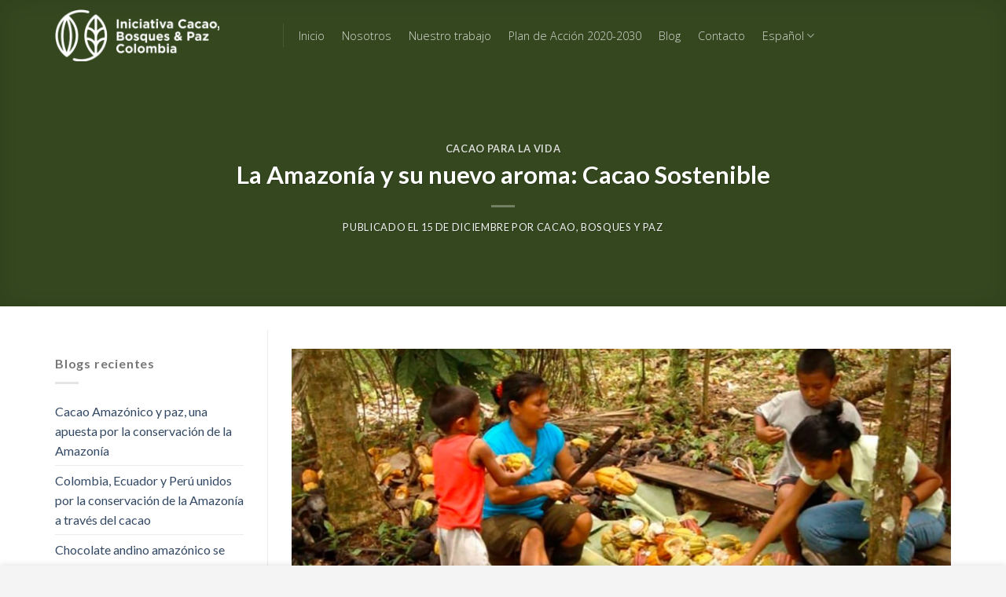

--- FILE ---
content_type: text/html; charset=UTF-8
request_url: https://cacaobp.org/la-amazonia-y-su-nuevo-aroma-cacao-sostenible/
body_size: 17628
content:
<!DOCTYPE html>
<!--[if IE 9 ]> <html lang="es-CO" class="ie9 loading-site no-js"> <![endif]-->
<!--[if IE 8 ]> <html lang="es-CO" class="ie8 loading-site no-js"> <![endif]-->
<!--[if (gte IE 9)|!(IE)]><!--><html lang="es-CO" class="loading-site no-js"> <!--<![endif]-->
<head>
	<meta charset="UTF-8" />
	<link rel="profile" href="https://gmpg.org/xfn/11" />
	<link rel="pingback" href="https://cacaobp.org/xmlrpc.php" />

	<script>(function(html){html.className = html.className.replace(/\bno-js\b/,'js')})(document.documentElement);</script>
<title>La Amazonía y su nuevo aroma: Cacao Sostenible &#8211; Iniciativa Cacao, Bosques &amp; Paz Colombia</title>
<meta name='robots' content='max-image-preview:large' />
<meta name="viewport" content="width=device-width, initial-scale=1, maximum-scale=1" /><link rel='dns-prefetch' href='//cdn.jsdelivr.net' />
<link rel='dns-prefetch' href='//fonts.googleapis.com' />
<link rel='dns-prefetch' href='//s.w.org' />
<link rel="alternate" type="application/rss+xml" title="Iniciativa Cacao, Bosques &amp; Paz Colombia &raquo; Feed" href="https://cacaobp.org/feed/" />
<link rel="alternate" type="application/rss+xml" title="Iniciativa Cacao, Bosques &amp; Paz Colombia &raquo; RSS de los comentarios" href="https://cacaobp.org/comments/feed/" />
<link rel="prefetch" href="https://cacaobp.org/wp-content/themes/flatsome/assets/js/chunk.countup.fe2c1016.js" />
<link rel="prefetch" href="https://cacaobp.org/wp-content/themes/flatsome/assets/js/chunk.sticky-sidebar.a58a6557.js" />
<link rel="prefetch" href="https://cacaobp.org/wp-content/themes/flatsome/assets/js/chunk.tooltips.29144c1c.js" />
<link rel="prefetch" href="https://cacaobp.org/wp-content/themes/flatsome/assets/js/chunk.vendors-popups.947eca5c.js" />
<link rel="prefetch" href="https://cacaobp.org/wp-content/themes/flatsome/assets/js/chunk.vendors-slider.f0d2cbc9.js" />
<style type="text/css" media="all">@font-face{font-family:'Lato';font-display:block;font-style:normal;font-weight:400;font-display:swap;src:url(https://fonts.gstatic.com/s/lato/v24/S6uyw4BMUTPHjxAwXiWtFCfQ7A.woff2) format('woff2');unicode-range:U+0100-02AF,U+0304,U+0308,U+0329,U+1E00-1E9F,U+1EF2-1EFF,U+2020,U+20A0-20AB,U+20AD-20C0,U+2113,U+2C60-2C7F,U+A720-A7FF}@font-face{font-family:'Lato';font-display:block;font-style:normal;font-weight:400;font-display:swap;src:url(https://fonts.gstatic.com/s/lato/v24/S6uyw4BMUTPHjx4wXiWtFCc.woff2) format('woff2');unicode-range:U+0000-00FF,U+0131,U+0152-0153,U+02BB-02BC,U+02C6,U+02DA,U+02DC,U+0304,U+0308,U+0329,U+2000-206F,U+2074,U+20AC,U+2122,U+2191,U+2193,U+2212,U+2215,U+FEFF,U+FFFD}@font-face{font-family:'Lato';font-display:block;font-style:normal;font-weight:700;font-display:swap;src:url(https://fonts.gstatic.com/s/lato/v24/S6u9w4BMUTPHh6UVSwaPGQ3q5d0N7w.woff2) format('woff2');unicode-range:U+0100-02AF,U+0304,U+0308,U+0329,U+1E00-1E9F,U+1EF2-1EFF,U+2020,U+20A0-20AB,U+20AD-20C0,U+2113,U+2C60-2C7F,U+A720-A7FF}@font-face{font-family:'Lato';font-display:block;font-style:normal;font-weight:700;font-display:swap;src:url(https://fonts.gstatic.com/s/lato/v24/S6u9w4BMUTPHh6UVSwiPGQ3q5d0.woff2) format('woff2');unicode-range:U+0000-00FF,U+0131,U+0152-0153,U+02BB-02BC,U+02C6,U+02DA,U+02DC,U+0304,U+0308,U+0329,U+2000-206F,U+2074,U+20AC,U+2122,U+2191,U+2193,U+2212,U+2215,U+FEFF,U+FFFD}@font-face{font-family:'Open Sans';font-display:block;font-style:normal;font-weight:300;font-stretch:100%;font-display:swap;src:url(https://fonts.gstatic.com/s/opensans/v40/memvYaGs126MiZpBA-UvWbX2vVnXBbObj2OVTSKmu0SC55K5gw.woff2) format('woff2');unicode-range:U+0460-052F,U+1C80-1C88,U+20B4,U+2DE0-2DFF,U+A640-A69F,U+FE2E-FE2F}@font-face{font-family:'Open Sans';font-display:block;font-style:normal;font-weight:300;font-stretch:100%;font-display:swap;src:url(https://fonts.gstatic.com/s/opensans/v40/memvYaGs126MiZpBA-UvWbX2vVnXBbObj2OVTSumu0SC55K5gw.woff2) format('woff2');unicode-range:U+0301,U+0400-045F,U+0490-0491,U+04B0-04B1,U+2116}@font-face{font-family:'Open Sans';font-display:block;font-style:normal;font-weight:300;font-stretch:100%;font-display:swap;src:url(https://fonts.gstatic.com/s/opensans/v40/memvYaGs126MiZpBA-UvWbX2vVnXBbObj2OVTSOmu0SC55K5gw.woff2) format('woff2');unicode-range:U+1F00-1FFF}@font-face{font-family:'Open Sans';font-display:block;font-style:normal;font-weight:300;font-stretch:100%;font-display:swap;src:url(https://fonts.gstatic.com/s/opensans/v40/memvYaGs126MiZpBA-UvWbX2vVnXBbObj2OVTSymu0SC55K5gw.woff2) format('woff2');unicode-range:U+0370-0377,U+037A-037F,U+0384-038A,U+038C,U+038E-03A1,U+03A3-03FF}@font-face{font-family:'Open Sans';font-display:block;font-style:normal;font-weight:300;font-stretch:100%;font-display:swap;src:url(https://fonts.gstatic.com/s/opensans/v40/memvYaGs126MiZpBA-UvWbX2vVnXBbObj2OVTS2mu0SC55K5gw.woff2) format('woff2');unicode-range:U+0590-05FF,U+200C-2010,U+20AA,U+25CC,U+FB1D-FB4F}@font-face{font-family:'Open Sans';font-display:block;font-style:normal;font-weight:300;font-stretch:100%;font-display:swap;src:url(https://fonts.gstatic.com/s/opensans/v40/memvYaGs126MiZpBA-UvWbX2vVnXBbObj2OVTVOmu0SC55K5gw.woff2) format('woff2');unicode-range:U+0302-0303,U+0305,U+0307-0308,U+0330,U+0391-03A1,U+03A3-03A9,U+03B1-03C9,U+03D1,U+03D5-03D6,U+03F0-03F1,U+03F4-03F5,U+2034-2037,U+2057,U+20D0-20DC,U+20E1,U+20E5-20EF,U+2102,U+210A-210E,U+2110-2112,U+2115,U+2119-211D,U+2124,U+2128,U+212C-212D,U+212F-2131,U+2133-2138,U+213C-2140,U+2145-2149,U+2190,U+2192,U+2194-21AE,U+21B0-21E5,U+21F1-21F2,U+21F4-2211,U+2213-2214,U+2216-22FF,U+2308-230B,U+2310,U+2319,U+231C-2321,U+2336-237A,U+237C,U+2395,U+239B-23B6,U+23D0,U+23DC-23E1,U+2474-2475,U+25AF,U+25B3,U+25B7,U+25BD,U+25C1,U+25CA,U+25CC,U+25FB,U+266D-266F,U+27C0-27FF,U+2900-2AFF,U+2B0E-2B11,U+2B30-2B4C,U+2BFE,U+FF5B,U+FF5D,U+1D400-1D7FF,U+1EE00-1EEFF}@font-face{font-family:'Open Sans';font-display:block;font-style:normal;font-weight:300;font-stretch:100%;font-display:swap;src:url(https://fonts.gstatic.com/s/opensans/v40/memvYaGs126MiZpBA-UvWbX2vVnXBbObj2OVTUGmu0SC55K5gw.woff2) format('woff2');unicode-range:U+0001-000C,U+000E-001F,U+007F-009F,U+20DD-20E0,U+20E2-20E4,U+2150-218F,U+2190,U+2192,U+2194-2199,U+21AF,U+21E6-21F0,U+21F3,U+2218-2219,U+2299,U+22C4-22C6,U+2300-243F,U+2440-244A,U+2460-24FF,U+25A0-27BF,U+2800-28FF,U+2921-2922,U+2981,U+29BF,U+29EB,U+2B00-2BFF,U+4DC0-4DFF,U+FFF9-FFFB,U+10140-1018E,U+10190-1019C,U+101A0,U+101D0-101FD,U+102E0-102FB,U+10E60-10E7E,U+1D2C0-1D2D3,U+1D2E0-1D37F,U+1F000-1F0FF,U+1F100-1F1AD,U+1F1E6-1F1FF,U+1F30D-1F30F,U+1F315,U+1F31C,U+1F31E,U+1F320-1F32C,U+1F336,U+1F378,U+1F37D,U+1F382,U+1F393-1F39F,U+1F3A7-1F3A8,U+1F3AC-1F3AF,U+1F3C2,U+1F3C4-1F3C6,U+1F3CA-1F3CE,U+1F3D4-1F3E0,U+1F3ED,U+1F3F1-1F3F3,U+1F3F5-1F3F7,U+1F408,U+1F415,U+1F41F,U+1F426,U+1F43F,U+1F441-1F442,U+1F444,U+1F446-1F449,U+1F44C-1F44E,U+1F453,U+1F46A,U+1F47D,U+1F4A3,U+1F4B0,U+1F4B3,U+1F4B9,U+1F4BB,U+1F4BF,U+1F4C8-1F4CB,U+1F4D6,U+1F4DA,U+1F4DF,U+1F4E3-1F4E6,U+1F4EA-1F4ED,U+1F4F7,U+1F4F9-1F4FB,U+1F4FD-1F4FE,U+1F503,U+1F507-1F50B,U+1F50D,U+1F512-1F513,U+1F53E-1F54A,U+1F54F-1F5FA,U+1F610,U+1F650-1F67F,U+1F687,U+1F68D,U+1F691,U+1F694,U+1F698,U+1F6AD,U+1F6B2,U+1F6B9-1F6BA,U+1F6BC,U+1F6C6-1F6CF,U+1F6D3-1F6D7,U+1F6E0-1F6EA,U+1F6F0-1F6F3,U+1F6F7-1F6FC,U+1F700-1F7FF,U+1F800-1F80B,U+1F810-1F847,U+1F850-1F859,U+1F860-1F887,U+1F890-1F8AD,U+1F8B0-1F8B1,U+1F900-1F90B,U+1F93B,U+1F946,U+1F984,U+1F996,U+1F9E9,U+1FA00-1FA6F,U+1FA70-1FA7C,U+1FA80-1FA88,U+1FA90-1FABD,U+1FABF-1FAC5,U+1FACE-1FADB,U+1FAE0-1FAE8,U+1FAF0-1FAF8,U+1FB00-1FBFF}@font-face{font-family:'Open Sans';font-display:block;font-style:normal;font-weight:300;font-stretch:100%;font-display:swap;src:url(https://fonts.gstatic.com/s/opensans/v40/memvYaGs126MiZpBA-UvWbX2vVnXBbObj2OVTSCmu0SC55K5gw.woff2) format('woff2');unicode-range:U+0102-0103,U+0110-0111,U+0128-0129,U+0168-0169,U+01A0-01A1,U+01AF-01B0,U+0300-0301,U+0303-0304,U+0308-0309,U+0323,U+0329,U+1EA0-1EF9,U+20AB}@font-face{font-family:'Open Sans';font-display:block;font-style:normal;font-weight:300;font-stretch:100%;font-display:swap;src:url(https://fonts.gstatic.com/s/opensans/v40/memvYaGs126MiZpBA-UvWbX2vVnXBbObj2OVTSGmu0SC55K5gw.woff2) format('woff2');unicode-range:U+0100-02AF,U+0304,U+0308,U+0329,U+1E00-1E9F,U+1EF2-1EFF,U+2020,U+20A0-20AB,U+20AD-20C0,U+2113,U+2C60-2C7F,U+A720-A7FF}@font-face{font-family:'Open Sans';font-display:block;font-style:normal;font-weight:300;font-stretch:100%;font-display:swap;src:url(https://fonts.gstatic.com/s/opensans/v40/memvYaGs126MiZpBA-UvWbX2vVnXBbObj2OVTS-mu0SC55I.woff2) format('woff2');unicode-range:U+0000-00FF,U+0131,U+0152-0153,U+02BB-02BC,U+02C6,U+02DA,U+02DC,U+0304,U+0308,U+0329,U+2000-206F,U+2074,U+20AC,U+2122,U+2191,U+2193,U+2212,U+2215,U+FEFF,U+FFFD}@font-face{font-family:'Open Sans';font-display:block;font-style:normal;font-weight:400;font-stretch:100%;font-display:swap;src:url(https://fonts.gstatic.com/s/opensans/v40/memvYaGs126MiZpBA-UvWbX2vVnXBbObj2OVTSKmu0SC55K5gw.woff2) format('woff2');unicode-range:U+0460-052F,U+1C80-1C88,U+20B4,U+2DE0-2DFF,U+A640-A69F,U+FE2E-FE2F}@font-face{font-family:'Open Sans';font-display:block;font-style:normal;font-weight:400;font-stretch:100%;font-display:swap;src:url(https://fonts.gstatic.com/s/opensans/v40/memvYaGs126MiZpBA-UvWbX2vVnXBbObj2OVTSumu0SC55K5gw.woff2) format('woff2');unicode-range:U+0301,U+0400-045F,U+0490-0491,U+04B0-04B1,U+2116}@font-face{font-family:'Open Sans';font-display:block;font-style:normal;font-weight:400;font-stretch:100%;font-display:swap;src:url(https://fonts.gstatic.com/s/opensans/v40/memvYaGs126MiZpBA-UvWbX2vVnXBbObj2OVTSOmu0SC55K5gw.woff2) format('woff2');unicode-range:U+1F00-1FFF}@font-face{font-family:'Open Sans';font-display:block;font-style:normal;font-weight:400;font-stretch:100%;font-display:swap;src:url(https://fonts.gstatic.com/s/opensans/v40/memvYaGs126MiZpBA-UvWbX2vVnXBbObj2OVTSymu0SC55K5gw.woff2) format('woff2');unicode-range:U+0370-0377,U+037A-037F,U+0384-038A,U+038C,U+038E-03A1,U+03A3-03FF}@font-face{font-family:'Open Sans';font-display:block;font-style:normal;font-weight:400;font-stretch:100%;font-display:swap;src:url(https://fonts.gstatic.com/s/opensans/v40/memvYaGs126MiZpBA-UvWbX2vVnXBbObj2OVTS2mu0SC55K5gw.woff2) format('woff2');unicode-range:U+0590-05FF,U+200C-2010,U+20AA,U+25CC,U+FB1D-FB4F}@font-face{font-family:'Open Sans';font-display:block;font-style:normal;font-weight:400;font-stretch:100%;font-display:swap;src:url(https://fonts.gstatic.com/s/opensans/v40/memvYaGs126MiZpBA-UvWbX2vVnXBbObj2OVTVOmu0SC55K5gw.woff2) format('woff2');unicode-range:U+0302-0303,U+0305,U+0307-0308,U+0330,U+0391-03A1,U+03A3-03A9,U+03B1-03C9,U+03D1,U+03D5-03D6,U+03F0-03F1,U+03F4-03F5,U+2034-2037,U+2057,U+20D0-20DC,U+20E1,U+20E5-20EF,U+2102,U+210A-210E,U+2110-2112,U+2115,U+2119-211D,U+2124,U+2128,U+212C-212D,U+212F-2131,U+2133-2138,U+213C-2140,U+2145-2149,U+2190,U+2192,U+2194-21AE,U+21B0-21E5,U+21F1-21F2,U+21F4-2211,U+2213-2214,U+2216-22FF,U+2308-230B,U+2310,U+2319,U+231C-2321,U+2336-237A,U+237C,U+2395,U+239B-23B6,U+23D0,U+23DC-23E1,U+2474-2475,U+25AF,U+25B3,U+25B7,U+25BD,U+25C1,U+25CA,U+25CC,U+25FB,U+266D-266F,U+27C0-27FF,U+2900-2AFF,U+2B0E-2B11,U+2B30-2B4C,U+2BFE,U+FF5B,U+FF5D,U+1D400-1D7FF,U+1EE00-1EEFF}@font-face{font-family:'Open Sans';font-display:block;font-style:normal;font-weight:400;font-stretch:100%;font-display:swap;src:url(https://fonts.gstatic.com/s/opensans/v40/memvYaGs126MiZpBA-UvWbX2vVnXBbObj2OVTUGmu0SC55K5gw.woff2) format('woff2');unicode-range:U+0001-000C,U+000E-001F,U+007F-009F,U+20DD-20E0,U+20E2-20E4,U+2150-218F,U+2190,U+2192,U+2194-2199,U+21AF,U+21E6-21F0,U+21F3,U+2218-2219,U+2299,U+22C4-22C6,U+2300-243F,U+2440-244A,U+2460-24FF,U+25A0-27BF,U+2800-28FF,U+2921-2922,U+2981,U+29BF,U+29EB,U+2B00-2BFF,U+4DC0-4DFF,U+FFF9-FFFB,U+10140-1018E,U+10190-1019C,U+101A0,U+101D0-101FD,U+102E0-102FB,U+10E60-10E7E,U+1D2C0-1D2D3,U+1D2E0-1D37F,U+1F000-1F0FF,U+1F100-1F1AD,U+1F1E6-1F1FF,U+1F30D-1F30F,U+1F315,U+1F31C,U+1F31E,U+1F320-1F32C,U+1F336,U+1F378,U+1F37D,U+1F382,U+1F393-1F39F,U+1F3A7-1F3A8,U+1F3AC-1F3AF,U+1F3C2,U+1F3C4-1F3C6,U+1F3CA-1F3CE,U+1F3D4-1F3E0,U+1F3ED,U+1F3F1-1F3F3,U+1F3F5-1F3F7,U+1F408,U+1F415,U+1F41F,U+1F426,U+1F43F,U+1F441-1F442,U+1F444,U+1F446-1F449,U+1F44C-1F44E,U+1F453,U+1F46A,U+1F47D,U+1F4A3,U+1F4B0,U+1F4B3,U+1F4B9,U+1F4BB,U+1F4BF,U+1F4C8-1F4CB,U+1F4D6,U+1F4DA,U+1F4DF,U+1F4E3-1F4E6,U+1F4EA-1F4ED,U+1F4F7,U+1F4F9-1F4FB,U+1F4FD-1F4FE,U+1F503,U+1F507-1F50B,U+1F50D,U+1F512-1F513,U+1F53E-1F54A,U+1F54F-1F5FA,U+1F610,U+1F650-1F67F,U+1F687,U+1F68D,U+1F691,U+1F694,U+1F698,U+1F6AD,U+1F6B2,U+1F6B9-1F6BA,U+1F6BC,U+1F6C6-1F6CF,U+1F6D3-1F6D7,U+1F6E0-1F6EA,U+1F6F0-1F6F3,U+1F6F7-1F6FC,U+1F700-1F7FF,U+1F800-1F80B,U+1F810-1F847,U+1F850-1F859,U+1F860-1F887,U+1F890-1F8AD,U+1F8B0-1F8B1,U+1F900-1F90B,U+1F93B,U+1F946,U+1F984,U+1F996,U+1F9E9,U+1FA00-1FA6F,U+1FA70-1FA7C,U+1FA80-1FA88,U+1FA90-1FABD,U+1FABF-1FAC5,U+1FACE-1FADB,U+1FAE0-1FAE8,U+1FAF0-1FAF8,U+1FB00-1FBFF}@font-face{font-family:'Open Sans';font-display:block;font-style:normal;font-weight:400;font-stretch:100%;font-display:swap;src:url(https://fonts.gstatic.com/s/opensans/v40/memvYaGs126MiZpBA-UvWbX2vVnXBbObj2OVTSCmu0SC55K5gw.woff2) format('woff2');unicode-range:U+0102-0103,U+0110-0111,U+0128-0129,U+0168-0169,U+01A0-01A1,U+01AF-01B0,U+0300-0301,U+0303-0304,U+0308-0309,U+0323,U+0329,U+1EA0-1EF9,U+20AB}@font-face{font-family:'Open Sans';font-display:block;font-style:normal;font-weight:400;font-stretch:100%;font-display:swap;src:url(https://fonts.gstatic.com/s/opensans/v40/memvYaGs126MiZpBA-UvWbX2vVnXBbObj2OVTSGmu0SC55K5gw.woff2) format('woff2');unicode-range:U+0100-02AF,U+0304,U+0308,U+0329,U+1E00-1E9F,U+1EF2-1EFF,U+2020,U+20A0-20AB,U+20AD-20C0,U+2113,U+2C60-2C7F,U+A720-A7FF}@font-face{font-family:'Open Sans';font-display:block;font-style:normal;font-weight:400;font-stretch:100%;font-display:swap;src:url(https://fonts.gstatic.com/s/opensans/v40/memvYaGs126MiZpBA-UvWbX2vVnXBbObj2OVTS-mu0SC55I.woff2) format('woff2');unicode-range:U+0000-00FF,U+0131,U+0152-0153,U+02BB-02BC,U+02C6,U+02DA,U+02DC,U+0304,U+0308,U+0329,U+2000-206F,U+2074,U+20AC,U+2122,U+2191,U+2193,U+2212,U+2215,U+FEFF,U+FFFD}@font-face{font-family:'Pontano Sans';font-display:block;font-style:normal;font-weight:400;font-display:swap;src:url(https://fonts.gstatic.com/s/pontanosans/v17/qFdW35GdgYR8EzR6oBLDHa3wyRf8W8eBM6XLOXLMrc-GoPo2SsB2unI8.woff) format('woff');unicode-range:U+0100-02AF,U+0304,U+0308,U+0329,U+1E00-1E9F,U+1EF2-1EFF,U+2020,U+20A0-20AB,U+20AD-20C0,U+2113,U+2C60-2C7F,U+A720-A7FF}@font-face{font-family:'Pontano Sans';font-display:block;font-style:normal;font-weight:400;font-display:swap;src:url(https://fonts.gstatic.com/s/pontanosans/v17/qFdW35GdgYR8EzR6oBLDHa3wyRf8W8eBM6XLOXLMrcGGoPo2SsB2ug.woff) format('woff');unicode-range:U+0000-00FF,U+0131,U+0152-0153,U+02BB-02BC,U+02C6,U+02DA,U+02DC,U+0304,U+0308,U+0329,U+2000-206F,U+2074,U+20AC,U+2122,U+2191,U+2193,U+2212,U+2215,U+FEFF,U+FFFD}</style>
<style id='wp-block-library-inline-css' type='text/css'>
:root{--wp-admin-theme-color:#007cba;--wp-admin-theme-color--rgb:0,124,186;--wp-admin-theme-color-darker-10:#006ba1;--wp-admin-theme-color-darker-10--rgb:0,107,161;--wp-admin-theme-color-darker-20:#005a87;--wp-admin-theme-color-darker-20--rgb:0,90,135;--wp-admin-border-width-focus:2px}@media (-webkit-min-device-pixel-ratio:2),(min-resolution:192dpi){:root{--wp-admin-border-width-focus:1.5px}}:root{--wp--preset--font-size--normal:16px;--wp--preset--font-size--huge:42px}:root .has-very-light-gray-background-color{background-color:#eee}:root .has-very-dark-gray-background-color{background-color:#313131}:root .has-very-light-gray-color{color:#eee}:root .has-very-dark-gray-color{color:#313131}:root .has-vivid-green-cyan-to-vivid-cyan-blue-gradient-background{background:linear-gradient(135deg,#00d084,#0693e3)}:root .has-purple-crush-gradient-background{background:linear-gradient(135deg,#34e2e4,#4721fb 50%,#ab1dfe)}:root .has-hazy-dawn-gradient-background{background:linear-gradient(135deg,#faaca8,#dad0ec)}:root .has-subdued-olive-gradient-background{background:linear-gradient(135deg,#fafae1,#67a671)}:root .has-atomic-cream-gradient-background{background:linear-gradient(135deg,#fdd79a,#004a59)}:root .has-nightshade-gradient-background{background:linear-gradient(135deg,#330968,#31cdcf)}:root .has-midnight-gradient-background{background:linear-gradient(135deg,#020381,#2874fc)}.has-regular-font-size{font-size:1em}.has-larger-font-size{font-size:2.625em}.has-normal-font-size{font-size:var(--wp--preset--font-size--normal)}.has-huge-font-size{font-size:var(--wp--preset--font-size--huge)}.has-text-align-center{text-align:center}.has-text-align-left{text-align:left}.has-text-align-right{text-align:right}#end-resizable-editor-section{display:none}.aligncenter{clear:both}.items-justified-left{justify-content:flex-start}.items-justified-center{justify-content:center}.items-justified-right{justify-content:flex-end}.items-justified-space-between{justify-content:space-between}.screen-reader-text{border:0;clip:rect(1px,1px,1px,1px);-webkit-clip-path:inset(50%);clip-path:inset(50%);height:1px;margin:-1px;overflow:hidden;padding:0;position:absolute;width:1px;word-wrap:normal!important}.screen-reader-text:focus{background-color:#ddd;clip:auto!important;-webkit-clip-path:none;clip-path:none;color:#444;display:block;font-size:1em;height:auto;left:5px;line-height:normal;padding:15px 23px 14px;text-decoration:none;top:5px;width:auto;z-index:100000}html :where(.has-border-color),html :where([style*=border-width]){border-style:solid}html :where(img[class*=wp-image-]){height:auto;max-width:100%}
</style>
<link rel='stylesheet' id='wpo_min-header-0-css'  href='https://cacaobp.org/wp-content/cache/wpo-minify/1713909669/assets/wpo-minify-header-f39a2b27.min.css' type='text/css' media='all' />
<script type='text/javascript' src='https://cacaobp.org/wp-content/cache/wpo-minify/1713909669/assets/wpo-minify-header-b82a1f22.min.js' id='wpo_min-header-0-js'></script>
<link rel="https://api.w.org/" href="https://cacaobp.org/wp-json/" /><link rel="alternate" type="application/json" href="https://cacaobp.org/wp-json/wp/v2/posts/624" /><link rel="EditURI" type="application/rsd+xml" title="RSD" href="https://cacaobp.org/xmlrpc.php?rsd" />
<link rel="wlwmanifest" type="application/wlwmanifest+xml" href="https://cacaobp.org/wp-includes/wlwmanifest.xml" /> 
<meta name="generator" content="WordPress 6.0.11" />
<link rel="canonical" href="https://cacaobp.org/la-amazonia-y-su-nuevo-aroma-cacao-sostenible/" />
<link rel='shortlink' href='https://cacaobp.org/?p=624' />
<link rel="alternate" type="application/json+oembed" href="https://cacaobp.org/wp-json/oembed/1.0/embed?url=https%3A%2F%2Fcacaobp.org%2Fla-amazonia-y-su-nuevo-aroma-cacao-sostenible%2F" />
<link rel="alternate" type="text/xml+oembed" href="https://cacaobp.org/wp-json/oembed/1.0/embed?url=https%3A%2F%2Fcacaobp.org%2Fla-amazonia-y-su-nuevo-aroma-cacao-sostenible%2F&#038;format=xml" />
 	<script type="text/javascript">	
	if(typeof jQuery=='undefined')
	{
		document.write('<'+'script src="https://cacaobp.org/wp-content/plugins//wordpress-tooltips/js/qtip/jquery.js" type="text/javascript"></'+'script>');
	}
	</script>
	<script type="text/javascript">

	function toolTips(whichID,theTipContent)
	{
    		theTipContent = theTipContent.replace('[[[[[','');
    		theTipContent = theTipContent.replace(']]]]]','');
    		theTipContent = theTipContent.replace('@@@@','');
    		theTipContent = theTipContent.replace('####','');
    		theTipContent = theTipContent.replace('%%%%','');
    		theTipContent = theTipContent.replace('//##','');
    		theTipContent = theTipContent.replace('##]]','');
    		    		    		    		
			jQuery(whichID).qtip
			(
				{
					content:
					{
						text:theTipContent,
												
					},
   					style:
   					{
   					   						classes:' qtip-dark wordpress-tooltip-free qtip-rounded qtip-shadow '
    				},
    				position:
    				{
    					viewport: jQuery(window),
    					my: 'bottom center',
    					at: 'top center'
    				},
					show:'mouseover',
					hide: { fixed: true, delay: 200 }
				}
			)
	}
</script>
	
	<style type="text/css">
	.tooltips_table .tooltipsall
	{
		border-bottom:none !important;
	}
	.tooltips_table span {
    color: inherit !important;
	}
	.qtip-content .tooltipsall
	{
		border-bottom:none !important;
		color: inherit !important;
	}
	
		.tooltipsincontent
	{
		border-bottom:2px dotted #888;	
	}

	.tooltipsPopupCreditLink a
	{
		color:gray;
	}	
	</style>
			<style type="text/css">
			.navitems a
			{
				text-decoration: none !important;
			}
		</style>
		<style>.bg{opacity: 0; transition: opacity 1s; -webkit-transition: opacity 1s;} .bg-loaded{opacity: 1;}</style><!--[if IE]><link rel="stylesheet" type="text/css" href="https://cacaobp.org/wp-content/themes/flatsome/assets/css/ie-fallback.css"><script src="//cdnjs.cloudflare.com/ajax/libs/html5shiv/3.6.1/html5shiv.js"></script><script>var head = document.getElementsByTagName('head')[0],style = document.createElement('style');style.type = 'text/css';style.styleSheet.cssText = ':before,:after{content:none !important';head.appendChild(style);setTimeout(function(){head.removeChild(style);}, 0);</script><script src="https://cacaobp.org/wp-content/themes/flatsome/assets/libs/ie-flexibility.js"></script><![endif]--><link rel="icon" href="https://cacaobp.org/wp-content/uploads/2020/08/cropped-favicon-cacao-32x32.png" sizes="32x32" />
<link rel="icon" href="https://cacaobp.org/wp-content/uploads/2020/08/cropped-favicon-cacao-192x192.png" sizes="192x192" />
<link rel="apple-touch-icon" href="https://cacaobp.org/wp-content/uploads/2020/08/cropped-favicon-cacao-180x180.png" />
<meta name="msapplication-TileImage" content="https://cacaobp.org/wp-content/uploads/2020/08/cropped-favicon-cacao-270x270.png" />
<style id="custom-css" type="text/css">:root {--primary-color: #69903f;}.container-width, .full-width .ubermenu-nav, .container, .row{max-width: 1170px}.row.row-collapse{max-width: 1140px}.row.row-small{max-width: 1162.5px}.row.row-large{max-width: 1200px}.header-main{height: 132px}#logo img{max-height: 132px}#logo{width:260px;}#logo img{padding:12px 0;}.header-top{min-height: 30px}.transparent .header-main{height: 90px}.transparent #logo img{max-height: 90px}.has-transparent + .page-title:first-of-type,.has-transparent + #main > .page-title,.has-transparent + #main > div > .page-title,.has-transparent + #main .page-header-wrapper:first-of-type .page-title{padding-top: 90px;}.header.show-on-scroll,.stuck .header-main{height:70px!important}.stuck #logo img{max-height: 70px!important}.header-bg-color {background-color: #69903f}.header-bg-image {background-image: url('https://cacaobp.org/wp-content/uploads/2020/08/bggggg.jpg');}.header-bg-image {background-repeat: repeat;}.header-bottom {background-color: #f1f1f1}.stuck .header-main .nav > li > a{line-height: 50px }@media (max-width: 549px) {.header-main{height: 70px}#logo img{max-height: 70px}}.main-menu-overlay{background-color: #69903f}/* Color */.accordion-title.active, .has-icon-bg .icon .icon-inner,.logo a, .primary.is-underline, .primary.is-link, .badge-outline .badge-inner, .nav-outline > li.active> a,.nav-outline >li.active > a, .cart-icon strong,[data-color='primary'], .is-outline.primary{color: #69903f;}/* Color !important */[data-text-color="primary"]{color: #69903f!important;}/* Background Color */[data-text-bg="primary"]{background-color: #69903f;}/* Background */.scroll-to-bullets a,.featured-title, .label-new.menu-item > a:after, .nav-pagination > li > .current,.nav-pagination > li > span:hover,.nav-pagination > li > a:hover,.has-hover:hover .badge-outline .badge-inner,button[type="submit"], .button.wc-forward:not(.checkout):not(.checkout-button), .button.submit-button, .button.primary:not(.is-outline),.featured-table .title,.is-outline:hover, .has-icon:hover .icon-label,.nav-dropdown-bold .nav-column li > a:hover, .nav-dropdown.nav-dropdown-bold > li > a:hover, .nav-dropdown-bold.dark .nav-column li > a:hover, .nav-dropdown.nav-dropdown-bold.dark > li > a:hover, .header-vertical-menu__opener ,.is-outline:hover, .tagcloud a:hover,.grid-tools a, input[type='submit']:not(.is-form), .box-badge:hover .box-text, input.button.alt,.nav-box > li > a:hover,.nav-box > li.active > a,.nav-pills > li.active > a ,.current-dropdown .cart-icon strong, .cart-icon:hover strong, .nav-line-bottom > li > a:before, .nav-line-grow > li > a:before, .nav-line > li > a:before,.banner, .header-top, .slider-nav-circle .flickity-prev-next-button:hover svg, .slider-nav-circle .flickity-prev-next-button:hover .arrow, .primary.is-outline:hover, .button.primary:not(.is-outline), input[type='submit'].primary, input[type='submit'].primary, input[type='reset'].button, input[type='button'].primary, .badge-inner{background-color: #69903f;}/* Border */.nav-vertical.nav-tabs > li.active > a,.scroll-to-bullets a.active,.nav-pagination > li > .current,.nav-pagination > li > span:hover,.nav-pagination > li > a:hover,.has-hover:hover .badge-outline .badge-inner,.accordion-title.active,.featured-table,.is-outline:hover, .tagcloud a:hover,blockquote, .has-border, .cart-icon strong:after,.cart-icon strong,.blockUI:before, .processing:before,.loading-spin, .slider-nav-circle .flickity-prev-next-button:hover svg, .slider-nav-circle .flickity-prev-next-button:hover .arrow, .primary.is-outline:hover{border-color: #69903f}.nav-tabs > li.active > a{border-top-color: #69903f}.widget_shopping_cart_content .blockUI.blockOverlay:before { border-left-color: #69903f }.woocommerce-checkout-review-order .blockUI.blockOverlay:before { border-left-color: #69903f }/* Fill */.slider .flickity-prev-next-button:hover svg,.slider .flickity-prev-next-button:hover .arrow{fill: #69903f;}body{font-size: 100%;}@media screen and (max-width: 549px){body{font-size: 100%;}}body{font-family:"Lato", sans-serif}body{font-weight: 400}.nav > li > a {font-family:"Open Sans", sans-serif;}.mobile-sidebar-levels-2 .nav > li > ul > li > a {font-family:"Open Sans", sans-serif;}.nav > li > a {font-weight: 300;}.mobile-sidebar-levels-2 .nav > li > ul > li > a {font-weight: 300;}h1,h2,h3,h4,h5,h6,.heading-font, .off-canvas-center .nav-sidebar.nav-vertical > li > a{font-family: "Lato", sans-serif;}h1,h2,h3,h4,h5,h6,.heading-font,.banner h1,.banner h2{font-weight: 700;}.breadcrumbs{text-transform: none;}button,.button{text-transform: none;}.nav > li > a, .links > li > a{text-transform: none;}.section-title span{text-transform: none;}h3.widget-title,span.widget-title{text-transform: none;}.alt-font{font-family: "Pontano Sans", sans-serif;}.alt-font{font-weight: 0!important;}.absolute-footer, html{background-color: #f4f4f4}.label-new.menu-item > a:after{content:"New";}.label-hot.menu-item > a:after{content:"Hot";}.label-sale.menu-item > a:after{content:"Sale";}.label-popular.menu-item > a:after{content:"Popular";}</style>		<style type="text/css" id="wp-custom-css">
			.accordion-title {font-size: 100%;}
.qtip-content {padding: 30px 30px; text-align: center; font-size: 14px; line-height: 16px; background-color: #719e3f; }
.nav>li>a, .nav-dropdown>li>a, .nav-column>li>a {color: rgb(255 255 255);}
.nav-dropdown { color: #fff; background-color: #7a9c59;}
		</style>
		</head>

<body data-rsssl=1 class="post-template-default single single-post postid-624 single-format-standard lightbox nav-dropdown-has-arrow nav-dropdown-has-shadow nav-dropdown-has-border mobile-submenu-toggle">

<svg xmlns="http://www.w3.org/2000/svg" viewBox="0 0 0 0" width="0" height="0" focusable="false" role="none" style="visibility: hidden; position: absolute; left: -9999px; overflow: hidden;" ><defs><filter id="wp-duotone-dark-grayscale"><feColorMatrix color-interpolation-filters="sRGB" type="matrix" values=" .299 .587 .114 0 0 .299 .587 .114 0 0 .299 .587 .114 0 0 .299 .587 .114 0 0 " /><feComponentTransfer color-interpolation-filters="sRGB" ><feFuncR type="table" tableValues="0 0.49803921568627" /><feFuncG type="table" tableValues="0 0.49803921568627" /><feFuncB type="table" tableValues="0 0.49803921568627" /><feFuncA type="table" tableValues="1 1" /></feComponentTransfer><feComposite in2="SourceGraphic" operator="in" /></filter></defs></svg><svg xmlns="http://www.w3.org/2000/svg" viewBox="0 0 0 0" width="0" height="0" focusable="false" role="none" style="visibility: hidden; position: absolute; left: -9999px; overflow: hidden;" ><defs><filter id="wp-duotone-grayscale"><feColorMatrix color-interpolation-filters="sRGB" type="matrix" values=" .299 .587 .114 0 0 .299 .587 .114 0 0 .299 .587 .114 0 0 .299 .587 .114 0 0 " /><feComponentTransfer color-interpolation-filters="sRGB" ><feFuncR type="table" tableValues="0 1" /><feFuncG type="table" tableValues="0 1" /><feFuncB type="table" tableValues="0 1" /><feFuncA type="table" tableValues="1 1" /></feComponentTransfer><feComposite in2="SourceGraphic" operator="in" /></filter></defs></svg><svg xmlns="http://www.w3.org/2000/svg" viewBox="0 0 0 0" width="0" height="0" focusable="false" role="none" style="visibility: hidden; position: absolute; left: -9999px; overflow: hidden;" ><defs><filter id="wp-duotone-purple-yellow"><feColorMatrix color-interpolation-filters="sRGB" type="matrix" values=" .299 .587 .114 0 0 .299 .587 .114 0 0 .299 .587 .114 0 0 .299 .587 .114 0 0 " /><feComponentTransfer color-interpolation-filters="sRGB" ><feFuncR type="table" tableValues="0.54901960784314 0.98823529411765" /><feFuncG type="table" tableValues="0 1" /><feFuncB type="table" tableValues="0.71764705882353 0.25490196078431" /><feFuncA type="table" tableValues="1 1" /></feComponentTransfer><feComposite in2="SourceGraphic" operator="in" /></filter></defs></svg><svg xmlns="http://www.w3.org/2000/svg" viewBox="0 0 0 0" width="0" height="0" focusable="false" role="none" style="visibility: hidden; position: absolute; left: -9999px; overflow: hidden;" ><defs><filter id="wp-duotone-blue-red"><feColorMatrix color-interpolation-filters="sRGB" type="matrix" values=" .299 .587 .114 0 0 .299 .587 .114 0 0 .299 .587 .114 0 0 .299 .587 .114 0 0 " /><feComponentTransfer color-interpolation-filters="sRGB" ><feFuncR type="table" tableValues="0 1" /><feFuncG type="table" tableValues="0 0.27843137254902" /><feFuncB type="table" tableValues="0.5921568627451 0.27843137254902" /><feFuncA type="table" tableValues="1 1" /></feComponentTransfer><feComposite in2="SourceGraphic" operator="in" /></filter></defs></svg><svg xmlns="http://www.w3.org/2000/svg" viewBox="0 0 0 0" width="0" height="0" focusable="false" role="none" style="visibility: hidden; position: absolute; left: -9999px; overflow: hidden;" ><defs><filter id="wp-duotone-midnight"><feColorMatrix color-interpolation-filters="sRGB" type="matrix" values=" .299 .587 .114 0 0 .299 .587 .114 0 0 .299 .587 .114 0 0 .299 .587 .114 0 0 " /><feComponentTransfer color-interpolation-filters="sRGB" ><feFuncR type="table" tableValues="0 0" /><feFuncG type="table" tableValues="0 0.64705882352941" /><feFuncB type="table" tableValues="0 1" /><feFuncA type="table" tableValues="1 1" /></feComponentTransfer><feComposite in2="SourceGraphic" operator="in" /></filter></defs></svg><svg xmlns="http://www.w3.org/2000/svg" viewBox="0 0 0 0" width="0" height="0" focusable="false" role="none" style="visibility: hidden; position: absolute; left: -9999px; overflow: hidden;" ><defs><filter id="wp-duotone-magenta-yellow"><feColorMatrix color-interpolation-filters="sRGB" type="matrix" values=" .299 .587 .114 0 0 .299 .587 .114 0 0 .299 .587 .114 0 0 .299 .587 .114 0 0 " /><feComponentTransfer color-interpolation-filters="sRGB" ><feFuncR type="table" tableValues="0.78039215686275 1" /><feFuncG type="table" tableValues="0 0.94901960784314" /><feFuncB type="table" tableValues="0.35294117647059 0.47058823529412" /><feFuncA type="table" tableValues="1 1" /></feComponentTransfer><feComposite in2="SourceGraphic" operator="in" /></filter></defs></svg><svg xmlns="http://www.w3.org/2000/svg" viewBox="0 0 0 0" width="0" height="0" focusable="false" role="none" style="visibility: hidden; position: absolute; left: -9999px; overflow: hidden;" ><defs><filter id="wp-duotone-purple-green"><feColorMatrix color-interpolation-filters="sRGB" type="matrix" values=" .299 .587 .114 0 0 .299 .587 .114 0 0 .299 .587 .114 0 0 .299 .587 .114 0 0 " /><feComponentTransfer color-interpolation-filters="sRGB" ><feFuncR type="table" tableValues="0.65098039215686 0.40392156862745" /><feFuncG type="table" tableValues="0 1" /><feFuncB type="table" tableValues="0.44705882352941 0.4" /><feFuncA type="table" tableValues="1 1" /></feComponentTransfer><feComposite in2="SourceGraphic" operator="in" /></filter></defs></svg><svg xmlns="http://www.w3.org/2000/svg" viewBox="0 0 0 0" width="0" height="0" focusable="false" role="none" style="visibility: hidden; position: absolute; left: -9999px; overflow: hidden;" ><defs><filter id="wp-duotone-blue-orange"><feColorMatrix color-interpolation-filters="sRGB" type="matrix" values=" .299 .587 .114 0 0 .299 .587 .114 0 0 .299 .587 .114 0 0 .299 .587 .114 0 0 " /><feComponentTransfer color-interpolation-filters="sRGB" ><feFuncR type="table" tableValues="0.098039215686275 1" /><feFuncG type="table" tableValues="0 0.66274509803922" /><feFuncB type="table" tableValues="0.84705882352941 0.41960784313725" /><feFuncA type="table" tableValues="1 1" /></feComponentTransfer><feComposite in2="SourceGraphic" operator="in" /></filter></defs></svg>
<a class="skip-link screen-reader-text" href="#main">Skip to content</a>

<div id="wrapper">

	
	<header id="header" class="header transparent has-transparent nav-dark toggle-nav-dark">
		<div class="header-wrapper">
			<div id="masthead" class="header-main hide-for-sticky">
      <div class="header-inner flex-row container logo-left medium-logo-center" role="navigation">

          <!-- Logo -->
          <div id="logo" class="flex-col logo">
            
<!-- Header logo -->
<a href="https://cacaobp.org/" title="Iniciativa Cacao, Bosques &amp; Paz Colombia" rel="home">
		<img width="450" height="142" src="https://cacaobp.org/wp-content/uploads/2020/08/logo-inciativa-cacao-bosques-y-paz-colombia-alisos.png" class="header_logo header-logo" alt="Iniciativa Cacao, Bosques &amp; Paz Colombia"/><img  width="450" height="142" src="https://cacaobp.org/wp-content/uploads/2020/08/logo-inciativa-cacao-bosques-y-paz-colombia-alisos.png" class="header-logo-dark" alt="Iniciativa Cacao, Bosques &amp; Paz Colombia"/></a>
          </div>

          <!-- Mobile Left Elements -->
          <div class="flex-col show-for-medium flex-left">
            <ul class="mobile-nav nav nav-left ">
              <li class="nav-icon has-icon">
  		<a href="#" data-open="#main-menu" data-pos="left" data-bg="main-menu-overlay" data-color="dark" class="is-small" aria-label="Menu" aria-controls="main-menu" aria-expanded="false">
		
		  <i class="icon-menu" ></i>
		  <span class="menu-title uppercase hide-for-small">Menu</span>		</a>
	</li>            </ul>
          </div>

          <!-- Left Elements -->
          <div class="flex-col hide-for-medium flex-left
            flex-grow">
            <ul class="header-nav header-nav-main nav nav-left  nav-line-bottom nav-size-medium nav-spacing-large" >
              <li class="header-divider"></li><li id="menu-item-44" class="menu-item menu-item-type-post_type menu-item-object-page menu-item-home menu-item-44 menu-item-design-default"><a href="https://cacaobp.org/" class="nav-top-link">Inicio</a></li>
<li id="menu-item-76" class="menu-item menu-item-type-post_type menu-item-object-page menu-item-76 menu-item-design-default"><a href="https://cacaobp.org/nosotros/" class="nav-top-link">Nosotros</a></li>
<li id="menu-item-75" class="menu-item menu-item-type-post_type menu-item-object-page menu-item-75 menu-item-design-default"><a href="https://cacaobp.org/nuestro-trabajo/" class="nav-top-link">Nuestro trabajo</a></li>
<li id="menu-item-74" class="menu-item menu-item-type-post_type menu-item-object-page menu-item-74 menu-item-design-default"><a href="https://cacaobp.org/plan-de-accion-2020-2030/" class="nav-top-link">Plan de Acción 2020-2030</a></li>
<li id="menu-item-492" class="menu-item menu-item-type-post_type menu-item-object-page current_page_parent menu-item-492 menu-item-design-default"><a href="https://cacaobp.org/blog/" class="nav-top-link">Blog</a></li>
<li id="menu-item-73" class="menu-item menu-item-type-post_type menu-item-object-page menu-item-73 menu-item-design-default"><a href="https://cacaobp.org/contacto/" class="nav-top-link">Contacto</a></li>
<li id="menu-item-259" class="pll-parent-menu-item menu-item menu-item-type-custom menu-item-object-custom menu-item-has-children menu-item-259 menu-item-design-default has-dropdown"><a href="#pll_switcher" class="nav-top-link">Español<i class="icon-angle-down" ></i></a>
<ul class="sub-menu nav-dropdown nav-dropdown-default">
	<li id="menu-item-259-en" class="lang-item lang-item-20 lang-item-en no-translation lang-item-first menu-item menu-item-type-custom menu-item-object-custom menu-item-259-en"><a href="https://cacaobp.org/en/" hreflang="en-US" lang="en-US">English</a></li>
</ul>
</li>
            </ul>
          </div>

          <!-- Right Elements -->
          <div class="flex-col hide-for-medium flex-right">
            <ul class="header-nav header-nav-main nav nav-right  nav-line-bottom nav-size-medium nav-spacing-large">
                          </ul>
          </div>

          <!-- Mobile Right Elements -->
          <div class="flex-col show-for-medium flex-right">
            <ul class="mobile-nav nav nav-right ">
                          </ul>
          </div>

      </div>
     
      </div>
<div class="header-bg-container fill"><div class="header-bg-image fill"></div><div class="header-bg-color fill"></div></div>		</div>
	</header>

	  <div class="page-title blog-featured-title featured-title no-overflow">

  	<div class="page-title-bg fill">
  		  		<div class="title-overlay fill" style="background-color: rgba(0,0,0,.5)"></div>
  	</div>

  	<div class="page-title-inner container  flex-row  dark is-large" style="min-height: 300px">
  	 	<div class="flex-col flex-center text-center">
  			<h6 class="entry-category is-xsmall">
	<a href="https://cacaobp.org/category/cacao-para-la-vida/" rel="category tag">Cacao para la vida</a></h6>

<h1 class="entry-title">La Amazonía y su nuevo aroma: Cacao Sostenible</h1>
<div class="entry-divider is-divider small"></div>

	<div class="entry-meta uppercase is-xsmall">
		<span class="posted-on">Publicado el <a href="https://cacaobp.org/la-amazonia-y-su-nuevo-aroma-cacao-sostenible/" rel="bookmark"><time class="entry-date published" datetime="2021-12-15T10:06:14-05:00">15 de diciembre</time><time class="updated" datetime="2022-04-21T20:59:03-05:00">21 de abril</time></a></span><span class="byline"> Por <span class="meta-author vcard"><a class="url fn n" href="https://cacaobp.org/author/cacaobp/">Cacao, Bosques y Paz</a></span></span>	</div>
  	 	</div>
  	</div>
  </div>

	<main id="main" class="">

<div id="content" class="blog-wrapper blog-single page-wrapper">
	
<div class="row row-large row-divided ">

	<div class="post-sidebar large-3 col">
				<div id="secondary" class="widget-area " role="complementary">
		
		<aside id="recent-posts-2" class="widget widget_recent_entries">
		<span class="widget-title "><span>Blogs recientes</span></span><div class="is-divider small"></div>
		<ul>
											<li>
					<a href="https://cacaobp.org/cacao-amazonico-y-paz-una-apuesta-por-la-conservacion-de-la-amazonia/">Cacao Amazónico y paz, una apuesta por la conservación de la Amazonía</a>
									</li>
											<li>
					<a href="https://cacaobp.org/colombia-ecuador-y-peru-unidos-por-la-conservacion-de-la-amazonia-a-traves-del-cacao/">Colombia, Ecuador y Perú unidos por la conservación de la Amazonía a través del cacao</a>
									</li>
											<li>
					<a href="https://cacaobp.org/chocolate-andino-amazonico-se-toma-chocoshow-2023/">Chocolate andino amazónico se toma Chocoshow 2023</a>
									</li>
											<li>
					<a href="https://cacaobp.org/nace-la-primera-iniciativa-regional-para-un-cacao-sostenible-en-la-amazonia-colombiana/">Nace la primera Iniciativa Regional para un Cacao Sostenible en la Amazonía colombiana</a>
									</li>
											<li>
					<a href="https://cacaobp.org/la-amazonia-y-su-nuevo-aroma-cacao-sostenible/" aria-current="page">La Amazonía y su nuevo aroma: Cacao Sostenible</a>
									</li>
					</ul>

		</aside><aside id="categories-4" class="widget widget_categories"><span class="widget-title "><span>Categorías Blog</span></span><div class="is-divider small"></div>
			<ul>
					<li class="cat-item cat-item-29"><a href="https://cacaobp.org/category/cacao-para-la-vida/">Cacao para la vida</a> (12)
</li>
			</ul>

			</aside><aside id="archives-4" class="widget widget_archive"><span class="widget-title "><span>Fecha</span></span><div class="is-divider small"></div>		<label class="screen-reader-text" for="archives-dropdown-4">Fecha</label>
		<select id="archives-dropdown-4" name="archive-dropdown">
			
			<option value="">Elegir mes</option>
				<option value='https://cacaobp.org/2024/07/'> julio 2024 &nbsp;(1)</option>
	<option value='https://cacaobp.org/2023/11/'> noviembre 2023 &nbsp;(2)</option>
	<option value='https://cacaobp.org/2021/12/'> diciembre 2021 &nbsp;(4)</option>
	<option value='https://cacaobp.org/2021/11/'> noviembre 2021 &nbsp;(2)</option>
	<option value='https://cacaobp.org/2021/10/'> octubre 2021 &nbsp;(2)</option>
	<option value='https://cacaobp.org/2021/09/'> septiembre 2021 &nbsp;(2)</option>
	<option value='https://cacaobp.org/2021/07/'> julio 2021 &nbsp;(1)</option>

		</select>

<script type="text/javascript">
/* <![CDATA[ */
(function() {
	var dropdown = document.getElementById( "archives-dropdown-4" );
	function onSelectChange() {
		if ( dropdown.options[ dropdown.selectedIndex ].value !== '' ) {
			document.location.href = this.options[ this.selectedIndex ].value;
		}
	}
	dropdown.onchange = onSelectChange;
})();
/* ]]> */
</script>
			</aside></div>
			</div>

	<div class="large-9 col medium-col-first">
		


<article id="post-624" class="post-624 post type-post status-publish format-standard has-post-thumbnail hentry category-cacao-para-la-vida tag-amazonia-colombia tag-cacao tag-cacao-amazonas tag-cacao-amazonico tag-cacao-de-alta-calidad tag-cacao-diferenciado tag-cacao-para-la-vida tag-cacao-sostenible tag-cacao-sostenible-de-la-amazonia tag-cesar-garcia tag-encuentro-regional-de-cacao tag-genoveva-pombo tag-marca-cacao-amazonico">
	<div class="article-inner ">
				<div class="entry-content single-page">

		<div class="img has-hover x md-x lg-x y md-y lg-y" id="image_2016680332">
								<div class="img-inner dark" >
			<img width="1020" height="574" src="https://cacaobp.org/wp-content/uploads/2021/12/nota_balance-1.jpg" class="attachment-large size-large" alt="" loading="lazy" srcset="https://cacaobp.org/wp-content/uploads/2021/12/nota_balance-1.jpg 1400w, https://cacaobp.org/wp-content/uploads/2021/12/nota_balance-1-711x400.jpg 711w, https://cacaobp.org/wp-content/uploads/2021/12/nota_balance-1-768x432.jpg 768w" sizes="(max-width: 1020px) 100vw, 1020px" />						
					</div>
								
<style>
#image_2016680332 {
  width: 100%;
}
</style>
	</div>
	
	<div id="gap-1543758902" class="gap-element clearfix" style="display:block; height:auto;">
		
<style>
#gap-1543758902 {
  padding-top: 30px;
}
</style>
	</div>
	
<h5 style="text-align: justify;">El programa Cacao para la vida: + Bosques en la Amazonía, de Cacao, Bosques &amp; Paz -CB&amp;P, una iniciativa público-privada que promueve modelos agroforestales para cerrar la frontera agropecuaria, proteger los ecosistemas estratégicos, dar un uso adecuado del suelo y ayudar a la implementación del Acuerdo de Paz. Diversas actividades de comunicación, capacitación e investigación se realizaron durante 2021 para lograr el objetivo: un cacao amazónico sostenible.</h5>
<p style="text-align: justify;">La Iniciativa CB&amp;P forma parte de acuerdos internacionales como la Alianza de Bosques Tropicales -TFA, Coalición para la Alimentación y Uso del Suelo &#8211; FOLU e Iniciativa de Cacao y cuenta con el respaldo de más de 20 adherentes incluido el Gobierno de Colombia (Ministerio de Ambiente y Desarrollo Sostenible y Ministerio de Agricultura y Desarrollo Rural), organismos de cooperación internacional, 90% de la industria colombiana (Luker Chocolate, Compañía Nacional de Chocolate) la Federación Nacional de Cacaoteros, asociaciones productoras de cacao y organizaciones de la sociedad civil.</p>
<p style="text-align: justify;">Por su lado el programa Cacao para la Vida que empezó su implementación este 2021 y tiene como objetivo crear una cadena de valor de cacao libre de deforestación que proteja y restaure paisajes, y que garantice medios de vida sostenibles a los pequeños agricultores en la región amazónica colombiana; es implementado por Alisos, Rainforest Alliance y Wildlife Conservation Society – WCS con Fondos de UK PACT (Partnering for Accelerated Climate Transitions) y Cooperación Alemana (GIZ).</p>
<p style="text-align: justify;" data-wp-editing="1"><img class="wp-image-632 alignright" src="https://cacaobp.org/wp-content/uploads/2021/12/nota_balance-3.jpg" alt="" width="300" height="201" />El área de influencia en la Amazonía colombiana de Cacao para la vida comprende municipios <span class='tooltipsall tooltipsincontent classtoolTips0'>PDET</span> (incluidos en los Programas de Desarrollo con Enfoque Territorial y en donde se está implementando el Acuerdo de Paz de 2016) en los departamentos de Guaviare, Caquetá y Putumayo, y vincula a 1200 familias cultivadoras, 40 asociaciones y cooperativas de productores y comercializadores, 18 empresas, 38 instituciones gubernamentales, 14 instituciones académicas, y 10 organizaciones de la sociedad civil de la Amazonía Colombiana.</p>
<p style="text-align: justify;">El trabajo realizado ha sido de gran compromiso por parte de todos los miembros de la cadena de valor, algunos de los principales resultados hasta el momento, se dividen en 5 grandes resultados:</p>
<p style="text-align: justify;">El fortalecimiento de capacidades y alianzas estratégicas, en el cual se elaboró un documento guía sobre los sistemas agroforestales (SAF) viables en la cadena de valor de cacao en Guaviare. Los SAF son sistemas de uso del suelo en donde se cultivan en la misma parcela arboles maderables con cultivos agrícolas, en este caso el cacao; además, se realizaron alianzas estratégicas con el SENA, UniAmazonía y con el Instituto Tecnológico de Putumayo &#8211; ITP con el objetivo de posicionar un cacao diferenciado de alta calidad en la Amazonía.</p>
<p style="text-align: justify;"><img loading="lazy" class="wp-image-631 alignleft" src="https://cacaobp.org/wp-content/uploads/2021/12/nota_balance-2-549x400.jpg" alt="" width="300" height="219" srcset="https://cacaobp.org/wp-content/uploads/2021/12/nota_balance-2-549x400.jpg 549w, https://cacaobp.org/wp-content/uploads/2021/12/nota_balance-2.jpg 768w" sizes="(max-width: 300px) 100vw, 300px" />El Monitoreo, Reporte y Verificación (MRV), es otro de los resultados del programa, en este se resaltó el objetivo de crear una marca de cacao amazónico, sostenible, cero deforestación para entrar a mercados nacionales e internacionales a un precio de Comercio Justo. Se busca con esto empoderar a productores para que sean conscientes de la ventaja estratégica de producir cacao diferenciado en términos de cuidado, protección y equilibrio con el medio ambiente.</p>
<p style="text-align: justify;">Por otro lado, la accesibilidad financiera de los productores de cacao suele ser un cuello de botella en el proceso del cultivo, para esto se realizaron reuniones con organizaciones de productores de cacao para evaluar las limitaciones de accesibilidad financiera, con la información recolectada se propuso un borrador de las recomendaciones, el cual será discutido y validado en mesas de trabajo con socios y organizaciones de productores de cacao.</p>
<p style="text-align: justify;">El desarrollo de una marca de cacao amazónico sostenible, diferenciado y de alta calidad, enfocó sus esfuerzos en encontrar un distintivo que posicione el cacao producido en los departamentos de la Amazonía y que le dé un valor agregado al producto en los mercados nacionales e internacionales, logrando así́ modelos productivos organizados y competitivos, mayor participación en la economía regional, crecimiento sostenible de la producción del cacao de la región y generación de ingresos a la comunidad.</p>
<p style="text-align: justify;"><img loading="lazy" class="wp-image-633 alignright" src="https://cacaobp.org/wp-content/uploads/2021/12/nota_balance-4.jpg" alt="" width="300" height="169" />En este mismo resultado se está desarrollando el mapa organoléptico de la región Amazónica, el cual explora y define los aromas y sabores de cacao producido en cada departamento.</p>
<p style="text-align: justify;">Finalmente, para la creación de la plataforma regional de la iniciativa Cacao, Bosques &amp; Paz, se realizado encuentros en los que  participan todos los actores de la cadena de valor, entre ellos, los gobiernos locales, SENA y Secretaría de Desarrollo Agropecuario y del Medio Ambiente, Ministerio de Agricultura y Desarrollo Rural, Ministerio de Medio Ambiente y Desarrollo Sostenible, Corpoamazonía; Corporación para el Desarrollo Sostenible del Norte y Oriente Amazónico, Agencia de Renovación del Territorio, Territorios <span class='tooltipsall tooltipsincontent classtoolTips0'>PDET</span>; AGROSAVIA; Socodevi, Cámara de Comercio Putumayo; Federación Nacional de Cacaoteros- Fedecacao, productores de transformación local de cacao y asociaciones de productores, entre otros.</p>
<p style="text-align: justify;"><img loading="lazy" class="wp-image-634 alignleft" src="https://cacaobp.org/wp-content/uploads/2021/12/nota_balance-5.jpg" alt="" width="300" height="173" />“Durante 2021 realizamos varias actividades de comunicación, investigación y capacitación con los actores de la cadena productiva del cacao de la Amazonía colombiana. Nuestro objetivo es que en Caquetá, Guaviare y Putumayo se produzca un cacao fino y de aroma, diferenciado, con identidad ligada a su origen geográfico, sostenible y con trazabilidad y por el que los compradores -internos y externos- paguen un precio superior que beneficie a los productores de los tres departamentos. Un punto importante para destacar es la gran participación en los talleres de capacitación, que contaron además con un gran protagonismo de las mujeres productoras. En 2022 seguiremos desarrollando el programa Cacao para la Vida en sus diferentes fases”, concluye Wendy Arenas, directora de Alisos.</p>
<p>Consulta el informe de las acciones y logros de la primera fase del programa aquí: <strong><a href="https://cacaobp.org/wp-content/uploads/2022/04/Infografia_Informe-2021.pdf">Infografía Informe 2021</a></strong>.</p>
<h6 style="text-align: justify;">Cacao para la vida: + Bosques en la Amazonía de Cacao, Bosques &amp; Paz -CB&amp;P, una iniciativa público – privada que promueve modelos agroforestales que cierren la frontera agropecuaria, protejan los sistemas estratégicos, den un uso adecuado del suelo y ayuden a la implementación del Acuerdo de Paz. CB&amp;P forma parte de acuerdos internacionales como la Alianza de Bosques Tropicales -TFA, Coalición para la Alimentación y Uso del Suelo &#8211; FOLU e Iniciativa de Cacao. El programa tiene una duración 18 meses y es implementado por Alisos, Rainforest Alliance y Wildlife Conservation Society con Fondos de UK PACT (Partnering for Accelerated Climate Transitions) y Cooperación Alemana (GIZ). Cacao para la vida cuenta con el respaldo de más de 20 adherentes incluido el Gobierno de Colombia (Ministerio de Ambiente y Desarrollo Sostenible y Ministerio de Agricultura y Desarrollo Rural), organismos de cooperación internacional, 90% de la industria colombiana (Luker Chocolate, Compañía Nacional de Chocolate) la Federación Nacional de Cacaoteros, asociaciones productoras de cacao y organizaciones de la sociedad civil.</h6>
<script type="text/javascript"> toolTips('.classtoolTips0','<span style="color: black;"><b>Programas de Desarrollo con Enfoque Territorial</b></span><span style="color: black;"> </span><br/><br/><span style="color: black;">Programa subregional de transformación integral del ámbito rural a 10 años, a través del cual se ponen en marcha con mayor celeridad los instrumentos de la Reforma Rural Integral en los territorios más afectados por el conflicto armado, la pobreza, las economías ilícitas y la debilidad institucional.</span><br/><br/><span style="color: black;">El <span class='tooltipsall tooltipsincontent classtoolTips0'>PDET</span> es un instrumento de planificación y gestión para implementar de manera prioritaria los componentes de la Reforma Rural Integral y las medidas pertinentes que establece el Acuerdo Final, en los municipios priorizados.</span><br/><br/>&nbsp;<br/><br/><span style="color: #000000;"><strong>Territorially Focused Development Plans (Spanish acronym: <span class='tooltipsall tooltipsincontent classtoolTips0'>PDET</span>)</strong></span><br/><br/><span style="color: #000000;">10-year subregional programme for an integral transformation of the rural sector, through which the instruments of the Comprehensive Rural Reform are being implemented more rapidly in the territories most affected by armed conflict, poverty, illegal economies and institutional weakness.</span><br/><br/><span style="color: #000000;"><span class='tooltipsall tooltipsincontent classtoolTips0'>PDET</span> is a planning and management instrument for the implementation of the main components of the Comprehensive Rural Reform and the relevant milestones established in the Final Peace Agreement in the prioritized municipalities.</span>'); </script>
	
	<div class="blog-share text-center"><div class="is-divider medium"></div><div class="social-icons share-icons share-row relative" ><a href="whatsapp://send?text=La%20Amazon%C3%ADa%20y%20su%20nuevo%20aroma%3A%20Cacao%20Sostenible - https://cacaobp.org/la-amazonia-y-su-nuevo-aroma-cacao-sostenible/" data-action="share/whatsapp/share" class="icon button circle is-outline tooltip whatsapp show-for-medium" title="Share on WhatsApp" aria-label="Share on WhatsApp"><i class="icon-whatsapp"></i></a><a href="https://www.facebook.com/sharer.php?u=https://cacaobp.org/la-amazonia-y-su-nuevo-aroma-cacao-sostenible/" data-label="Facebook" onclick="window.open(this.href,this.title,'width=500,height=500,top=300px,left=300px');  return false;" rel="noopener noreferrer nofollow" target="_blank" class="icon button circle is-outline tooltip facebook" title="Share on Facebook" aria-label="Share on Facebook"><i class="icon-facebook" ></i></a><a href="https://twitter.com/share?url=https://cacaobp.org/la-amazonia-y-su-nuevo-aroma-cacao-sostenible/" onclick="window.open(this.href,this.title,'width=500,height=500,top=300px,left=300px');  return false;" rel="noopener noreferrer nofollow" target="_blank" class="icon button circle is-outline tooltip twitter" title="Share on Twitter" aria-label="Share on Twitter"><i class="icon-twitter" ></i></a><a href="mailto:enteryour@addresshere.com?subject=La%20Amazon%C3%ADa%20y%20su%20nuevo%20aroma%3A%20Cacao%20Sostenible&amp;body=Check%20this%20out:%20https://cacaobp.org/la-amazonia-y-su-nuevo-aroma-cacao-sostenible/" rel="nofollow" class="icon button circle is-outline tooltip email" title="Email to a Friend" aria-label="Email to a Friend"><i class="icon-envelop" ></i></a><a href="https://pinterest.com/pin/create/button/?url=https://cacaobp.org/la-amazonia-y-su-nuevo-aroma-cacao-sostenible/&amp;media=https://cacaobp.org/wp-content/uploads/2021/12/nota_balance-1.jpg&amp;description=La%20Amazon%C3%ADa%20y%20su%20nuevo%20aroma%3A%20Cacao%20Sostenible" onclick="window.open(this.href,this.title,'width=500,height=500,top=300px,left=300px');  return false;" rel="noopener noreferrer nofollow" target="_blank" class="icon button circle is-outline tooltip pinterest" title="Pin on Pinterest" aria-label="Pin on Pinterest"><i class="icon-pinterest" ></i></a><a href="https://www.linkedin.com/shareArticle?mini=true&url=https://cacaobp.org/la-amazonia-y-su-nuevo-aroma-cacao-sostenible/&title=La%20Amazon%C3%ADa%20y%20su%20nuevo%20aroma%3A%20Cacao%20Sostenible" onclick="window.open(this.href,this.title,'width=500,height=500,top=300px,left=300px');  return false;"  rel="noopener noreferrer nofollow" target="_blank" class="icon button circle is-outline tooltip linkedin" title="Share on LinkedIn" aria-label="Share on LinkedIn"><i class="icon-linkedin" ></i></a></div></div></div>



	</div>
</article>




<div id="comments" class="comments-area">

	
	
	
	
</div>
	</div>

</div>

</div>


</main>

<footer id="footer" class="footer-wrapper">

		<section class="section" id="section_2103370982">
		<div class="bg section-bg fill bg-fill  bg-loaded" >

			
			
			

		</div>

		

		<div class="section-content relative">
			

<div class="row"  id="row-1549259882">


	<div id="col-1203951264" class="col small-12 large-12"  >
				<div class="col-inner text-center"  >
			
			

	<div id="gap-1368540253" class="gap-element clearfix" style="display:block; height:auto;">
		
<style>
#gap-1368540253 {
  padding-top: 60px;
}
</style>
	</div>
	

</p>
<h3 class="alt-font" style="text-align: center;" data-line-height="s"><span style="font-size: 180%; color: #6a903e;">Aliados Estratégicos</span></h3>
<p>

		</div>
				
<style>
#col-1203951264 > .col-inner {
  margin: 0px 0px -29px 0px;
}
</style>
	</div>

	

</div>
<div class="row align-center"  id="row-2113122297">


	<div id="col-1288715554" class="col medium-3 small-10 large-3"  >
				<div class="col-inner"  >
			
			

	<div class="img has-hover x md-x lg-x y md-y lg-y" id="image_1503104168">
		<a class="" href="https://www.worldcocoafoundation.org/" target="_blank" rel="noopener noreferrer" >						<div class="img-inner dark" >
			<img width="600" height="211" src="https://cacaobp.org/wp-content/uploads/2020/10/World-cocoa-foundation.png" class="attachment-large size-large" alt="" loading="lazy" />						
					</div>
						</a>		
<style>
#image_1503104168 {
  width: 100%;
}
</style>
	</div>
	


		</div>
				
<style>
#col-1288715554 > .col-inner {
  margin: 0px 0px -30px 0px;
}
</style>
	</div>

	

	<div id="col-743775168" class="col medium-4 small-10 large-4"  >
				<div class="col-inner"  >
			
			

	<div class="img has-hover x md-x lg-x y md-y lg-y" id="image_199122967">
		<a class="" href="https://folucolombia.org/" target="_blank" rel="noopener noreferrer" >						<div class="img-inner dark" >
			<img width="1020" height="259" src="https://cacaobp.org/wp-content/uploads/2020/10/FOLU-1-1400x356.png" class="attachment-large size-large" alt="" loading="lazy" srcset="https://cacaobp.org/wp-content/uploads/2020/10/FOLU-1-1400x356.png 1400w, https://cacaobp.org/wp-content/uploads/2020/10/FOLU-1-800x203.png 800w, https://cacaobp.org/wp-content/uploads/2020/10/FOLU-1-768x195.png 768w, https://cacaobp.org/wp-content/uploads/2020/10/FOLU-1.png 1500w" sizes="(max-width: 1020px) 100vw, 1020px" />						
					</div>
						</a>		
<style>
#image_199122967 {
  width: 100%;
}
</style>
	</div>
	


		</div>
				
<style>
#col-743775168 > .col-inner {
  margin: 0px 0px -30px 0px;
}
</style>
	</div>

	

	<div id="col-1100912844" class="col medium-2 small-12 large-2"  >
				<div class="col-inner text-center"  >
			
			

	<div class="img has-hover x md-x lg-x y md-y lg-y" id="image_1467091065">
		<a class="" href="https://www.tropicalforestalliance.org/" target="_blank" rel="noopener noreferrer" >						<div class="img-inner dark" >
			<img width="380" height="266" src="https://cacaobp.org/wp-content/uploads/2021/03/TFA.png" class="attachment-large size-large" alt="" loading="lazy" />						
					</div>
						</a>		
<style>
#image_1467091065 {
  width: 35%;
}
@media (min-width:550px) {
  #image_1467091065 {
    width: 80%;
  }
}
</style>
	</div>
	


		</div>
					</div>

	

</div>
<div class="row align-middle align-center"  id="row-1324319014">


	<div id="col-947345988" class="col medium-4 small-12 large-4"  >
				<div class="col-inner text-center"  >
			
			

	<div class="img has-hover x md-x lg-x y md-y lg-y" id="image_1006265737">
								<div class="img-inner dark" >
			<img width="449" height="141" src="https://cacaobp.org/wp-content/uploads/2020/08/logo-iniciativa-cacao-bosques-y-paz-colombia-alisos.jpg" class="attachment-large size-large" alt="" loading="lazy" />						
					</div>
								
<style>
#image_1006265737 {
  width: 74%;
}
@media (min-width:550px) {
  #image_1006265737 {
    width: 74%;
  }
}
</style>
	</div>
	


		</div>
					</div>

	

</div>

		</div>

		
<style>
#section_2103370982 {
  padding-top: 0px;
  padding-bottom: 0px;
  min-height: 300px;
}
#section_2103370982 .ux-shape-divider--top svg {
  height: 150px;
  --divider-top-width: 100%;
}
#section_2103370982 .ux-shape-divider--bottom svg {
  height: 150px;
  --divider-width: 100%;
}
</style>
	</section>
	
</p>
<div class="absolute-footer light medium-text-center text-center">
  <div class="container clearfix">

    
    <div class="footer-primary pull-left">
            <div class="copyright-footer">
        Diseño y desarrollo web: <a href="https://creamoz.com" target="_blank" rel="noopener noreferrer"><img src="https://cacaobp.org/wp-content/uploads/2026/01/logo-creamoz-colombia.webp" alt="Diseño Web y Publicidad para su Empresa - Creamoz" width="70" height="17"></a>      </div>
          </div>
  </div>
</div>

<a href="#top" class="back-to-top button icon invert plain fixed bottom z-1 is-outline hide-for-medium circle" id="top-link" aria-label="Go to top"><i class="icon-angle-up" ></i></a>

</footer>

</div>

<div id="main-menu" class="mobile-sidebar no-scrollbar mfp-hide">

	
	<div class="sidebar-menu no-scrollbar ">

		
					<ul class="nav nav-sidebar nav-vertical nav-uppercase" data-tab="1">
				<li class="menu-item menu-item-type-post_type menu-item-object-page menu-item-home menu-item-44"><a href="https://cacaobp.org/">Inicio</a></li>
<li class="menu-item menu-item-type-post_type menu-item-object-page menu-item-76"><a href="https://cacaobp.org/nosotros/">Nosotros</a></li>
<li class="menu-item menu-item-type-post_type menu-item-object-page menu-item-75"><a href="https://cacaobp.org/nuestro-trabajo/">Nuestro trabajo</a></li>
<li class="menu-item menu-item-type-post_type menu-item-object-page menu-item-74"><a href="https://cacaobp.org/plan-de-accion-2020-2030/">Plan de Acción 2020-2030</a></li>
<li class="menu-item menu-item-type-post_type menu-item-object-page current_page_parent menu-item-492"><a href="https://cacaobp.org/blog/">Blog</a></li>
<li class="menu-item menu-item-type-post_type menu-item-object-page menu-item-73"><a href="https://cacaobp.org/contacto/">Contacto</a></li>
<li class="pll-parent-menu-item menu-item menu-item-type-custom menu-item-object-custom menu-item-has-children menu-item-259"><a href="#pll_switcher">Español</a>
<ul class="sub-menu nav-sidebar-ul children">
	<li class="lang-item lang-item-20 lang-item-en no-translation lang-item-first menu-item menu-item-type-custom menu-item-object-custom menu-item-259-en"><a href="https://cacaobp.org/en/" hreflang="en-US" lang="en-US">English</a></li>
</ul>
</li>
			</ul>
		
		
	</div>

	
</div>
<script type="text/javascript">
var inboxs = new Array();
inboxs['hidezeronumberitem'] = "yes";
inboxs['selectors'] = '.tooltips_list > span';
inboxs['navitemdefaultsize'] = '12px'; 
inboxs['navitemselectedsize'] = '14px';
inboxs['number'] = "no";
jQuery(document).ready(function () {
	jQuery('.member_directory_table').directory(inboxs);
		jQuery('.navitem').css('font-size','12px');	
})
</script>
<script type="text/javascript">			jQuery(document).ready(function () {
				jQuery('.tooltips_table_items .tooltips_table_title .tooltipsall').each
				(function()
				{
				disabletooltipforclassandidSinglei = jQuery(this).text();
				jQuery(this).replaceWith(disabletooltipforclassandidSinglei);
				})
			})
			</script><script type="text/javascript">				jQuery(document).ready(function () {
					jQuery('.tooltips_table_items .tooltips_table_content .tooltipsall').each
					(function()
					{
					disabletooltipforclassandidSinglei = jQuery(this).html();
					jQuery(this).replaceWith(disabletooltipforclassandidSinglei);
					})
				})
				</script><script type="text/javascript">			jQuery(document).ready(function () {
				jQuery('.tooltips_table_items .tooltips_table_title .tooltipsall').each
				(function()
				{
				disabletooltipforclassandidSinglei = jQuery(this).text();
				jQuery(this).replaceWith(disabletooltipforclassandidSinglei);
				})
			})
			</script><script type="text/javascript">				jQuery(document).ready(function () {
					jQuery('.tooltips_table_items .tooltips_table_content .tooltipsall').each
					(function()
					{
					disabletooltipforclassandidSinglei = jQuery(this).html();
					jQuery(this).replaceWith(disabletooltipforclassandidSinglei);
					})
				})
				</script><script type="text/javascript">
jQuery("document").ready(function()
{
	jQuery("body img").each(function()
	{
		if ((jQuery(this).parent("a").attr('title') != '' )  && (jQuery(this).parent("a").attr('title') != undefined ))
		{
			toolTips(jQuery(this).parent("a"),jQuery(this).parent("a").attr('title'));
		}
		else
		{
			var tempAlt = jQuery(this).attr('alt');
			if (typeof(tempAlt) !== "undefined")
			{
				tempAlt = tempAlt.replace(' ', '');
				if (tempAlt == '')
				{

				}
				else
				{
					toolTips(jQuery(this),jQuery(this).attr('alt'));
				}
			}
		}
	}

	);
})
</script>
<script type="text/javascript">
var inboxs = new Array();
inboxs['language'] = "en";
inboxs['hidezeronumberitem'] = "no";
inboxs['navitemselectedsize'] = '18px';
inboxs['selectors'] = '.tooltips_list > span';
inboxs['navitemdefaultsize'] = '12px';
inboxs['number'] = "yes";
jQuery(document).ready(function () {
	jQuery('.tooltips_directory').directory(inboxs); 
	jQuery('.navitem').css('font-size','12px');	
})
</script>
<script type="text/javascript">			jQuery(document).ready(function () {
				jQuery('.tooltips_table_items .tooltips_table_title .tooltipsall').each
				(function()
				{
				disabletooltipforclassandidSinglei = jQuery(this).text();
				jQuery(this).replaceWith(disabletooltipforclassandidSinglei);
				})
			})
			</script><script type="text/javascript">				jQuery(document).ready(function () {
					jQuery('.tooltips_table_items .tooltips_table_content .tooltipsall').each
					(function()
					{
					disabletooltipforclassandidSinglei = jQuery(this).html();
					jQuery(this).replaceWith(disabletooltipforclassandidSinglei);
					})
				})
				</script>	<div class="flatsome-cookies">
		<div class="flatsome-cookies__inner">
			<div class="flatsome-cookies__text">
				This site uses cookies to offer you a better browsing experience. By browsing this website, you agree to our use of cookies.			</div>
			<div class="flatsome-cookies__buttons">
								<a href="#" target="_self" class="button primary flatsome-cookies__accept-btn"  >
    <span>Accept</span>
  </a>
			</div>
		</div>
	</div>
	<style id='global-styles-inline-css' type='text/css'>
body{--wp--preset--color--black: #000000;--wp--preset--color--cyan-bluish-gray: #abb8c3;--wp--preset--color--white: #ffffff;--wp--preset--color--pale-pink: #f78da7;--wp--preset--color--vivid-red: #cf2e2e;--wp--preset--color--luminous-vivid-orange: #ff6900;--wp--preset--color--luminous-vivid-amber: #fcb900;--wp--preset--color--light-green-cyan: #7bdcb5;--wp--preset--color--vivid-green-cyan: #00d084;--wp--preset--color--pale-cyan-blue: #8ed1fc;--wp--preset--color--vivid-cyan-blue: #0693e3;--wp--preset--color--vivid-purple: #9b51e0;--wp--preset--gradient--vivid-cyan-blue-to-vivid-purple: linear-gradient(135deg,rgba(6,147,227,1) 0%,rgb(155,81,224) 100%);--wp--preset--gradient--light-green-cyan-to-vivid-green-cyan: linear-gradient(135deg,rgb(122,220,180) 0%,rgb(0,208,130) 100%);--wp--preset--gradient--luminous-vivid-amber-to-luminous-vivid-orange: linear-gradient(135deg,rgba(252,185,0,1) 0%,rgba(255,105,0,1) 100%);--wp--preset--gradient--luminous-vivid-orange-to-vivid-red: linear-gradient(135deg,rgba(255,105,0,1) 0%,rgb(207,46,46) 100%);--wp--preset--gradient--very-light-gray-to-cyan-bluish-gray: linear-gradient(135deg,rgb(238,238,238) 0%,rgb(169,184,195) 100%);--wp--preset--gradient--cool-to-warm-spectrum: linear-gradient(135deg,rgb(74,234,220) 0%,rgb(151,120,209) 20%,rgb(207,42,186) 40%,rgb(238,44,130) 60%,rgb(251,105,98) 80%,rgb(254,248,76) 100%);--wp--preset--gradient--blush-light-purple: linear-gradient(135deg,rgb(255,206,236) 0%,rgb(152,150,240) 100%);--wp--preset--gradient--blush-bordeaux: linear-gradient(135deg,rgb(254,205,165) 0%,rgb(254,45,45) 50%,rgb(107,0,62) 100%);--wp--preset--gradient--luminous-dusk: linear-gradient(135deg,rgb(255,203,112) 0%,rgb(199,81,192) 50%,rgb(65,88,208) 100%);--wp--preset--gradient--pale-ocean: linear-gradient(135deg,rgb(255,245,203) 0%,rgb(182,227,212) 50%,rgb(51,167,181) 100%);--wp--preset--gradient--electric-grass: linear-gradient(135deg,rgb(202,248,128) 0%,rgb(113,206,126) 100%);--wp--preset--gradient--midnight: linear-gradient(135deg,rgb(2,3,129) 0%,rgb(40,116,252) 100%);--wp--preset--duotone--dark-grayscale: url('#wp-duotone-dark-grayscale');--wp--preset--duotone--grayscale: url('#wp-duotone-grayscale');--wp--preset--duotone--purple-yellow: url('#wp-duotone-purple-yellow');--wp--preset--duotone--blue-red: url('#wp-duotone-blue-red');--wp--preset--duotone--midnight: url('#wp-duotone-midnight');--wp--preset--duotone--magenta-yellow: url('#wp-duotone-magenta-yellow');--wp--preset--duotone--purple-green: url('#wp-duotone-purple-green');--wp--preset--duotone--blue-orange: url('#wp-duotone-blue-orange');--wp--preset--font-size--small: 13px;--wp--preset--font-size--medium: 20px;--wp--preset--font-size--large: 36px;--wp--preset--font-size--x-large: 42px;}.has-black-color{color: var(--wp--preset--color--black) !important;}.has-cyan-bluish-gray-color{color: var(--wp--preset--color--cyan-bluish-gray) !important;}.has-white-color{color: var(--wp--preset--color--white) !important;}.has-pale-pink-color{color: var(--wp--preset--color--pale-pink) !important;}.has-vivid-red-color{color: var(--wp--preset--color--vivid-red) !important;}.has-luminous-vivid-orange-color{color: var(--wp--preset--color--luminous-vivid-orange) !important;}.has-luminous-vivid-amber-color{color: var(--wp--preset--color--luminous-vivid-amber) !important;}.has-light-green-cyan-color{color: var(--wp--preset--color--light-green-cyan) !important;}.has-vivid-green-cyan-color{color: var(--wp--preset--color--vivid-green-cyan) !important;}.has-pale-cyan-blue-color{color: var(--wp--preset--color--pale-cyan-blue) !important;}.has-vivid-cyan-blue-color{color: var(--wp--preset--color--vivid-cyan-blue) !important;}.has-vivid-purple-color{color: var(--wp--preset--color--vivid-purple) !important;}.has-black-background-color{background-color: var(--wp--preset--color--black) !important;}.has-cyan-bluish-gray-background-color{background-color: var(--wp--preset--color--cyan-bluish-gray) !important;}.has-white-background-color{background-color: var(--wp--preset--color--white) !important;}.has-pale-pink-background-color{background-color: var(--wp--preset--color--pale-pink) !important;}.has-vivid-red-background-color{background-color: var(--wp--preset--color--vivid-red) !important;}.has-luminous-vivid-orange-background-color{background-color: var(--wp--preset--color--luminous-vivid-orange) !important;}.has-luminous-vivid-amber-background-color{background-color: var(--wp--preset--color--luminous-vivid-amber) !important;}.has-light-green-cyan-background-color{background-color: var(--wp--preset--color--light-green-cyan) !important;}.has-vivid-green-cyan-background-color{background-color: var(--wp--preset--color--vivid-green-cyan) !important;}.has-pale-cyan-blue-background-color{background-color: var(--wp--preset--color--pale-cyan-blue) !important;}.has-vivid-cyan-blue-background-color{background-color: var(--wp--preset--color--vivid-cyan-blue) !important;}.has-vivid-purple-background-color{background-color: var(--wp--preset--color--vivid-purple) !important;}.has-black-border-color{border-color: var(--wp--preset--color--black) !important;}.has-cyan-bluish-gray-border-color{border-color: var(--wp--preset--color--cyan-bluish-gray) !important;}.has-white-border-color{border-color: var(--wp--preset--color--white) !important;}.has-pale-pink-border-color{border-color: var(--wp--preset--color--pale-pink) !important;}.has-vivid-red-border-color{border-color: var(--wp--preset--color--vivid-red) !important;}.has-luminous-vivid-orange-border-color{border-color: var(--wp--preset--color--luminous-vivid-orange) !important;}.has-luminous-vivid-amber-border-color{border-color: var(--wp--preset--color--luminous-vivid-amber) !important;}.has-light-green-cyan-border-color{border-color: var(--wp--preset--color--light-green-cyan) !important;}.has-vivid-green-cyan-border-color{border-color: var(--wp--preset--color--vivid-green-cyan) !important;}.has-pale-cyan-blue-border-color{border-color: var(--wp--preset--color--pale-cyan-blue) !important;}.has-vivid-cyan-blue-border-color{border-color: var(--wp--preset--color--vivid-cyan-blue) !important;}.has-vivid-purple-border-color{border-color: var(--wp--preset--color--vivid-purple) !important;}.has-vivid-cyan-blue-to-vivid-purple-gradient-background{background: var(--wp--preset--gradient--vivid-cyan-blue-to-vivid-purple) !important;}.has-light-green-cyan-to-vivid-green-cyan-gradient-background{background: var(--wp--preset--gradient--light-green-cyan-to-vivid-green-cyan) !important;}.has-luminous-vivid-amber-to-luminous-vivid-orange-gradient-background{background: var(--wp--preset--gradient--luminous-vivid-amber-to-luminous-vivid-orange) !important;}.has-luminous-vivid-orange-to-vivid-red-gradient-background{background: var(--wp--preset--gradient--luminous-vivid-orange-to-vivid-red) !important;}.has-very-light-gray-to-cyan-bluish-gray-gradient-background{background: var(--wp--preset--gradient--very-light-gray-to-cyan-bluish-gray) !important;}.has-cool-to-warm-spectrum-gradient-background{background: var(--wp--preset--gradient--cool-to-warm-spectrum) !important;}.has-blush-light-purple-gradient-background{background: var(--wp--preset--gradient--blush-light-purple) !important;}.has-blush-bordeaux-gradient-background{background: var(--wp--preset--gradient--blush-bordeaux) !important;}.has-luminous-dusk-gradient-background{background: var(--wp--preset--gradient--luminous-dusk) !important;}.has-pale-ocean-gradient-background{background: var(--wp--preset--gradient--pale-ocean) !important;}.has-electric-grass-gradient-background{background: var(--wp--preset--gradient--electric-grass) !important;}.has-midnight-gradient-background{background: var(--wp--preset--gradient--midnight) !important;}.has-small-font-size{font-size: var(--wp--preset--font-size--small) !important;}.has-medium-font-size{font-size: var(--wp--preset--font-size--medium) !important;}.has-large-font-size{font-size: var(--wp--preset--font-size--large) !important;}.has-x-large-font-size{font-size: var(--wp--preset--font-size--x-large) !important;}
</style>
<script type='text/javascript' id='wpo_min-footer-0-js-extra'>
/* <![CDATA[ */
var wpcf7 = {"api":{"root":"https:\/\/cacaobp.org\/wp-json\/","namespace":"contact-form-7\/v1"}};
var flatsomeVars = {"theme":{"version":"3.15.5"},"ajaxurl":"https:\/\/cacaobp.org\/wp-admin\/admin-ajax.php","rtl":"","sticky_height":"70","assets_url":"https:\/\/cacaobp.org\/wp-content\/themes\/flatsome\/assets\/js\/","lightbox":{"close_markup":"<button title=\"%title%\" type=\"button\" class=\"mfp-close\"><svg xmlns=\"http:\/\/www.w3.org\/2000\/svg\" width=\"28\" height=\"28\" viewBox=\"0 0 24 24\" fill=\"none\" stroke=\"currentColor\" stroke-width=\"2\" stroke-linecap=\"round\" stroke-linejoin=\"round\" class=\"feather feather-x\"><line x1=\"18\" y1=\"6\" x2=\"6\" y2=\"18\"><\/line><line x1=\"6\" y1=\"6\" x2=\"18\" y2=\"18\"><\/line><\/svg><\/button>","close_btn_inside":false},"user":{"can_edit_pages":false},"i18n":{"mainMenu":"Main Menu","toggleButton":"Toggle"},"options":{"cookie_notice_version":"1","swatches_layout":false,"swatches_box_select_event":false,"swatches_box_behavior_selected":false,"swatches_box_update_urls":"1","swatches_box_reset":false,"swatches_box_reset_extent":false,"swatches_box_reset_time":300,"search_result_latency":"0"}};
/* ]]> */
</script>
<script type='text/javascript' src='https://cacaobp.org/wp-content/cache/wpo-minify/1713909669/assets/wpo-minify-footer-d2b7502e.min.js' id='wpo_min-footer-0-js'></script>
<!--[if IE]>
<script type='text/javascript' src='https://cdn.jsdelivr.net/npm/intersection-observer-polyfill@0.1.0/dist/IntersectionObserver.js' id='intersection-observer-polyfill-js'></script>
<![endif]-->

</body>
</html>


--- FILE ---
content_type: application/javascript
request_url: https://cacaobp.org/wp-content/cache/wpo-minify/1713909669/assets/wpo-minify-footer-d2b7502e.min.js
body_size: 57735
content:

(()=>{"use strict";var t={d:(e,s)=>{for(var i in s)t.o(s,i)&&!t.o(e,i)&&Object.defineProperty(e,i,{enumerable:!0,get:s[i]})},o:(t,e)=>Object.prototype.hasOwnProperty.call(t,e),r:t=>{"undefined"!=typeof Symbol&&Symbol.toStringTag&&Object.defineProperty(t,Symbol.toStringTag,{value:"Module"}),Object.defineProperty(t,"__esModule",{value:!0})}},e={};function s(t){if(this.formData={},this.tree={},!(t instanceof FormData))return this;this.formData=t;const e=()=>{const t=new Map;return t.largestIndex=0,t.set=function(e,s){""===e?e=t.largestIndex++:/^[0-9]+$/.test(e)&&(e=parseInt(e),t.largestIndex<=e&&(t.largestIndex=e+1)),Map.prototype.set.call(t,e,s)},t};this.tree=e();const s=/^(?<name>[a-z][-a-z0-9_:]*)(?<array>(?:\[(?:[a-z][-a-z0-9_:]*|[0-9]*)\])*)/i;for(const[t,i]of this.formData){const o=t.match(s);if(o)if(""===o.groups.array)this.tree.set(o.groups.name,i);else{const t=[...o.groups.array.matchAll(/\[([a-z][-a-z0-9_:]*|[0-9]*)\]/gi)].map((([t,e])=>e));t.unshift(o.groups.name);const s=t.pop();t.reduce(((t,s)=>{if(/^[0-9]+$/.test(s)&&(s=parseInt(s)),t.get(s)instanceof Map)return t.get(s);const i=e();return t.set(s,i),i}),this.tree).set(s,i)}}}t.r(e),t.d(e,{date:()=>d,email:()=>r,enum:()=>f,file:()=>m,maxdate:()=>b,maxfilesize:()=>z,maxitems:()=>u,maxlength:()=>v,maxnumber:()=>x,mindate:()=>y,minfilesize:()=>A,minitems:()=>h,minlength:()=>g,minnumber:()=>w,number:()=>c,required:()=>n,requiredfile:()=>a,tel:()=>l,url:()=>p}),s.prototype.entries=function(){return this.tree.entries()},s.prototype.get=function(t){return this.tree.get(t)},s.prototype.getAll=function(t){if(!this.has(t))return[];const e=t=>{const s=[];if(t instanceof Map)for(const[i,o]of t)s.push(...e(o));else""!==t&&s.push(t);return s};return e(this.get(t))},s.prototype.has=function(t){return this.tree.has(t)},s.prototype.keys=function(){return this.tree.keys()},s.prototype.values=function(){return this.tree.values()};const i=s;function o({rule:t,field:e,error:s,...i}){this.rule=t,this.field=e,this.error=s,this.properties=i}const n=function(t){if(0===t.getAll(this.field).length)throw new o(this)},a=function(t){if(0===t.getAll(this.field).length)throw new o(this)},r=function(t){if(!t.getAll(this.field).every((t=>{if((t=t.trim()).length<6)return!1;if(-1===t.indexOf("@",1))return!1;if(t.indexOf("@")!==t.lastIndexOf("@"))return!1;const[e,s]=t.split("@",2);if(!/^[a-zA-Z0-9!#$%&\'*+\/=?^_`{|}~\.-]+$/.test(e))return!1;if(/\.{2,}/.test(s))return!1;if(/(?:^[ \t\n\r\0\x0B.]|[ \t\n\r\0\x0B.]$)/.test(s))return!1;const i=s.split(".");if(i.length<2)return!1;for(const t of i){if(/(?:^[ \t\n\r\0\x0B-]|[ \t\n\r\0\x0B-]$)/.test(t))return!1;if(!/^[a-z0-9-]+$/i.test(t))return!1}return!0})))throw new o(this)},p=function(t){const e=t.getAll(this.field);if(!e.every((t=>{if(""===(t=t.trim()))return!1;try{return(t=>-1!==["http","https","ftp","ftps","mailto","news","irc","irc6","ircs","gopher","nntp","feed","telnet","mms","rtsp","sms","svn","tel","fax","xmpp","webcal","urn"].indexOf(t))(new URL(t).protocol.replace(/:$/,""))}catch{return!1}})))throw new o(this)},l=function(t){if(!t.getAll(this.field).every((t=>(t=(t=t.trim()).replaceAll(/[()/.*#\s-]+/g,""),/^[+]?[0-9]+$/.test(t)))))throw new o(this)},c=function(t){if(!t.getAll(this.field).every((t=>(t=t.trim(),!!/^[-]?[0-9]+(?:[eE][+-]?[0-9]+)?$/.test(t)||!!/^[-]?(?:[0-9]+)?[.][0-9]+(?:[eE][+-]?[0-9]+)?$/.test(t)))))throw new o(this)},d=function(t){if(!t.getAll(this.field).every((t=>/^[0-9]{4,}-[0-9]{2}-[0-9]{2}$/.test(t.trim()))))throw new o(this)},m=function(t){if(!t.getAll(this.field).every((t=>t instanceof File&&this.accept?.some((e=>/^\.[a-z0-9]+$/i.test(e)?t.name.toLowerCase().endsWith(e.toLowerCase()):(t=>{const e=[],s=t.match(/^(?<toplevel>[a-z]+)\/(?<sub>[*]|[a-z0-9.+-]+)$/i);if(s){const t=s.groups.toplevel.toLowerCase(),i=s.groups.sub.toLowerCase();for(const[o,n]of(()=>{const t=new Map;return t.set("jpg|jpeg|jpe","image/jpeg"),t.set("gif","image/gif"),t.set("png","image/png"),t.set("bmp","image/bmp"),t.set("tiff|tif","image/tiff"),t.set("webp","image/webp"),t.set("ico","image/x-icon"),t.set("heic","image/heic"),t.set("asf|asx","video/x-ms-asf"),t.set("wmv","video/x-ms-wmv"),t.set("wmx","video/x-ms-wmx"),t.set("wm","video/x-ms-wm"),t.set("avi","video/avi"),t.set("divx","video/divx"),t.set("flv","video/x-flv"),t.set("mov|qt","video/quicktime"),t.set("mpeg|mpg|mpe","video/mpeg"),t.set("mp4|m4v","video/mp4"),t.set("ogv","video/ogg"),t.set("webm","video/webm"),t.set("mkv","video/x-matroska"),t.set("3gp|3gpp","video/3gpp"),t.set("3g2|3gp2","video/3gpp2"),t.set("txt|asc|c|cc|h|srt","text/plain"),t.set("csv","text/csv"),t.set("tsv","text/tab-separated-values"),t.set("ics","text/calendar"),t.set("rtx","text/richtext"),t.set("css","text/css"),t.set("htm|html","text/html"),t.set("vtt","text/vtt"),t.set("dfxp","application/ttaf+xml"),t.set("mp3|m4a|m4b","audio/mpeg"),t.set("aac","audio/aac"),t.set("ra|ram","audio/x-realaudio"),t.set("wav","audio/wav"),t.set("ogg|oga","audio/ogg"),t.set("flac","audio/flac"),t.set("mid|midi","audio/midi"),t.set("wma","audio/x-ms-wma"),t.set("wax","audio/x-ms-wax"),t.set("mka","audio/x-matroska"),t.set("rtf","application/rtf"),t.set("js","application/javascript"),t.set("pdf","application/pdf"),t.set("swf","application/x-shockwave-flash"),t.set("class","application/java"),t.set("tar","application/x-tar"),t.set("zip","application/zip"),t.set("gz|gzip","application/x-gzip"),t.set("rar","application/rar"),t.set("7z","application/x-7z-compressed"),t.set("exe","application/x-msdownload"),t.set("psd","application/octet-stream"),t.set("xcf","application/octet-stream"),t.set("doc","application/msword"),t.set("pot|pps|ppt","application/vnd.ms-powerpoint"),t.set("wri","application/vnd.ms-write"),t.set("xla|xls|xlt|xlw","application/vnd.ms-excel"),t.set("mdb","application/vnd.ms-access"),t.set("mpp","application/vnd.ms-project"),t.set("docx","application/vnd.openxmlformats-officedocument.wordprocessingml.document"),t.set("docm","application/vnd.ms-word.document.macroEnabled.12"),t.set("dotx","application/vnd.openxmlformats-officedocument.wordprocessingml.template"),t.set("dotm","application/vnd.ms-word.template.macroEnabled.12"),t.set("xlsx","application/vnd.openxmlformats-officedocument.spreadsheetml.sheet"),t.set("xlsm","application/vnd.ms-excel.sheet.macroEnabled.12"),t.set("xlsb","application/vnd.ms-excel.sheet.binary.macroEnabled.12"),t.set("xltx","application/vnd.openxmlformats-officedocument.spreadsheetml.template"),t.set("xltm","application/vnd.ms-excel.template.macroEnabled.12"),t.set("xlam","application/vnd.ms-excel.addin.macroEnabled.12"),t.set("pptx","application/vnd.openxmlformats-officedocument.presentationml.presentation"),t.set("pptm","application/vnd.ms-powerpoint.presentation.macroEnabled.12"),t.set("ppsx","application/vnd.openxmlformats-officedocument.presentationml.slideshow"),t.set("ppsm","application/vnd.ms-powerpoint.slideshow.macroEnabled.12"),t.set("potx","application/vnd.openxmlformats-officedocument.presentationml.template"),t.set("potm","application/vnd.ms-powerpoint.template.macroEnabled.12"),t.set("ppam","application/vnd.ms-powerpoint.addin.macroEnabled.12"),t.set("sldx","application/vnd.openxmlformats-officedocument.presentationml.slide"),t.set("sldm","application/vnd.ms-powerpoint.slide.macroEnabled.12"),t.set("onetoc|onetoc2|onetmp|onepkg","application/onenote"),t.set("oxps","application/oxps"),t.set("xps","application/vnd.ms-xpsdocument"),t.set("odt","application/vnd.oasis.opendocument.text"),t.set("odp","application/vnd.oasis.opendocument.presentation"),t.set("ods","application/vnd.oasis.opendocument.spreadsheet"),t.set("odg","application/vnd.oasis.opendocument.graphics"),t.set("odc","application/vnd.oasis.opendocument.chart"),t.set("odb","application/vnd.oasis.opendocument.database"),t.set("odf","application/vnd.oasis.opendocument.formula"),t.set("wp|wpd","application/wordperfect"),t.set("key","application/vnd.apple.keynote"),t.set("numbers","application/vnd.apple.numbers"),t.set("pages","application/vnd.apple.pages"),t})())("*"===i&&n.startsWith(t+"/")||n===s[0])&&e.push(...o.split("|"))}return e})(e).some((e=>(e="."+e.trim(),t.name.toLowerCase().endsWith(e.toLowerCase())))))))))throw new o(this)},f=function(t){if(!t.getAll(this.field).every((t=>this.accept?.some((e=>t===String(e))))))throw new o(this)},h=function(t){if(t.getAll(this.field).length<parseInt(this.threshold))throw new o(this)},u=function(t){const e=t.getAll(this.field);if(parseInt(this.threshold)<e.length)throw new o(this)},g=function(t){const e=t.getAll(this.field);let s=0;if(e.forEach((t=>{"string"==typeof t&&(s+=t.length)})),0!==s&&s<parseInt(this.threshold))throw new o(this)},v=function(t){const e=t.getAll(this.field);let s=0;if(e.forEach((t=>{"string"==typeof t&&(s+=t.length)})),parseInt(this.threshold)<s)throw new o(this)},w=function(t){if(!t.getAll(this.field).every((t=>!(parseFloat(t)<parseFloat(this.threshold)))))throw new o(this)},x=function(t){if(!t.getAll(this.field).every((t=>!(parseFloat(this.threshold)<parseFloat(t)))))throw new o(this)},y=function(t){if(!t.getAll(this.field).every((t=>(t=t.trim(),!(/^[0-9]{4,}-[0-9]{2}-[0-9]{2}$/.test(t)&&/^[0-9]{4,}-[0-9]{2}-[0-9]{2}$/.test(this.threshold)&&t<this.threshold)))))throw new o(this)},b=function(t){if(!t.getAll(this.field).every((t=>(t=t.trim(),!(/^[0-9]{4,}-[0-9]{2}-[0-9]{2}$/.test(t)&&/^[0-9]{4,}-[0-9]{2}-[0-9]{2}$/.test(this.threshold)&&this.threshold<t)))))throw new o(this)},A=function(t){const e=t.getAll(this.field);let s=0;if(e.forEach((t=>{t instanceof File&&(s+=t.size)})),s<parseInt(this.threshold))throw new o(this)},z=function(t){const e=t.getAll(this.field);let s=0;if(e.forEach((t=>{t instanceof File&&(s+=t.size)})),parseInt(this.threshold)<s)throw new o(this)};var $;window.swv={validators:e,validate:(t,s,n={})=>{const a=(t.rules??[]).filter((({rule:t,...s})=>"function"==typeof e[t]&&("function"!=typeof e[t].matches||e[t].matches(s,n))));if(!a.length)return new Map;const r=new i(s),p=a.reduce(((t,s)=>{const{rule:i,...n}=s;if(t.get(n.field)?.error)return t;try{e[i].call({rule:i,...n},r)}catch(e){if(e instanceof o)return t.set(n.field,e)}return t}),new Map);for(const t of r.keys())p.has(t)||p.set(t,{validInputs:r.getAll(t)});return p},...null!==($=window.swv)&&void 0!==$?$:{}}})();



(()=>{"use strict";const e=e=>Math.abs(parseInt(e,10)),t=(e,t)=>{const a=new Map([["init","init"],["validation_failed","invalid"],["acceptance_missing","unaccepted"],["spam","spam"],["aborted","aborted"],["mail_sent","sent"],["mail_failed","failed"],["submitting","submitting"],["resetting","resetting"],["validating","validating"],["payment_required","payment-required"]]);a.has(t)&&(t=a.get(t)),Array.from(a.values()).includes(t)||(t=`custom-${t=(t=t.replace(/[^0-9a-z]+/i," ").trim()).replace(/\s+/,"-")}`);const n=e.getAttribute("data-status");return e.wpcf7.status=t,e.setAttribute("data-status",t),e.classList.add(t),n&&n!==t&&e.classList.remove(n),t},a=(e,t,a)=>{const n=new CustomEvent(`wpcf7${t}`,{bubbles:!0,detail:a});"string"==typeof e&&(e=document.querySelector(e)),e.dispatchEvent(n)},n=e=>{const{root:t,namespace:a="contact-form-7/v1"}=wpcf7.api;return r.reduceRight(((e,t)=>a=>t(a,e)),(e=>{let n,r,{url:o,path:c,endpoint:s,headers:i,body:l,data:d,...p}=e;"string"==typeof s&&(n=a.replace(/^\/|\/$/g,""),r=s.replace(/^\//,""),c=r?n+"/"+r:n),"string"==typeof c&&(-1!==t.indexOf("?")&&(c=c.replace("?","&")),c=c.replace(/^\//,""),o=t+c),i={Accept:"application/json, */*;q=0.1",...i},delete i["X-WP-Nonce"],d&&(l=JSON.stringify(d),i["Content-Type"]="application/json");const u={code:"fetch_error",message:"You are probably offline."},f={code:"invalid_json",message:"The response is not a valid JSON response."};return window.fetch(o||c||window.location.href,{...p,headers:i,body:l}).then((e=>Promise.resolve(e).then((e=>{if(e.status>=200&&e.status<300)return e;throw e})).then((e=>{if(204===e.status)return null;if(e&&e.json)return e.json().catch((()=>{throw f}));throw f}))),(()=>{throw u}))}))(e)},r=[];function o(e){var a,n;let r=arguments.length>1&&void 0!==arguments[1]?arguments[1]:{};const{target:o,scope:l=e,...d}=r;if(void 0===(null===(a=e.wpcf7)||void 0===a?void 0:a.schema))return;const p={...e.wpcf7.schema};if(void 0!==o){if(!e.contains(o))return;if(!o.closest(".wpcf7-form-control-wrap[data-name]"))return;if(o.closest(".novalidate"))return}const u=new FormData,f=[];for(const e of l.querySelectorAll(".wpcf7-form-control-wrap"))if(!e.closest(".novalidate")&&(e.querySelectorAll(":where( input, textarea, select ):enabled").forEach((e=>{if(e.name)switch(e.type){case"button":case"image":case"reset":case"submit":break;case"checkbox":case"radio":e.checked&&u.append(e.name,e.value);break;case"select-multiple":for(const t of e.selectedOptions)u.append(e.name,t.value);break;case"file":for(const t of e.files)u.append(e.name,t);break;default:u.append(e.name,e.value)}})),e.dataset.name&&(f.push(e.dataset.name),e.setAttribute("data-under-validation","1"),e.contains(o))))break;p.rules=(null!==(n=p.rules)&&void 0!==n?n:[]).filter((e=>{let{field:t}=e;return f.includes(t)}));const m=e.getAttribute("data-status");Promise.resolve(t(e,"validating")).then((t=>{if(void 0!==swv){const t=swv.validate(p,u,r);for(const[a,{error:n,validInputs:r}]of t)s(e,a),void 0!==n&&c(e,a,n,{scope:l}),i(e,a,null!=r?r:[])}})).finally((()=>{t(e,m),e.querySelectorAll(".wpcf7-form-control-wrap[data-under-validation]").forEach((e=>{e.removeAttribute("data-under-validation")}))}))}n.use=e=>{r.unshift(e)};const c=(e,t,a,n)=>{var r;const{scope:o=e,...c}=null!=n?n:{},s=`${null===(r=e.wpcf7)||void 0===r?void 0:r.unitTag}-ve-${t}`.replaceAll(/[^0-9a-z_-]+/gi,""),i=e.querySelector(`.wpcf7-form-control-wrap[data-name="${t}"] .wpcf7-form-control`);(()=>{const t=document.createElement("li");t.setAttribute("id",s),i&&i.id?t.insertAdjacentHTML("beforeend",`<a href="#${i.id}">${a}</a>`):t.insertAdjacentText("beforeend",a),e.wpcf7.parent.querySelector(".screen-reader-response ul").appendChild(t)})(),o.querySelectorAll(`.wpcf7-form-control-wrap[data-name="${t}"]`).forEach((t=>{if("validating"===e.getAttribute("data-status")&&!t.dataset.underValidation)return;const n=document.createElement("span");n.classList.add("wpcf7-not-valid-tip"),n.setAttribute("aria-hidden","true"),n.insertAdjacentText("beforeend",a),t.appendChild(n),t.querySelectorAll("[aria-invalid]").forEach((e=>{e.setAttribute("aria-invalid","true")})),t.querySelectorAll(".wpcf7-form-control").forEach((e=>{e.classList.add("wpcf7-not-valid"),e.setAttribute("aria-describedby",s),"function"==typeof e.setCustomValidity&&e.setCustomValidity(a),e.closest(".use-floating-validation-tip")&&(e.addEventListener("focus",(e=>{n.setAttribute("style","display: none")})),n.addEventListener("click",(e=>{n.setAttribute("style","display: none")})))}))}))},s=(e,t)=>{var a,n;const r=`${null===(a=e.wpcf7)||void 0===a?void 0:a.unitTag}-ve-${t}`.replaceAll(/[^0-9a-z_-]+/gi,"");null===(n=e.wpcf7.parent.querySelector(`.screen-reader-response ul li#${r}`))||void 0===n||n.remove(),e.querySelectorAll(`.wpcf7-form-control-wrap[data-name="${t}"]`).forEach((e=>{var t;null===(t=e.querySelector(".wpcf7-not-valid-tip"))||void 0===t||t.remove(),e.querySelectorAll("[aria-invalid]").forEach((e=>{e.setAttribute("aria-invalid","false")})),e.querySelectorAll(".wpcf7-form-control").forEach((e=>{e.removeAttribute("aria-describedby"),e.classList.remove("wpcf7-not-valid"),"function"==typeof e.setCustomValidity&&e.setCustomValidity("")}))}))},i=(e,t,a)=>{e.querySelectorAll(`[data-reflection-of="${t}"]`).forEach((e=>{if("output"===e.tagName.toLowerCase()){const t=e;0===a.length&&a.push(t.dataset.default),a.slice(0,1).forEach((e=>{e instanceof File&&(e=e.name),t.textContent=e}))}else e.querySelectorAll("output").forEach((e=>{e.hasAttribute("data-default")?0===a.length?e.removeAttribute("hidden"):e.setAttribute("hidden","hidden"):e.remove()})),a.forEach((a=>{a instanceof File&&(a=a.name);const n=document.createElement("output");n.setAttribute("name",t),n.textContent=a,e.appendChild(n)}))}))};function l(e){let r=arguments.length>1&&void 0!==arguments[1]?arguments[1]:{};if(wpcf7.blocked)return d(e),void t(e,"submitting");const o=new FormData(e);r.submitter&&r.submitter.name&&o.append(r.submitter.name,r.submitter.value);const s={contactFormId:e.wpcf7.id,pluginVersion:e.wpcf7.pluginVersion,contactFormLocale:e.wpcf7.locale,unitTag:e.wpcf7.unitTag,containerPostId:e.wpcf7.containerPost,status:e.wpcf7.status,inputs:Array.from(o,(e=>{const t=e[0],a=e[1];return!t.match(/^_/)&&{name:t,value:a}})).filter((e=>!1!==e)),formData:o};n({endpoint:`contact-forms/${e.wpcf7.id}/feedback`,method:"POST",body:o,wpcf7:{endpoint:"feedback",form:e,detail:s}}).then((n=>{const r=t(e,n.status);return s.status=n.status,s.apiResponse=n,["invalid","unaccepted","spam","aborted"].includes(r)?a(e,r,s):["sent","failed"].includes(r)&&a(e,`mail${r}`,s),a(e,"submit",s),n})).then((t=>{t.posted_data_hash&&(e.querySelector('input[name="_wpcf7_posted_data_hash"]').value=t.posted_data_hash),"mail_sent"===t.status&&(e.reset(),e.wpcf7.resetOnMailSent=!0),t.invalid_fields&&t.invalid_fields.forEach((t=>{c(e,t.field,t.message)})),e.wpcf7.parent.querySelector('.screen-reader-response [role="status"]').insertAdjacentText("beforeend",t.message),e.querySelectorAll(".wpcf7-response-output").forEach((e=>{e.innerText=t.message}))})).catch((e=>console.error(e)))}n.use(((e,n)=>{if(e.wpcf7&&"feedback"===e.wpcf7.endpoint){const{form:n,detail:r}=e.wpcf7;d(n),a(n,"beforesubmit",r),t(n,"submitting")}return n(e)}));const d=e=>{e.querySelectorAll(".wpcf7-form-control-wrap").forEach((t=>{t.dataset.name&&s(e,t.dataset.name)})),e.wpcf7.parent.querySelector('.screen-reader-response [role="status"]').innerText="",e.querySelectorAll(".wpcf7-response-output").forEach((e=>{e.innerText=""}))};function p(e){const r=new FormData(e),o={contactFormId:e.wpcf7.id,pluginVersion:e.wpcf7.pluginVersion,contactFormLocale:e.wpcf7.locale,unitTag:e.wpcf7.unitTag,containerPostId:e.wpcf7.containerPost,status:e.wpcf7.status,inputs:Array.from(r,(e=>{const t=e[0],a=e[1];return!t.match(/^_/)&&{name:t,value:a}})).filter((e=>!1!==e)),formData:r};n({endpoint:`contact-forms/${e.wpcf7.id}/refill`,method:"GET",wpcf7:{endpoint:"refill",form:e,detail:o}}).then((n=>{e.wpcf7.resetOnMailSent?(delete e.wpcf7.resetOnMailSent,t(e,"mail_sent")):t(e,"init"),o.apiResponse=n,a(e,"reset",o)})).catch((e=>console.error(e)))}n.use(((e,a)=>{if(e.wpcf7&&"refill"===e.wpcf7.endpoint){const{form:a,detail:n}=e.wpcf7;d(a),t(a,"resetting")}return a(e)}));const u=(e,t)=>{for(const a in t){const n=t[a];e.querySelectorAll(`input[name="${a}"]`).forEach((e=>{e.value=""})),e.querySelectorAll(`img.wpcf7-captcha-${a.replaceAll(":","")}`).forEach((e=>{e.setAttribute("src",n)}));const r=/([0-9]+)\.(png|gif|jpeg)$/.exec(n);r&&e.querySelectorAll(`input[name="_wpcf7_captcha_challenge_${a}"]`).forEach((e=>{e.value=r[1]}))}},f=(e,t)=>{for(const a in t){const n=t[a][0],r=t[a][1];e.querySelectorAll(`.wpcf7-form-control-wrap[data-name="${a}"]`).forEach((e=>{e.querySelector(`input[name="${a}"]`).value="",e.querySelector(".wpcf7-quiz-label").textContent=n,e.querySelector(`input[name="_wpcf7_quiz_answer_${a}"]`).value=r}))}};function m(t){const a=new FormData(t);t.wpcf7={id:e(a.get("_wpcf7")),status:t.getAttribute("data-status"),pluginVersion:a.get("_wpcf7_version"),locale:a.get("_wpcf7_locale"),unitTag:a.get("_wpcf7_unit_tag"),containerPost:e(a.get("_wpcf7_container_post")),parent:t.closest(".wpcf7"),schema:void 0},t.querySelectorAll(".has-spinner").forEach((e=>{e.insertAdjacentHTML("afterend",'<span class="wpcf7-spinner"></span>')})),(e=>{e.querySelectorAll(".wpcf7-exclusive-checkbox").forEach((t=>{t.addEventListener("change",(t=>{const a=t.target.getAttribute("name");e.querySelectorAll(`input[type="checkbox"][name="${a}"]`).forEach((e=>{e!==t.target&&(e.checked=!1)}))}))}))})(t),(e=>{e.querySelectorAll(".has-free-text").forEach((t=>{const a=t.querySelector("input.wpcf7-free-text"),n=t.querySelector('input[type="checkbox"], input[type="radio"]');a.disabled=!n.checked,e.addEventListener("change",(e=>{a.disabled=!n.checked,e.target===n&&n.checked&&a.focus()}))}))})(t),(e=>{e.querySelectorAll(".wpcf7-validates-as-url").forEach((e=>{e.addEventListener("change",(t=>{let a=e.value.trim();a&&!a.match(/^[a-z][a-z0-9.+-]*:/i)&&-1!==a.indexOf(".")&&(a=a.replace(/^\/+/,""),a="http://"+a),e.value=a}))}))})(t),(e=>{if(!e.querySelector(".wpcf7-acceptance")||e.classList.contains("wpcf7-acceptance-as-validation"))return;const t=()=>{let t=!0;e.querySelectorAll(".wpcf7-acceptance").forEach((e=>{if(!t||e.classList.contains("optional"))return;const a=e.querySelector('input[type="checkbox"]');(e.classList.contains("invert")&&a.checked||!e.classList.contains("invert")&&!a.checked)&&(t=!1)})),e.querySelectorAll(".wpcf7-submit").forEach((e=>{e.disabled=!t}))};t(),e.addEventListener("change",(e=>{t()})),e.addEventListener("wpcf7reset",(e=>{t()}))})(t),(t=>{const a=(t,a)=>{const n=e(t.getAttribute("data-starting-value")),r=e(t.getAttribute("data-maximum-value")),o=e(t.getAttribute("data-minimum-value")),c=t.classList.contains("down")?n-a.value.length:a.value.length;t.setAttribute("data-current-value",c),t.innerText=c,r&&r<a.value.length?t.classList.add("too-long"):t.classList.remove("too-long"),o&&a.value.length<o?t.classList.add("too-short"):t.classList.remove("too-short")},n=e=>{e={init:!1,...e},t.querySelectorAll(".wpcf7-character-count").forEach((n=>{const r=n.getAttribute("data-target-name"),o=t.querySelector(`[name="${r}"]`);o&&(o.value=o.defaultValue,a(n,o),e.init&&o.addEventListener("keyup",(e=>{a(n,o)})))}))};n({init:!0}),t.addEventListener("wpcf7reset",(e=>{n()}))})(t),window.addEventListener("load",(e=>{wpcf7.cached&&t.reset()})),t.addEventListener("reset",(e=>{wpcf7.reset(t)})),t.addEventListener("submit",(e=>{wpcf7.submit(t,{submitter:e.submitter}),e.preventDefault()})),t.addEventListener("wpcf7submit",(e=>{e.detail.apiResponse.captcha&&u(t,e.detail.apiResponse.captcha),e.detail.apiResponse.quiz&&f(t,e.detail.apiResponse.quiz)})),t.addEventListener("wpcf7reset",(e=>{e.detail.apiResponse.captcha&&u(t,e.detail.apiResponse.captcha),e.detail.apiResponse.quiz&&f(t,e.detail.apiResponse.quiz)})),n({endpoint:`contact-forms/${t.wpcf7.id}/feedback/schema`,method:"GET"}).then((e=>{t.wpcf7.schema=e})),t.addEventListener("change",(e=>{e.target.closest(".wpcf7-form-control")&&wpcf7.validate(t,{target:e.target})}))}document.addEventListener("DOMContentLoaded",(e=>{var t;"undefined"!=typeof wpcf7?void 0!==wpcf7.api?"function"==typeof window.fetch?"function"==typeof window.FormData?"function"==typeof NodeList.prototype.forEach?"function"==typeof String.prototype.replaceAll?(wpcf7={init:m,submit:l,reset:p,validate:o,...null!==(t=wpcf7)&&void 0!==t?t:{}},document.querySelectorAll(".wpcf7 > form").forEach((e=>{wpcf7.init(e),e.closest(".wpcf7").classList.replace("no-js","js")}))):console.error("Your browser does not support String.replaceAll()."):console.error("Your browser does not support NodeList.forEach()."):console.error("Your browser does not support window.FormData()."):console.error("Your browser does not support window.fetch()."):console.error("wpcf7.api is not defined."):console.error("wpcf7 is not defined.")}))})();



/*! powerbi-client v2.10.2 | (c) 2016 Microsoft Corporation MIT */
!function(t,e){"object"==typeof exports&&"object"==typeof module?module.exports=e():"function"==typeof define&&define.amd?define([],e):"object"==typeof exports?exports["powerbi-client"]=e():t["powerbi-client"]=e()}(this,function(){return function(t){function e(a){if(r[a])return r[a].exports;var i=r[a]={exports:{},id:a,loaded:!1};return t[a].call(i.exports,i,i.exports,e),i.loaded=!0,i.exports}var r={};return e.m=t,e.c=r,e.p="",e(0)}([function(t,e,r){var a=r(1);e.service=a;var i=r(17);e.factories=i;var o=r(5);e.models=o;var n=r(6);e.Report=n.Report;var l=r(13);e.Dashboard=l.Dashboard;var s=r(14);e.Tile=s.Tile;var d=r(2);e.Embed=d.Embed;var u=r(8);e.Page=u.Page;var p=r(15);e.Qna=p.Qna;var c=r(16);e.Visual=c.Visual;var f=r(9);e.VisualDescriptor=f.VisualDescriptor;var h=new a.Service(i.hpmFactory,i.wpmpFactory,i.routerFactory);window.powerbi=h},function(t,e,r){var a=r(2),i=r(6),o=r(12),n=r(13),l=r(14),s=r(8),d=r(15),u=r(16),p=r(3),c=function(){function t(e,r,a,i){var o=this;void 0===i&&(i={}),this.wpmp=r(i.wpmpName,i.logMessages),this.hpm=e(this.wpmp,null,i.version,i.type),this.router=a(this.wpmp),this.uniqueSessionId=p.generateUUID(),this.router.post("/reports/:uniqueId/events/:eventName",function(t,e){var r={type:"report",id:t.params.uniqueId,name:t.params.eventName,value:t.body};o.handleEvent(r)}),this.router.post("/reports/:uniqueId/pages/:pageName/events/:eventName",function(t,e){var r={type:"report",id:t.params.uniqueId,name:t.params.eventName,value:t.body};o.handleEvent(r)}),this.router.post("/reports/:uniqueId/pages/:pageName/visuals/:visualName/events/:eventName",function(t,e){var r={type:"report",id:t.params.uniqueId,name:t.params.eventName,value:t.body};o.handleEvent(r)}),this.router.post("/dashboards/:uniqueId/events/:eventName",function(t,e){var r={type:"dashboard",id:t.params.uniqueId,name:t.params.eventName,value:t.body};o.handleEvent(r)}),this.router.post("/tile/:uniqueId/events/:eventName",function(t,e){var r={type:"tile",id:t.params.uniqueId,name:t.params.eventName,value:t.body};o.handleEvent(r)}),this.router.post("/qna/:uniqueId/events/:eventName",function(t,e){var r={type:"qna",id:t.params.uniqueId,name:t.params.eventName,value:t.body};o.handleEvent(r)}),this.router.post("/ready/:uniqueId",function(t,e){var r={type:"report",id:t.params.uniqueId,name:"ready",value:t.body};o.handleEvent(r)}),this.embeds=[],this.config=p.assign({},t.defaultConfig,i),this.config.autoEmbedOnContentLoaded&&this.enableAutoEmbed()}return t.prototype.createReport=function(t,e){e.type="create";var r=t,a=new o.Create(this,r,e);return r.powerBiEmbed=a,this.addOrOverwriteEmbed(a,t),a},t.prototype.init=function(t,e){var r=this;void 0===e&&(e=void 0),t=t&&t instanceof HTMLElement?t:document.body;var i=Array.prototype.slice.call(t.querySelectorAll("["+a.Embed.embedUrlAttribute+"]"));return i.map(function(t){return r.embed(t,e)})},t.prototype.embed=function(t,e){return void 0===e&&(e={}),this.embedInternal(t,e)},t.prototype.load=function(t,e){return void 0===e&&(e={}),this.embedInternal(t,e,!0,!1)},t.prototype.bootstrap=function(t,e){return this.embedInternal(t,e,!1,!0)},t.prototype.embedInternal=function(t,e,r,a){void 0===e&&(e={});var i,o=t;if(o.powerBiEmbed){if(a)throw new Error("Attempted to bootstrap element "+t.outerHTML+", but the element is already a powerbi element.");i=this.embedExisting(o,e,r)}else i=this.embedNew(o,e,r,a);return i},t.prototype.getNumberOfComponents=function(){return this.embeds?this.embeds.length:0},t.prototype.getSdkSessionId=function(){return this.uniqueSessionId},t.prototype.embedNew=function(e,r,o,n){var l=r.type||e.getAttribute(a.Embed.typeAttribute);if(!l)throw new Error("Attempted to embed using config "+JSON.stringify(r)+" on element "+e.outerHTML+", but could not determine what type of component to embed. You must specify a type in the configuration or as an attribute such as '"+a.Embed.typeAttribute+'="'+i.Report.type.toLowerCase()+"\"'.");r.type=l;var s=p.find(function(t){return l===t.type.toLowerCase()},t.components);if(!s)throw new Error("Attempted to embed component of type: "+l+" but did not find any matching component.  Please verify the type you specified is intended.");var d=new s(this,e,r,o,n);return e.powerBiEmbed=d,this.addOrOverwriteEmbed(d,e),d},t.prototype.embedExisting=function(t,e,r){var a=p.find(function(e){return e.element===t},this.embeds);if(!a)throw new Error("Attempted to embed using config "+JSON.stringify(e)+" on element "+t.outerHTML+" which already has embedded comopnent associated, but could not find the existing comopnent in the list of active components. This could indicate the embeds list is out of sync with the DOM, or the component is referencing the incorrect HTML element.");if(e.type&&"qna"===e.type.toLowerCase())return this.embedNew(t,e);if("string"==typeof e.type&&e.type!==a.config.type){if("report"===e.type&&"create"===a.config.type){var o=new i.Report(this,t,e,(!1),(!1),t.powerBiEmbed.iframe);return o.load(e),t.powerBiEmbed=o,this.addOrOverwriteEmbed(a,t),o}throw new Error("Embedding on an existing element with a different type than the previous embed object is not supported.  Attempted to embed using config "+JSON.stringify(e)+" on element "+t.outerHTML+", but the existing element contains an embed of type: "+this.config.type+" which does not match the new type: "+e.type)}return a.populateConfig(e,!1),a.load(a.config,r),a},t.prototype.enableAutoEmbed=function(){var t=this;window.addEventListener("DOMContentLoaded",function(e){return t.init(document.body)},!1)},t.prototype.get=function(t){var e=t;if(!e.powerBiEmbed)throw new Error("You attempted to get an instance of powerbi component associated with element: "+t.outerHTML+" but there was no associated instance.");return e.powerBiEmbed},t.prototype.find=function(t){return p.find(function(e){return e.config.uniqueId===t},this.embeds)},t.prototype.addOrOverwriteEmbed=function(t,e){this.embeds=this.embeds.filter(function(t){return t.element.id!==e.id}),this.embeds.push(t)},t.prototype.reset=function(t){var e=t;if(e.powerBiEmbed){var r=e.powerBiEmbed;r.frontLoadHandler&&r.element.removeEventListener("ready",r.frontLoadHandler,!1),p.remove(function(t){return t===e.powerBiEmbed},this.embeds),delete e.powerBiEmbed;var a=t.querySelector("iframe");a&&(void 0!==a.remove?a.remove():a.parentElement.removeChild(a))}},t.prototype.handleTileEvents=function(t){"tile"===t.type&&this.handleEvent(t)},t.prototype.handleEvent=function(t){var e=p.find(function(e){return e.config.uniqueId===t.id},this.embeds);if(e){var r=t.value;if("pageChanged"===t.name){var a="newPage",i=r[a];if(!i)throw new Error("Page model not found at 'event.value."+a+"'.");r[a]=new s.Page(e,i.name,i.displayName,(!0))}p.raiseCustomEvent(e.element,t.name,r)}},t.prototype.preload=function(t,e){var r=document.createElement("iframe");r.setAttribute("style","display:none;"),r.setAttribute("src",t.embedUrl),r.setAttribute("scrolling","no"),r.setAttribute("allowfullscreen","false");var a=e;return a||(a=document.getElementsByTagName("body")[0]),a.appendChild(r),r.onload=function(){p.raiseCustomEvent(r,"preloaded",{})},r},t.components=[l.Tile,i.Report,n.Dashboard,d.Qna,u.Visual],t.defaultConfig={autoEmbedOnContentLoaded:!1,onError:function(){for(var t=[],e=0;e<arguments.length;e++)t[e-0]=arguments[e];return console.log(t[0],t.slice(1))}},t}();e.Service=c},function(t,e,r){var a=r(3),i=r(4),o=r(5),n=function(){function t(e,r,a,i,o,n){this.allowedEvents=[],Array.prototype.push.apply(this.allowedEvents,t.allowedEvents),this.eventHandlers=[],this.service=e,this.element=r,this.iframe=i,this.embeType=a.type.toLowerCase(),this.populateConfig(a,n),"create"===this.embeType?this.setIframe(!1,o,n):this.setIframe(!0,o,n)}return t.prototype.createReport=function(t){var e=o.validateCreateReport(t);if(e)throw e;return this.service.hpm.post("/report/create",t,{uid:this.config.uniqueId,sdkSessionId:this.service.getSdkSessionId()},this.iframe.contentWindow).then(function(t){return t.body},function(t){throw t.body})},t.prototype.save=function(){return this.service.hpm.post("/report/save",null,{uid:this.config.uniqueId},this.iframe.contentWindow).then(function(t){return t.body})["catch"](function(t){throw t.body})},t.prototype.saveAs=function(t){return this.service.hpm.post("/report/saveAs",t,{uid:this.config.uniqueId},this.iframe.contentWindow).then(function(t){return t.body})["catch"](function(t){throw t.body})},t.prototype.load=function(t,e){var r=this;if(t.accessToken){var o=e&&"report"===t.type?this.phasedLoadPath:this.loadPath,n={uid:this.config.uniqueId,sdkSessionId:this.service.getSdkSessionId(),bootstrapped:this.config.bootstrapped,sdkVersion:i["default"].version};return this.service.hpm.post(o,t,n,this.iframe.contentWindow).then(function(e){return a.assign(r.config,t),e.body},function(t){throw t.body})}},t.prototype.off=function(t,e){var r=this,i={name:t,type:null,id:null,value:null};if(e)a.remove(function(t){return t.test(i)&&t.handle===e},this.eventHandlers),this.element.removeEventListener(t,e);else{var o=this.eventHandlers.filter(function(t){return t.test(i)});o.forEach(function(e){a.remove(function(t){return t===e},r.eventHandlers),r.element.removeEventListener(t,e.handle)})}},t.prototype.on=function(t,e){if(this.allowedEvents.indexOf(t)===-1)throw new Error("eventName is must be one of "+this.allowedEvents+". You passed: "+t);this.eventHandlers.push({test:function(e){return e.name===t},handle:e}),this.element.addEventListener(t,e)},t.prototype.reload=function(){return this.load(this.config)},t.prototype.setAccessToken=function(e){var r=this,a=this.config.type;return a="create"===a||"visual"===a||"qna"===a?"report":a,this.service.hpm.post("/"+a+"/token",e,{uid:this.config.uniqueId},this.iframe.contentWindow).then(function(a){return r.config.accessToken=e,r.element.setAttribute(t.accessTokenAttribute,e),r.service.accessToken=e,a.body})["catch"](function(t){throw t.body})},t.prototype.getAccessToken=function(e){var r=this.config.accessToken||this.element.getAttribute(t.accessTokenAttribute)||e;if(!r)throw new Error("No access token was found for element. You must specify an access token directly on the element using attribute '"+t.accessTokenAttribute+"' or specify a global token at: powerbi.accessToken.");return r},t.prototype.populateConfig=function(t,e){this.bootstrapConfig?(this.config=a.assign({},this.bootstrapConfig,t),this.bootstrapConfig=null):this.config=a.assign({},t),this.config.embedUrl=this.getEmbedUrl(e),this.config.groupId=this.getGroupId(),this.addLocaleToEmbedUrl(t),this.config.uniqueId=this.getUniqueId(),e?(this.bootstrapConfig=this.config,this.bootstrapConfig.bootstrapped=!0):this.config.accessToken=this.getAccessToken(this.service.accessToken),this.configChanged(e)},t.prototype.addLocaleToEmbedUrl=function(t){if(t.settings){var e=t.settings.localeSettings;e&&e.language&&(this.config.embedUrl=a.addParamToUrl(this.config.embedUrl,"language",e.language)),e&&e.formatLocale&&(this.config.embedUrl=a.addParamToUrl(this.config.embedUrl,"formatLocale",e.formatLocale))}},t.prototype.getEmbedUrl=function(e){var r=this.config.embedUrl||this.element.getAttribute(t.embedUrlAttribute);if(e&&!r&&(r=this.getDefaultEmbedUrl(this.config.hostname)),"string"!=typeof r||0===r.length)throw new Error("Embed Url is required, but it was not found. You must provide an embed url either as part of embed configuration or as attribute '"+t.embedUrlAttribute+"'.");return r},t.prototype.getDefaultEmbedUrl=function(e){e||(e=t.defaultEmbedHostName);var r=this.getDefaultEmbedUrlEndpoint();if(e=e.toLowerCase().trim(),0===e.indexOf("http://"))throw new Error("HTTP is not allowed. HTTPS is required");return 0===e.indexOf("https://")?e+"/"+r:"https://"+e+"/"+r},t.prototype.getUniqueId=function(){return this.config.uniqueId||this.element.getAttribute(t.nameAttribute)||a.createRandomString()},t.prototype.getGroupId=function(){return this.config.groupId||t.findGroupIdFromEmbedUrl(this.config.embedUrl)},t.prototype.fullscreen=function(){var t=this.iframe.requestFullscreen||this.iframe.msRequestFullscreen||this.iframe.mozRequestFullScreen||this.iframe.webkitRequestFullscreen;t.call(this.iframe)},t.prototype.exitFullscreen=function(){if(this.isFullscreen(this.iframe)){var t=document.exitFullscreen||document.mozCancelFullScreen||document.webkitExitFullscreen||document.msExitFullscreen;t.call(document)}},t.prototype.isFullscreen=function(t){var e=["fullscreenElement","webkitFullscreenElement","mozFullscreenScreenElement","msFullscreenElement"];return e.some(function(e){return document[e]===t})},t.prototype.setIframe=function(e,r,i){var o=this;if(!this.iframe){var n=document.createElement("iframe"),l=this.config.uniqueId?a.addParamToUrl(this.config.embedUrl,"uid",this.config.uniqueId):this.config.embedUrl;n.style.width="100%",n.style.height="100%",n.setAttribute("src",l),n.setAttribute("scrolling","no"),n.setAttribute("allowfullscreen","true");for(var s=this.element;s.firstChild;)s.removeChild(s.firstChild);s.appendChild(n),this.iframe=s.firstChild}if(e){if(!i){var d=this.validate(this.config);if(d)throw d}this.iframe.addEventListener("load",function(){return o.load(o.config,r)},!1),this.service.getNumberOfComponents()<=t.maxFrontLoadTimes&&(this.frontLoadHandler=function(){return o.frontLoadSendConfig(o.config)},this.element.addEventListener("ready",this.frontLoadHandler,!1))}else this.iframe.addEventListener("load",function(){return o.createReport(o.createConfig)},!1)},t.prototype.setComponentTitle=function(t){this.iframe&&(null==t?this.iframe.removeAttribute("title"):this.iframe.setAttribute("title",t))},t.prototype.setComponentTabIndex=function(t){this.element&&this.element.setAttribute("tabindex",null==t?"0":t.toString())},t.prototype.removeComponentTabIndex=function(t){this.element&&this.element.removeAttribute("tabindex")},t.findGroupIdFromEmbedUrl=function(t){var e,r=/groupId="?([^&]+)"?/,a=t.match(r);return a&&(e=a[1]),e},t.prototype.frontLoadSendConfig=function(t){if(t.accessToken){var e=this.validate(t);if(e)throw e;if(null!=this.iframe.contentWindow)return this.service.hpm.post("/frontload/config",t,{uid:this.config.uniqueId},this.iframe.contentWindow).then(function(t){return t.body},function(t){throw t.body})}},t.allowedEvents=["loaded","saved","rendered","saveAsTriggered","error","dataSelected","buttonClicked"],t.accessTokenAttribute="powerbi-access-token",t.embedUrlAttribute="powerbi-embed-url",t.nameAttribute="powerbi-name",t.typeAttribute="powerbi-type",t.defaultEmbedHostName="https://app.powerbi.com",t.maxFrontLoadTimes=2,t}();e.Embed=n},function(t,e){function r(t,e,r){var a;"function"==typeof CustomEvent?a=new CustomEvent(e,{detail:r,bubbles:!0,cancelable:!0}):(a=document.createEvent("CustomEvent"),a.initCustomEvent(e,!0,!0,r)),t.dispatchEvent(a)}function a(t,e){if(!Array.isArray(e))throw new Error("You attempted to call find with second parameter that was not an array. You passed: "+e);var r;return e.some(function(e,a){if(t(e))return r=a,!0}),r}function i(t,e){var r=a(t,e);return e[r]}function o(t,e){var r=a(t,e);e.splice(r,1)}function n(){for(var t=[],e=0;e<arguments.length;e++)t[e-0]=arguments[e];var r=t[0];if(void 0===r||null===r)throw new TypeError("Cannot convert undefined or null to object");for(var a=Object(r),i=1;i<arguments.length;i++){var o=arguments[i];if(void 0!==o&&null!==o)for(var n in o)o.hasOwnProperty(n)&&(a[n]=o[n])}return a}function l(){return c().toString(36).substring(1)}function s(){var t=(new Date).getTime();return"undefined"!=typeof performance&&"function"==typeof performance.now&&(t+=performance.now()),"xxxxxxxxxxxxxxxxxxxx".replace(/[xy]/g,function(e){var r=c()%16;return t>>=4,r.toString(16)})}function d(t,e,r){var a=t.indexOf("?")>0?"&":"?";return t+=a+e+"="+r}function u(t,e,r){return t.get("/report/hasUnsavedChanges",{uid:e},r).then(function(t){return!t.body},function(t){throw t.body})}function p(t){return t.toLowerCase().indexOf("/rdlembed?")>=0}function c(){var t=window.crypto||window.msCrypto,e=new Uint32Array(1);return t.getRandomValues(e),e[0]}e.raiseCustomEvent=r,e.findIndex=a,e.find=i,e.remove=o,e.assign=n,e.createRandomString=l,e.generateUUID=s,e.addParamToUrl=d,e.isSavedInternal=u,e.isRDLEmbed=p,e.getRandomValue=c},function(t,e){var r={version:"2.10.2",type:"js"};Object.defineProperty(e,"__esModule",{value:!0}),e["default"]=r},function(t,e,r){/*! powerbi-models v1.3.0 | (c) 2016 Microsoft Corporation MIT */
!function(e,r){t.exports=r()}(this,function(){return function(t){function e(a){if(r[a])return r[a].exports;var i=r[a]={exports:{},id:a,loaded:!1};return t[a].call(i.exports,i,i.exports,e),i.loaded=!0,i.exports}var r={};return e.m=t,e.c=r,e.p="",e(0)}([function(t,e,r){function a(t){return l(t)&&!!t.keys}function i(t){return o(t)===$.Basic&&!!t.keyValues}function o(t){if(t.filterType)return t.filterType;var e=t,r=t;return"string"==typeof e.operator&&Array.isArray(e.values)?$.Basic:"string"==typeof r.logicalOperator&&Array.isArray(r.conditions)?$.Advanced:$.Unknown}function n(t){return void 0!==t.table&&void 0!==t.measure}function l(t){return!(!t.table||!t.column||t.aggregationFunction)}function s(t){return!(!(t.table&&t.hierarchy&&t.hierarchyLevel)||t.aggregationFunction)}function d(t){return!!(t.table&&t.hierarchy&&t.hierarchyLevel&&t.aggregationFunction)}function u(t){return!!(t.table&&t.column&&t.aggregationFunction)}function p(t){var e=t.message;return e||(e=t.path+" is invalid. Not meeting "+t.keyword+" constraint"),{message:e}}function c(t){var r=e.Validators.visualSelectorValidator.validate(t);return r?r.map(p):void 0}function f(t){var r=e.Validators.slicerValidator.validate(t);return r?r.map(p):void 0}function h(t){var r=e.Validators.slicerStateValidator.validate(t);return r?r.map(p):void 0}function v(t){var r=e.Validators.playBookmarkRequestValidator.validate(t);return r?r.map(p):void 0}function y(t){var r=e.Validators.addBookmarkRequestValidator.validate(t);return r?r.map(p):void 0}function m(t){var r=e.Validators.applyBookmarkByNameRequestValidator.validate(t);return r?r.map(p):void 0}function g(t){var r=e.Validators.applyBookmarkStateRequestValidator.validate(t);return r?r.map(p):void 0}function V(t){var r=e.Validators.settingsValidator.validate(t);return r?r.map(p):void 0}function w(t){var r=e.Validators.customPageSizeValidator.validate(t);return r?r.map(p):void 0}function b(t){var r=e.Validators.extensionValidator.validate(t);return r?r.map(p):void 0}function E(t){var r=e.Validators.reportLoadValidator.validate(t);return r?r.map(p):void 0}function S(t){var r=e.Validators.reportCreateValidator.validate(t);return r?r.map(p):void 0}function T(t){var r=e.Validators.dashboardLoadValidator.validate(t);return r?r.map(p):void 0}function O(t){var r=e.Validators.tileLoadValidator.validate(t);return r?r.map(p):void 0}function P(t){var r=e.Validators.pageValidator.validate(t);return r?r.map(p):void 0}function _(t){var r=e.Validators.filtersValidator.validate(t);return r?r.map(p):void 0}function R(t){var r=e.Validators.saveAsParametersValidator.validate(t);return r?r.map(p):void 0}function A(t){var r=e.Validators.loadQnaValidator.validate(t);return r?r.map(p):void 0}function F(t){var r=e.Validators.qnaInterpretInputDataValidator.validate(t);return r?r.map(p):void 0}function k(t){var r=e.Validators.exportDataRequestValidator.validate(t);return r?r.map(p):void 0}function x(t){var r=e.Validators.visualHeaderValidator.validate(t);return r?r.map(p):void 0}function C(t){var r=e.Validators.visualSettingsValidator.validate(t);return r?r.map(p):void 0}function I(t){var r=e.Validators.commandsSettingsValidator.validate(t);return r?r.map(p):void 0}function q(t){var r=e.Validators.customThemeValidator.validate(t);return r?r.map(p):void 0}var M=this&&this.__extends||function(){var t=Object.setPrototypeOf||{__proto__:[]}instanceof Array&&function(t,e){t.__proto__=e}||function(t,e){for(var r in e)e.hasOwnProperty(r)&&(t[r]=e[r])};return function(e,r){function a(){this.constructor=e}t(e,r),e.prototype=null===r?Object.create(r):(a.prototype=r.prototype,new a)}}();Object.defineProperty(e,"__esModule",{value:!0}),e.Validators=r(1).Validators;var L;!function(t){t[t.Information=0]="Information",t[t.Verbose=1]="Verbose",t[t.Warning=2]="Warning",t[t.Error=3]="Error",t[t.ExpectedError=4]="ExpectedError",t[t.UnexpectedError=5]="UnexpectedError",t[t.Fatal=6]="Fatal"}(L=e.TraceType||(e.TraceType={}));var j;!function(t){t[t.Widescreen=0]="Widescreen",t[t.Standard=1]="Standard",t[t.Cortana=2]="Cortana",t[t.Letter=3]="Letter",t[t.Custom=4]="Custom"}(j=e.PageSizeType||(e.PageSizeType={}));var N;!function(t){t[t.FitToPage=0]="FitToPage",t[t.FitToWidth=1]="FitToWidth",t[t.ActualSize=2]="ActualSize"}(N=e.DisplayOption||(e.DisplayOption={}));var D;!function(t){t[t.Default=0]="Default",t[t.Transparent=1]="Transparent"}(D=e.BackgroundType||(e.BackgroundType={}));var U;!function(t){t[t.Visible=0]="Visible",t[t.Hidden=1]="Hidden"}(U=e.VisualContainerDisplayMode||(e.VisualContainerDisplayMode={}));var B;!function(t){t[t.Master=0]="Master",t[t.Custom=1]="Custom",t[t.MobilePortrait=2]="MobilePortrait",t[t.MobileLandscape=3]="MobileLandscape"}(B=e.LayoutType||(e.LayoutType={}));var W;!function(t){t[t.Navigate=0]="Navigate",t[t.NavigateAndRaiseEvent=1]="NavigateAndRaiseEvent",t[t.RaiseEvent=2]="RaiseEvent"}(W=e.HyperlinkClickBehavior||(e.HyperlinkClickBehavior={}));var H;!function(t){t[t.AlwaysVisible=0]="AlwaysVisible",t[t.HiddenInViewMode=1]="HiddenInViewMode"}(H=e.SectionVisibility||(e.SectionVisibility={}));var z;!function(t){t[t.Read=0]="Read",t[t.ReadWrite=1]="ReadWrite",t[t.Copy=2]="Copy",t[t.Create=4]="Create",t[t.All=7]="All"}(z=e.Permissions||(e.Permissions={}));var J;!function(t){t[t.View=0]="View",t[t.Edit=1]="Edit"}(J=e.ViewMode||(e.ViewMode={}));var Y;!function(t){t[t.Aad=0]="Aad",t[t.Embed=1]="Embed"}(Y=e.TokenType||(e.TokenType={}));var Q;!function(t){t[t.Bottom=0]="Bottom",t[t.Top=1]="Top"}(Q=e.MenuLocation||(e.MenuLocation={}));var G;!function(t){t[t.Report=0]="Report",t[t.Page=1]="Page",t[t.Visual=2]="Visual"}(G=e.FiltersLevel||(e.FiltersLevel={}));var $;!function(t){t[t.Advanced=0]="Advanced",t[t.Basic=1]="Basic",t[t.Unknown=2]="Unknown",t[t.IncludeExclude=3]="IncludeExclude",t[t.RelativeDate=4]="RelativeDate",t[t.TopN=5]="TopN",t[t.Tuple=6]="Tuple"}($=e.FilterType||(e.FilterType={}));var K;!function(t){t[t.Days=0]="Days",t[t.Weeks=1]="Weeks",t[t.CalendarWeeks=2]="CalendarWeeks",t[t.Months=3]="Months",t[t.CalendarMonths=4]="CalendarMonths",t[t.Years=5]="Years",t[t.CalendarYears=6]="CalendarYears"}(K=e.RelativeDateFilterTimeUnit||(e.RelativeDateFilterTimeUnit={}));var X;!function(t){t[t.InLast=0]="InLast",t[t.InThis=1]="InThis",t[t.InNext=2]="InNext"}(X=e.RelativeDateOperators||(e.RelativeDateOperators={}));var Z=function(){function t(t,e){this.target=t,this.filterType=e}return t.prototype.toJSON=function(){var t={$schema:this.schemaUrl,target:this.target,filterType:this.filterType};return void 0!==this.displaySettings&&(t.displaySettings=this.displaySettings),t},t}();e.Filter=Z;var tt=function(t){function e(r,a,i){var o=t.call(this,r,$.Unknown)||this;return o.message=a,o.notSupportedTypeName=i,o.schemaUrl=e.schemaUrl,o}return M(e,t),e.prototype.toJSON=function(){var e=t.prototype.toJSON.call(this);return e.message=this.message,e.notSupportedTypeName=this.notSupportedTypeName,e},e.schemaUrl="http://powerbi.com/product/schema#notSupported",e}(Z);e.NotSupportedFilter=tt;var et=function(t){function e(r,a,i){var o=t.call(this,r,$.IncludeExclude)||this;return o.values=i,o.isExclude=a,o.schemaUrl=e.schemaUrl,o}return M(e,t),e.prototype.toJSON=function(){var e=t.prototype.toJSON.call(this);return e.isExclude=this.isExclude,e.values=this.values,e},e.schemaUrl="http://powerbi.com/product/schema#includeExclude",e}(Z);e.IncludeExcludeFilter=et;var rt=function(t){function e(r,a,i,o){var n=t.call(this,r,$.TopN)||this;return n.operator=a,n.itemCount=i,n.schemaUrl=e.schemaUrl,n.orderBy=o,n}return M(e,t),e.prototype.toJSON=function(){var e=t.prototype.toJSON.call(this);return e.operator=this.operator,e.itemCount=this.itemCount,e.orderBy=this.orderBy,e},e.schemaUrl="http://powerbi.com/product/schema#topN",e}(Z);e.TopNFilter=rt;var at=function(t){function e(r,a,i,o,n){var l=t.call(this,r,$.RelativeDate)||this;return l.operator=a,l.timeUnitsCount=i,l.timeUnitType=o,l.includeToday=n,l.schemaUrl=e.schemaUrl,l}return M(e,t),e.prototype.toJSON=function(){var e=t.prototype.toJSON.call(this);return e.operator=this.operator,e.timeUnitsCount=this.timeUnitsCount,e.timeUnitType=this.timeUnitType,e.includeToday=this.includeToday,e},e.schemaUrl="http://powerbi.com/product/schema#relativeDate",e}(Z);e.RelativeDateFilter=at;var it=function(t){function e(r,a){for(var i=[],o=2;o<arguments.length;o++)i[o-2]=arguments[o];var n=t.call(this,r,$.Basic)||this;if(n.operator=a,n.schemaUrl=e.schemaUrl,0===i.length&&"All"!==a)throw new Error('values must be a non-empty array unless your operator is "All".');return Array.isArray(i[0])?n.values=i[0]:n.values=i,n}return M(e,t),e.prototype.toJSON=function(){var e=t.prototype.toJSON.call(this);return e.operator=this.operator,e.values=this.values,e},e.schemaUrl="http://powerbi.com/product/schema#basic",e}(Z);e.BasicFilter=it;var ot=function(t){function e(e,r,a,i){var o=t.call(this,e,r,a)||this;o.keyValues=i,o.target=e;var n=e.keys?e.keys.length:0;if(n>0&&!i)throw new Error("You should pass the values to be filtered for each key. You passed: no values and "+n+" keys");if(0===n&&i&&i.length>0)throw new Error("You passed key values but your target object doesn't contain the keys to be filtered");for(var l=0;l<o.keyValues.length;l++)if(o.keyValues[l]){var s=o.keyValues[l].length;if(s!==n)throw new Error("Each tuple of key values should contain a value for each of the keys. You passed: "+s+" values and "+n+" keys")}return o}return M(e,t),e.prototype.toJSON=function(){var e=t.prototype.toJSON.call(this);return e.keyValues=this.keyValues,e},e}(it);e.BasicFilterWithKeys=ot;var nt=function(t){function e(r,a,i){var o=t.call(this,r,$.Tuple)||this;return o.operator=a,o.schemaUrl=e.schemaUrl,o.values=i,o}return M(e,t),e.prototype.toJSON=function(){var e=t.prototype.toJSON.call(this);return e.operator=this.operator,e.values=this.values,e.target=this.target,e},e.schemaUrl="http://powerbi.com/product/schema#tuple",e}(Z);e.TupleFilter=nt;var lt=function(t){function e(r,a){for(var i=[],o=2;o<arguments.length;o++)i[o-2]=arguments[o];var n=t.call(this,r,$.Advanced)||this;if(n.schemaUrl=e.schemaUrl,"string"!=typeof a||0===a.length)throw new Error("logicalOperator must be a valid operator, You passed: "+a);n.logicalOperator=a;var l;if(l=Array.isArray(i[0])?i[0]:i,0===l.length)throw new Error("conditions must be a non-empty array. You passed: "+i);if(l.length>2)throw new Error("AdvancedFilters may not have more than two conditions. You passed: "+i.length);if(1===l.length&&"And"!==a)throw new Error('Logical Operator must be "And" when there is only one condition provided');return n.conditions=l,n}return M(e,t),e.prototype.toJSON=function(){var e=t.prototype.toJSON.call(this);return e.logicalOperator=this.logicalOperator,e.conditions=this.conditions,e},e.schemaUrl="http://powerbi.com/product/schema#advanced",e}(Z);e.AdvancedFilter=lt,e.isFilterKeyColumnsTarget=a,e.isBasicFilterWithKeys=i,e.getFilterType=o,e.isMeasure=n,e.isColumn=l,e.isHierarchyLevel=s,e.isHierarchyLevelAggr=d,e.isColumnAggr=u;var st;!function(t){t[t.Interactive=0]="Interactive",t[t.ResultOnly=1]="ResultOnly"}(st=e.QnaMode||(e.QnaMode={}));var dt;!function(t){t[t.Summarized=0]="Summarized",t[t.Underlying=1]="Underlying"}(dt=e.ExportDataType||(e.ExportDataType={}));var ut;!function(t){t[t.Off=0]="Off",t[t.Presentation=1]="Presentation"}(ut=e.BookmarksPlayMode||(e.BookmarksPlayMode={})),e.CommonErrorCodes={TokenExpired:"TokenExpired",NotFound:"PowerBIEntityNotFound",InvalidParameters:"Invalid parameters",LoadReportFailed:"LoadReportFailed",NotAuthorized:"PowerBINotAuthorizedException",FailedToLoadModel:"ExplorationContainer_FailedToLoadModel_DefaultDetails"},e.TextAlignment={Left:"left",Center:"center",Right:"right"},e.LegendPosition={Top:"Top",Bottom:"Bottom",Right:"Right",Left:"Left",TopCenter:"TopCenter",BottomCenter:"BottomCenter",RightCenter:"RightCenter",LeftCenter:"LeftCenter"};var pt;!function(t){t[t.Ascending=1]="Ascending",t[t.Descending=2]="Descending"}(pt=e.SortDirection||(e.SortDirection={}));var ct=function(){function t(t){this.$schema=t}return t.prototype.toJSON=function(){return{$schema:this.$schema}},t}();e.Selector=ct;var ft=function(t){function e(r){var a=t.call(this,e.schemaUrl)||this;return a.pageName=r,a}return M(e,t),e.prototype.toJSON=function(){var e=t.prototype.toJSON.call(this);return e.pageName=this.pageName,e},e.schemaUrl="http://powerbi.com/product/schema#pageSelector",e}(ct);e.PageSelector=ft;var ht=function(t){function e(r){var a=t.call(this,e.schemaUrl)||this;return a.visualName=r,a}return M(e,t),e.prototype.toJSON=function(){var e=t.prototype.toJSON.call(this);return e.visualName=this.visualName,e},e.schemaUrl="http://powerbi.com/product/schema#visualSelector",e}(ct);e.VisualSelector=ht;var vt=function(t){function e(e){var r=t.call(this,ht.schemaUrl)||this;return r.visualType=e,r}return M(e,t),e.prototype.toJSON=function(){var e=t.prototype.toJSON.call(this);return e.visualType=this.visualType,e},e.schemaUrl="http://powerbi.com/product/schema#visualTypeSelector",e}(ct);e.VisualTypeSelector=vt;var yt=function(t){function e(e){var r=t.call(this,ht.schemaUrl)||this;return r.target=e,r}return M(e,t),e.prototype.toJSON=function(){var e=t.prototype.toJSON.call(this);return e.target=this.target,e},e.schemaUrl="http://powerbi.com/product/schema#slicerTargetSelector",e}(ct);e.SlicerTargetSelector=yt;var mt;!function(t){t[t.Enabled=0]="Enabled",t[t.Disabled=1]="Disabled",t[t.Hidden=2]="Hidden"}(mt=e.CommandDisplayOption||(e.CommandDisplayOption={}));var gt;!function(t){t[t.Grouping=0]="Grouping",t[t.Measure=1]="Measure",t[t.GroupingOrMeasure=2]="GroupingOrMeasure"}(gt=e.VisualDataRoleKind||(e.VisualDataRoleKind={}));var Vt;!function(t){t[t.Measure=0]="Measure",t[t.Grouping=1]="Grouping"}(Vt=e.VisualDataRoleKindPreference||(e.VisualDataRoleKindPreference={})),e.validateVisualSelector=c,e.validateSlicer=f,e.validateSlicerState=h,e.validatePlayBookmarkRequest=v,e.validateAddBookmarkRequest=y,e.validateApplyBookmarkByNameRequest=m,e.validateApplyBookmarkStateRequest=g,e.validateSettings=V,e.validateCustomPageSize=w,e.validateExtension=b,e.validateReportLoad=E,e.validateCreateReport=S,e.validateDashboardLoad=T,e.validateTileLoad=O,e.validatePage=P,e.validateFilter=_,e.validateSaveAsParameters=R,e.validateLoadQnaConfiguration=A,e.validateQnaInterpretInputData=F,e.validateExportDataRequest=k,e.validateVisualHeader=x,e.validateVisualSettings=C,e.validateCommandsSettings=I,e.validateCustomTheme=q},function(t,e,r){Object.defineProperty(e,"__esModule",{value:!0});var a=r(2),i=r(3),o=r(5),n=r(6),l=r(7),s=r(8),d=r(9),u=r(10),p=r(11),c=r(12),f=r(13),h=r(14),v=r(15),y=r(16),m=r(17),g=r(18),V=r(19),w=r(20),b=r(21),E=r(22),S=r(23),T=r(24),O=r(25);e.Validators={addBookmarkRequestValidator:new n.AddBookmarkRequestValidator,advancedFilterTypeValidator:new a.EnumValidator([0]),advancedFilterValidator:new l.AdvancedFilterValidator,anyArrayValidator:new a.ArrayValidator([new d.AnyOfValidator([new a.StringValidator,new a.NumberValidator,new a.BooleanValidator])]),anyFilterValidator:new d.AnyOfValidator([new l.BasicFilterValidator,new l.AdvancedFilterValidator,new l.IncludeExcludeFilterValidator,new l.NotSupportedFilterValidator,new l.RelativeDateFilterValidator,new l.TopNFilterValidator]),anyValueValidator:new d.AnyOfValidator([new a.StringValidator,new a.NumberValidator,new a.BooleanValidator]),applyBookmarkByNameRequestValidator:new n.ApplyBookmarkByNameRequestValidator,applyBookmarkStateRequestValidator:new n.ApplyBookmarkStateRequestValidator,applyBookmarkValidator:new d.AnyOfValidator([new n.ApplyBookmarkByNameRequestValidator,new n.ApplyBookmarkStateRequestValidator]),backgroundValidator:new a.EnumValidator([0,1]),basicFilterTypeValidator:new a.EnumValidator([1]),basicFilterValidator:new l.BasicFilterValidator,booleanArrayValidator:new a.BooleanArrayValidator,booleanValidator:new a.BooleanValidator,commandDisplayOptionValidator:new a.EnumValidator([0,1,2]),commandExtensionSelectorValidator:new d.AnyOfValidator([new w.VisualSelectorValidator,new w.VisualTypeSelectorValidator]),commandExtensionValidator:new i.CommandExtensionValidator,commandsSettingsArrayValidator:new a.ArrayValidator([new S.CommandsSettingsValidator]),commandsSettingsValidator:new S.CommandsSettingsValidator,conditionItemValidator:new l.ConditionItemValidator,customLayoutDisplayOptionValidator:new a.EnumValidator([0,1,2]),customLayoutValidator:new g.CustomLayoutValidator,customPageSizeValidator:new h.CustomPageSizeValidator,customThemeValidator:new T.CustomThemeValidator,dashboardLoadValidator:new c.DashboardLoadValidator,datasetBindingValidator:new O.DatasetBindingValidator,displayStateModeValidator:new a.EnumValidator([0,1]),displayStateValidator:new g.DisplayStateValidator,exportDataRequestValidator:new V.ExportDataRequestValidator,extensionArrayValidator:new a.ArrayValidator([new i.ExtensionValidator]),extensionPointsValidator:new i.ExtensionPointsValidator,extensionValidator:new i.ExtensionValidator,fieldRequiredValidator:new s.FieldRequiredValidator,filterColumnTargetValidator:new l.FilterColumnTargetValidator,filterConditionsValidator:new a.ArrayValidator([new l.ConditionItemValidator]),filterHierarchyTargetValidator:new l.FilterHierarchyTargetValidator,filterMeasureTargetValidator:new l.FilterMeasureTargetValidator,filterTargetValidator:new d.AnyOfValidator([new l.FilterColumnTargetValidator,new l.FilterHierarchyTargetValidator,new l.FilterMeasureTargetValidator]),filtersArrayValidator:new a.ArrayValidator([new d.AnyOfValidator([new l.BasicFilterValidator,new l.AdvancedFilterValidator,new l.RelativeDateFilterValidator])]),filtersValidator:new l.FilterValidator,hyperlinkClickBehaviorValidator:new a.EnumValidator([0,1,2]),includeExcludeFilterValidator:new l.IncludeExcludeFilterValidator,includeExludeFilterTypeValidator:new a.EnumValidator([3]),layoutTypeValidator:new a.EnumValidator([0,1,2,3]),loadQnaValidator:new v.LoadQnaValidator,menuExtensionValidator:new i.MenuExtensionValidator,menuLocationValidator:new a.EnumValidator([0,1]),notSupportedFilterTypeValidator:new a.EnumValidator([2]),notSupportedFilterValidator:new l.NotSupportedFilterValidator,numberArrayValidator:new a.NumberArrayValidator,numberValidator:new a.NumberValidator,pageLayoutValidator:new m.MapValidator([new a.StringValidator],[new g.VisualLayoutValidator]),pageSizeTypeValidator:new a.EnumValidator([0,1,2,3,4,5]),pageSizeValidator:new h.PageSizeValidator,pageValidator:new h.PageValidator,pageViewFieldValidator:new h.PageViewFieldValidator,pagesLayoutValidator:new m.MapValidator([new a.StringValidator],[new g.PageLayoutValidator]),permissionsValidator:new a.EnumValidator([0,1,2,4,7]),playBookmarkRequestValidator:new n.PlayBookmarkRequestValidator,qnaInterpretInputDataValidator:new v.QnaInterpretInputDataValidator,qnaSettingValidator:new v.QnaSettingsValidator,relativeDateFilterOperatorValidator:new a.EnumValidator([0,1,2]),relativeDateFilterTimeUnitTypeValidator:new a.EnumValidator([0,1,2,3,4,5,6]),relativeDateFilterTypeValidator:new a.EnumValidator([4]),relativeDateFilterValidator:new l.RelativeDateFilterValidator,reportCreateValidator:new p.ReportCreateValidator,reportLoadValidator:new u.ReportLoadValidator,saveAsParametersValidator:new y.SaveAsParametersValidator,settingsValidator:new o.SettingsValidator,singleCommandSettingsValidator:new S.SingleCommandSettingsValidator,slicerSelectorValidator:new d.AnyOfValidator([new w.VisualSelectorValidator,new w.SlicerTargetSelectorValidator]),slicerStateValidator:new b.SlicerStateValidator,slicerTargetValidator:new d.AnyOfValidator([new l.FilterColumnTargetValidator,new l.FilterHierarchyTargetValidator,new l.FilterMeasureTargetValidator,new l.FilterKeyColumnsTargetValidator,new l.FilterKeyHierarchyTargetValidator]),slicerValidator:new b.SlicerValidator,stringArrayValidator:new a.StringArrayValidator,stringValidator:new a.StringValidator,tileLoadValidator:new f.TileLoadValidator,tokenTypeValidator:new a.EnumValidator([0,1]),topNFilterTypeValidator:new a.EnumValidator([5]),topNFilterValidator:new l.TopNFilterValidator,viewModeValidator:new a.EnumValidator([0,1]),visualCommandSelectorValidator:new d.AnyOfValidator([new w.VisualSelectorValidator,new w.VisualTypeSelectorValidator]),visualHeaderSelectorValidator:new d.AnyOfValidator([new w.VisualSelectorValidator,new w.VisualTypeSelectorValidator]),visualHeaderSettingsValidator:new E.VisualHeaderSettingsValidator,visualHeaderValidator:new E.VisualHeaderValidator,visualHeadersValidator:new a.ArrayValidator([new E.VisualHeaderValidator]),visualLayoutValidator:new g.VisualLayoutValidator,visualSelectorValidator:new w.VisualSelectorValidator,visualSettingsValidator:new E.VisualSettingsValidator,visualTypeSelectorValidator:new w.VisualTypeSelectorValidator}},function(t,e){var r=this&&this.__extends||function(){var t=Object.setPrototypeOf||{__proto__:[]}instanceof Array&&function(t,e){t.__proto__=e}||function(t,e){for(var r in e)e.hasOwnProperty(r)&&(t[r]=e[r])};return function(e,r){function a(){this.constructor=e}t(e,r),e.prototype=null===r?Object.create(r):(a.prototype=r.prototype,new a)}}();Object.defineProperty(e,"__esModule",{value:!0});var a=function(){function t(){}return t.prototype.validate=function(t,e,r){return null==t?null:"object"!=typeof t||Array.isArray(t)?[{message:void 0!==r?r+" must be an object":"input must be an object",path:e,keyword:"type"}]:null},t}();e.ObjectValidator=a;var i=function(){function t(t){this.itemValidators=t}return t.prototype.validate=function(t,e,r){if(null==t)return null;if(!Array.isArray(t))return[{message:r+" property is invalid",path:(e?e+".":"")+r,keyword:"type"}];for(var a=0;a<t.length;a++)for(var i=(e?e+".":"")+r+"."+a,o=0,n=this.itemValidators;o<n.length;o++){var l=n[o],s=l.validate(t[a],i,r);if(s)return[{message:r+" property is invalid",path:(e?e+".":"")+r,keyword:"type"}]}return null},t}();e.ArrayValidator=i;var o=function(){function t(t){this.expectedType=t}return t.prototype.validate=function(t,e,r){return null==t?null:typeof t!==this.expectedType?[{message:r+" must be a "+this.expectedType,path:(e?e+".":"")+r,keyword:"type"}]:null},t}();e.TypeValidator=o;var n=function(t){function e(){return t.call(this,"string")||this}return r(e,t),e}(o);e.StringValidator=n;var l=function(t){function e(){return t.call(this,"boolean")||this}return r(e,t),e}(o);e.BooleanValidator=l;var s=function(t){function e(){return t.call(this,"number")||this}return r(e,t),e}(o);e.NumberValidator=s;var d=function(){function t(t){this.possibleValues=t}return t.prototype.validate=function(t,e,r){return null==t?null:this.possibleValues.indexOf(t)<0?[{message:r+" property is invalid",path:(e?e+".":"")+r,keyword:"invalid"}]:null},t}();e.ValueValidator=d;var u=function(t){function e(e){var r=t.call(this,[e])||this;return r.schemaValue=e,r}return r(e,t),e.prototype.validate=function(e,r,a){return t.prototype.validate.call(this,e,r,a)},e}(d);e.SchemaValidator=u;var p=function(t){function e(e){var r=t.call(this)||this;return r.possibleValues=e,r}return r(e,t),e.prototype.validate=function(e,r,a){if(null==e)return null;var i=t.prototype.validate.call(this,e,r,a);if(i)return i;var o=new d(this.possibleValues);return o.validate(e,r,a)},e}(s);e.EnumValidator=p;var c=function(t){function e(){return t.call(this,[new n])||this}return r(e,t),e.prototype.validate=function(e,r,a){var i=t.prototype.validate.call(this,e,r,a);return i?[{message:a+" must be an array of strings",path:(r?r+".":"")+a,keyword:"type"}]:null},e}(i);e.StringArrayValidator=c;var f=function(t){function e(){return t.call(this,[new l])||this}return r(e,t),e.prototype.validate=function(e,r,a){var i=t.prototype.validate.call(this,e,r,a);return i?[{message:a+" must be an array of booleans",path:(r?r+".":"")+a,keyword:"type"}]:null},e}(i);e.BooleanArrayValidator=f;var h=function(t){function e(){return t.call(this,[new s])||this}return r(e,t),e.prototype.validate=function(e,r,a){var i=t.prototype.validate.call(this,e,r,a);return i?[{message:a+" must be an array of numbers",path:(r?r+".":"")+a,keyword:"type"}]:null},e}(i);e.NumberArrayValidator=h},function(t,e,r){var a=this&&this.__extends||function(){var t=Object.setPrototypeOf||{__proto__:[]}instanceof Array&&function(t,e){t.__proto__=e}||function(t,e){for(var r in e)e.hasOwnProperty(r)&&(t[r]=e[r])};return function(e,r){function a(){this.constructor=e}t(e,r),e.prototype=null===r?Object.create(r):(a.prototype=r.prototype,new a)}}();Object.defineProperty(e,"__esModule",{value:!0});var i=r(1),o=r(4),n=r(2),l=function(t){function e(){return null!==t&&t.apply(this,arguments)||this}return a(e,t),e.prototype.validate=function(e,r,a){if(null==e)return null;var n=t.prototype.validate.call(this,e,r,a);if(n)return n;var l=[{field:"title",validators:[i.Validators.stringValidator]},{field:"icon",validators:[i.Validators.stringValidator]},{field:"menuLocation",validators:[i.Validators.menuLocationValidator]}],s=new o.MultipleFieldsValidator(l);return s.validate(e,r,a)},e}(n.ObjectValidator);e.MenuExtensionValidator=l;var s=function(t){function e(){return null!==t&&t.apply(this,arguments)||this}return a(e,t),e.prototype.validate=function(e,r,a){if(null==e)return null;var n=t.prototype.validate.call(this,e,r,a);if(n)return n;var l=[{field:"visualContextMenu",validators:[i.Validators.menuExtensionValidator]},{field:"visualOptionsMenu",validators:[i.Validators.menuExtensionValidator]}],s=new o.MultipleFieldsValidator(l);return s.validate(e,r,a)},e}(n.ObjectValidator);e.ExtensionPointsValidator=s;var d=function(t){function e(){return null!==t&&t.apply(this,arguments)||this}return a(e,t),e.prototype.validate=function(e,r,a){if(null==e)return null;var n=t.prototype.validate.call(this,e,r,a);if(n)return n;var l=[{field:"name",validators:[i.Validators.fieldRequiredValidator,i.Validators.stringValidator]},{field:"extend",validators:[i.Validators.fieldRequiredValidator,i.Validators.extensionPointsValidator]}],s=new o.MultipleFieldsValidator(l);return s.validate(e,r,a)},e}(n.ObjectValidator);e.ExtensionItemValidator=d;var u=function(t){function e(){return null!==t&&t.apply(this,arguments)||this}return a(e,t),e.prototype.validate=function(e,r,a){if(null==e)return null;var n=t.prototype.validate.call(this,e,r,a);if(n)return n;var l=[{field:"title",validators:[i.Validators.fieldRequiredValidator,i.Validators.stringValidator]},{field:"icon",validators:[i.Validators.stringValidator]},{field:"selector",validators:[i.Validators.commandExtensionSelectorValidator]}],s=new o.MultipleFieldsValidator(l);return s.validate(e,r,a)},e}(d);e.CommandExtensionValidator=u;var p=function(t){function e(){return null!==t&&t.apply(this,arguments)||this}return a(e,t),e.prototype.validate=function(e,r,a){if(null==e)return null;var n=t.prototype.validate.call(this,e,r,a);if(n)return n;var l=[{field:"command",validators:[i.Validators.commandExtensionValidator]}],s=new o.MultipleFieldsValidator(l);return s.validate(e,r,a)},e}(n.ObjectValidator);e.ExtensionValidator=p},function(t,e){Object.defineProperty(e,"__esModule",{value:!0});var r=function(){function t(t){this.fieldValidatorsPairs=t}return t.prototype.validate=function(t,e,r){if(!this.fieldValidatorsPairs)return null;for(var a=e?e+"."+r:r,i=0,o=this.fieldValidatorsPairs;i<o.length;i++)for(var n=o[i],l=0,s=n.validators;l<s.length;l++){var d=s[l],u=d.validate(t[n.field],a,n.field);if(u)return u}return null},t}();e.MultipleFieldsValidator=r},function(t,e,r){var a=this&&this.__extends||function(){var t=Object.setPrototypeOf||{__proto__:[]}instanceof Array&&function(t,e){t.__proto__=e}||function(t,e){for(var r in e)e.hasOwnProperty(r)&&(t[r]=e[r])};return function(e,r){function a(){this.constructor=e}t(e,r),e.prototype=null===r?Object.create(r):(a.prototype=r.prototype,new a)}}();Object.defineProperty(e,"__esModule",{value:!0});var i=r(1),o=r(4),n=r(2),l=function(t){function e(){return null!==t&&t.apply(this,arguments)||this}return a(e,t),e.prototype.validate=function(e,r,a){if(null==e)return null;var n=t.prototype.validate.call(this,e,r,a);if(n)return n;var l=[{field:"filterPaneEnabled",validators:[i.Validators.booleanValidator]},{field:"navContentPaneEnabled",validators:[i.Validators.booleanValidator]},{field:"bookmarksPaneEnabled",validators:[i.Validators.booleanValidator]},{field:"useCustomSaveAsDialog",validators:[i.Validators.booleanValidator]},{field:"extensions",validators:[i.Validators.extensionArrayValidator]},{field:"layoutType",validators:[i.Validators.layoutTypeValidator]},{field:"customLayout",validators:[i.Validators.customLayoutValidator]},{field:"background",validators:[i.Validators.backgroundValidator]},{field:"visualSettings",validators:[i.Validators.visualSettingsValidator]},{field:"hideErrors",validators:[i.Validators.booleanValidator]},{field:"commands",validators:[i.Validators.commandsSettingsArrayValidator]},{field:"hyperlinkClickBehavior",validators:[i.Validators.hyperlinkClickBehaviorValidator]}],s=new o.MultipleFieldsValidator(l);return s.validate(e,r,a)},e}(n.ObjectValidator);e.SettingsValidator=l},function(t,e,r){var a=this&&this.__extends||function(){var t=Object.setPrototypeOf||{__proto__:[]}instanceof Array&&function(t,e){t.__proto__=e}||function(t,e){for(var r in e)e.hasOwnProperty(r)&&(t[r]=e[r])};return function(e,r){function a(){this.constructor=e}t(e,r),e.prototype=null===r?Object.create(r):(a.prototype=r.prototype,new a)}}();Object.defineProperty(e,"__esModule",{value:!0});var i=r(1),o=r(4),n=r(2),l=function(t){function e(){return null!==t&&t.apply(this,arguments)||this}return a(e,t),e.prototype.validate=function(e,r,a){if(null==e)return null;var l=t.prototype.validate.call(this,e,r,a);if(l)return l;var s=[{field:"playMode",validators:[i.Validators.fieldRequiredValidator,new n.EnumValidator([0,1])]}],d=new o.MultipleFieldsValidator(s);return d.validate(e,r,a)},e}(n.ObjectValidator);e.PlayBookmarkRequestValidator=l;var s=function(t){function e(){return null!==t&&t.apply(this,arguments)||this}return a(e,t),e.prototype.validate=function(e,r,a){if(null==e)return null;var n=t.prototype.validate.call(this,e,r,a);if(n)return n;var l=[{field:"state",validators:[i.Validators.stringValidator]},{field:"displayName",validators:[i.Validators.stringValidator]},{field:"apply",validators:[i.Validators.booleanValidator]}],s=new o.MultipleFieldsValidator(l);return s.validate(e,r,a)},e}(n.ObjectValidator);e.AddBookmarkRequestValidator=s;var d=function(t){function e(){return null!==t&&t.apply(this,arguments)||this}return a(e,t),e.prototype.validate=function(e,r,a){if(null==e)return null;var n=t.prototype.validate.call(this,e,r,a);if(n)return n;var l=[{field:"name",validators:[i.Validators.fieldRequiredValidator,i.Validators.stringValidator]}],s=new o.MultipleFieldsValidator(l);return s.validate(e,r,a)},e}(n.ObjectValidator);e.ApplyBookmarkByNameRequestValidator=d;var u=function(t){function e(){return null!==t&&t.apply(this,arguments)||this}return a(e,t),e.prototype.validate=function(e,r,a){if(null==e)return null;var n=t.prototype.validate.call(this,e,r,a);if(n)return n;var l=[{field:"state",validators:[i.Validators.fieldRequiredValidator,i.Validators.stringValidator]}],s=new o.MultipleFieldsValidator(l);return s.validate(e,r,a)},e}(n.ObjectValidator);e.ApplyBookmarkStateRequestValidator=u},function(t,e,r){var a=this&&this.__extends||function(){var t=Object.setPrototypeOf||{__proto__:[]}instanceof Array&&function(t,e){t.__proto__=e}||function(t,e){for(var r in e)e.hasOwnProperty(r)&&(t[r]=e[r])};return function(e,r){function a(){this.constructor=e}t(e,r),e.prototype=null===r?Object.create(r):(a.prototype=r.prototype,new a)}}();Object.defineProperty(e,"__esModule",{value:!0});var i=r(1),o=r(4),n=r(2),l=function(t){function e(){return null!==t&&t.apply(this,arguments)||this}return a(e,t),e.prototype.validate=function(e,r,a){if(null==e)return null;var n=t.prototype.validate.call(this,e,r,a);if(n)return n;var l=[{field:"table",validators:[i.Validators.fieldRequiredValidator,i.Validators.stringValidator]},{field:"column",validators:[i.Validators.fieldRequiredValidator,i.Validators.stringValidator]}],s=new o.MultipleFieldsValidator(l);
return s.validate(e,r,a)},e}(n.ObjectValidator);e.FilterColumnTargetValidator=l;var s=function(t){function e(){return null!==t&&t.apply(this,arguments)||this}return a(e,t),e.prototype.validate=function(e,r,a){if(null==e)return null;var n=t.prototype.validate.call(this,e,r,a);if(n)return n;var l=[{field:"keys",validators:[i.Validators.fieldRequiredValidator,i.Validators.stringArrayValidator]}],s=new o.MultipleFieldsValidator(l);return s.validate(e,r,a)},e}(l);e.FilterKeyColumnsTargetValidator=s;var d=function(t){function e(){return null!==t&&t.apply(this,arguments)||this}return a(e,t),e.prototype.validate=function(e,r,a){if(null==e)return null;var n=t.prototype.validate.call(this,e,r,a);if(n)return n;var l=[{field:"table",validators:[i.Validators.fieldRequiredValidator,i.Validators.stringValidator]},{field:"hierarchy",validators:[i.Validators.fieldRequiredValidator,i.Validators.stringValidator]},{field:"hierarchyLevel",validators:[i.Validators.fieldRequiredValidator,i.Validators.stringValidator]}],s=new o.MultipleFieldsValidator(l);return s.validate(e,r,a)},e}(n.ObjectValidator);e.FilterHierarchyTargetValidator=d;var u=function(t){function e(){return null!==t&&t.apply(this,arguments)||this}return a(e,t),e.prototype.validate=function(e,r,a){if(null==e)return null;var n=t.prototype.validate.call(this,e,r,a);if(n)return n;var l=[{field:"keys",validators:[i.Validators.fieldRequiredValidator,i.Validators.stringArrayValidator]}],s=new o.MultipleFieldsValidator(l);return s.validate(e,r,a)},e}(d);e.FilterKeyHierarchyTargetValidator=u;var p=function(t){function e(){return null!==t&&t.apply(this,arguments)||this}return a(e,t),e.prototype.validate=function(e,r,a){if(null==e)return null;var n=t.prototype.validate.call(this,e,r,a);if(n)return n;var l=[{field:"table",validators:[i.Validators.fieldRequiredValidator,i.Validators.stringValidator]},{field:"measure",validators:[i.Validators.fieldRequiredValidator,i.Validators.stringValidator]}],s=new o.MultipleFieldsValidator(l);return s.validate(e,r,a)},e}(n.ObjectValidator);e.FilterMeasureTargetValidator=p;var c=function(t){function e(){return null!==t&&t.apply(this,arguments)||this}return a(e,t),e.prototype.validate=function(e,r,a){if(null==e)return null;var n=t.prototype.validate.call(this,e,r,a);if(n)return n;var l=[{field:"target",validators:[i.Validators.fieldRequiredValidator,i.Validators.filterTargetValidator]},{field:"operator",validators:[i.Validators.fieldRequiredValidator,i.Validators.stringValidator]},{field:"values",validators:[i.Validators.fieldRequiredValidator,i.Validators.anyArrayValidator]},{field:"filterType",validators:[i.Validators.basicFilterTypeValidator]}],s=new o.MultipleFieldsValidator(l);return s.validate(e,r,a)},e}(n.ObjectValidator);e.BasicFilterValidator=c;var f=function(t){function e(){return null!==t&&t.apply(this,arguments)||this}return a(e,t),e.prototype.validate=function(e,r,a){if(null==e)return null;var n=t.prototype.validate.call(this,e,r,a);if(n)return n;var l=[{field:"target",validators:[i.Validators.fieldRequiredValidator,i.Validators.filterTargetValidator]},{field:"logicalOperator",validators:[i.Validators.fieldRequiredValidator,i.Validators.stringValidator]},{field:"conditions",validators:[i.Validators.fieldRequiredValidator,i.Validators.filterConditionsValidator]},{field:"filterType",validators:[i.Validators.advancedFilterTypeValidator]}],s=new o.MultipleFieldsValidator(l);return s.validate(e,r,a)},e}(n.ObjectValidator);e.AdvancedFilterValidator=f;var h=function(t){function e(){return null!==t&&t.apply(this,arguments)||this}return a(e,t),e.prototype.validate=function(e,r,a){if(null==e)return null;var n=t.prototype.validate.call(this,e,r,a);if(n)return n;var l=[{field:"target",validators:[i.Validators.fieldRequiredValidator,i.Validators.filterTargetValidator]},{field:"operator",validators:[i.Validators.fieldRequiredValidator,i.Validators.relativeDateFilterOperatorValidator]},{field:"timeUnitsCount",validators:[i.Validators.fieldRequiredValidator,i.Validators.numberValidator]},{field:"timeUnitType",validators:[i.Validators.fieldRequiredValidator,i.Validators.relativeDateFilterTimeUnitTypeValidator]},{field:"includeToday",validators:[i.Validators.fieldRequiredValidator,i.Validators.booleanValidator]},{field:"filterType",validators:[i.Validators.relativeDateFilterTypeValidator]}],s=new o.MultipleFieldsValidator(l);return s.validate(e,r,a)},e}(n.ObjectValidator);e.RelativeDateFilterValidator=h;var v=function(t){function e(){return null!==t&&t.apply(this,arguments)||this}return a(e,t),e.prototype.validate=function(e,r,a){if(null==e)return null;var n=t.prototype.validate.call(this,e,r,a);if(n)return n;var l=[{field:"target",validators:[i.Validators.fieldRequiredValidator,i.Validators.filterTargetValidator]},{field:"operator",validators:[i.Validators.fieldRequiredValidator,i.Validators.stringValidator]},{field:"itemCount",validators:[i.Validators.fieldRequiredValidator,i.Validators.numberValidator]},{field:"filterType",validators:[i.Validators.topNFilterTypeValidator]},{field:"orderBy",validators:[i.Validators.fieldRequiredValidator,i.Validators.filterTargetValidator]}],s=new o.MultipleFieldsValidator(l);return s.validate(e,r,a)},e}(n.ObjectValidator);e.TopNFilterValidator=v;var y=function(t){function e(){return null!==t&&t.apply(this,arguments)||this}return a(e,t),e.prototype.validate=function(e,r,a){if(null==e)return null;var n=t.prototype.validate.call(this,e,r,a);if(n)return n;var l=[{field:"target",validators:[i.Validators.filterTargetValidator]},{field:"message",validators:[i.Validators.fieldRequiredValidator,i.Validators.stringValidator]},{field:"notSupportedTypeName",validators:[i.Validators.fieldRequiredValidator,i.Validators.stringValidator]},{field:"filterType",validators:[i.Validators.notSupportedFilterTypeValidator]}],s=new o.MultipleFieldsValidator(l);return s.validate(e,r,a)},e}(n.ObjectValidator);e.NotSupportedFilterValidator=y;var m=function(t){function e(){return null!==t&&t.apply(this,arguments)||this}return a(e,t),e.prototype.validate=function(e,r,a){if(null==e)return null;var n=t.prototype.validate.call(this,e,r,a);if(n)return n;var l=[{field:"target",validators:[i.Validators.fieldRequiredValidator,i.Validators.filterTargetValidator]},{field:"isExclude",validators:[i.Validators.fieldRequiredValidator,i.Validators.booleanValidator]},{field:"values",validators:[i.Validators.fieldRequiredValidator,i.Validators.anyArrayValidator]},{field:"filterType",validators:[i.Validators.includeExludeFilterTypeValidator]}],s=new o.MultipleFieldsValidator(l);return s.validate(e,r,a)},e}(n.ObjectValidator);e.IncludeExcludeFilterValidator=m;var g=function(t){function e(){return null!==t&&t.apply(this,arguments)||this}return a(e,t),e.prototype.validate=function(t,e,r){return null==t?null:i.Validators.anyFilterValidator.validate(t,e,r)},e}(n.ObjectValidator);e.FilterValidator=g;var V=function(t){function e(){return null!==t&&t.apply(this,arguments)||this}return a(e,t),e.prototype.validate=function(e,r,a){if(null==e)return null;var n=t.prototype.validate.call(this,e,r,a);if(n)return n;var l=[{field:"value",validators:[i.Validators.anyValueValidator]},{field:"operator",validators:[i.Validators.fieldRequiredValidator,i.Validators.stringValidator]}],s=new o.MultipleFieldsValidator(l);return s.validate(e,r,a)},e}(n.ObjectValidator);e.ConditionItemValidator=V},function(t,e){Object.defineProperty(e,"__esModule",{value:!0});var r=function(){function t(){}return t.prototype.validate=function(t,e,r){return null==t?[{message:r+" is required",path:(e?e+".":"")+r,keyword:"required"}]:null},t}();e.FieldRequiredValidator=r},function(t,e){Object.defineProperty(e,"__esModule",{value:!0});var r=function(){function t(t){this.validators=t}return t.prototype.validate=function(t,e,r){if(null==t)return null;for(var a=!1,i=0,o=this.validators;i<o.length;i++){var n=o[i],l=n.validate(t,e,r);if(!l){a=!0;break}}return a?null:[{message:r+" property is invalid",path:(e?e+".":"")+r,keyword:"invalid"}]},t}();e.AnyOfValidator=r},function(t,e,r){var a=this&&this.__extends||function(){var t=Object.setPrototypeOf||{__proto__:[]}instanceof Array&&function(t,e){t.__proto__=e}||function(t,e){for(var r in e)e.hasOwnProperty(r)&&(t[r]=e[r])};return function(e,r){function a(){this.constructor=e}t(e,r),e.prototype=null===r?Object.create(r):(a.prototype=r.prototype,new a)}}();Object.defineProperty(e,"__esModule",{value:!0});var i=r(1),o=r(4),n=r(2),l=function(t){function e(){return null!==t&&t.apply(this,arguments)||this}return a(e,t),e.prototype.validate=function(e,r,a){if(null==e)return null;var n=t.prototype.validate.call(this,e,r,a);if(n)return n;var l=[{field:"accessToken",validators:[i.Validators.fieldRequiredValidator,i.Validators.stringValidator]},{field:"id",validators:[i.Validators.fieldRequiredValidator,i.Validators.stringValidator]},{field:"groupId",validators:[i.Validators.stringValidator]},{field:"settings",validators:[i.Validators.settingsValidator]},{field:"pageName",validators:[i.Validators.stringValidator]},{field:"filters",validators:[i.Validators.filtersArrayValidator]},{field:"permissions",validators:[i.Validators.permissionsValidator]},{field:"viewMode",validators:[i.Validators.viewModeValidator]},{field:"tokenType",validators:[i.Validators.tokenTypeValidator]},{field:"bookmark",validators:[i.Validators.applyBookmarkValidator]},{field:"theme",validators:[i.Validators.customThemeValidator]},{field:"embedUrl",validators:[i.Validators.stringValidator]},{field:"datasetBinding",validators:[i.Validators.datasetBindingValidator]}],s=new o.MultipleFieldsValidator(l);return s.validate(e,r,a)},e}(n.ObjectValidator);e.ReportLoadValidator=l},function(t,e,r){var a=this&&this.__extends||function(){var t=Object.setPrototypeOf||{__proto__:[]}instanceof Array&&function(t,e){t.__proto__=e}||function(t,e){for(var r in e)e.hasOwnProperty(r)&&(t[r]=e[r])};return function(e,r){function a(){this.constructor=e}t(e,r),e.prototype=null===r?Object.create(r):(a.prototype=r.prototype,new a)}}();Object.defineProperty(e,"__esModule",{value:!0});var i=r(1),o=r(4),n=r(2),l=function(t){function e(){return null!==t&&t.apply(this,arguments)||this}return a(e,t),e.prototype.validate=function(e,r,a){if(null==e)return null;var n=t.prototype.validate.call(this,e,r,a);if(n)return n;var l=[{field:"accessToken",validators:[i.Validators.fieldRequiredValidator,i.Validators.stringValidator]},{field:"datasetId",validators:[i.Validators.fieldRequiredValidator,i.Validators.stringValidator]},{field:"groupId",validators:[i.Validators.stringValidator]},{field:"tokenType",validators:[i.Validators.tokenTypeValidator]},{field:"theme",validators:[i.Validators.customThemeValidator]}],s=new o.MultipleFieldsValidator(l);return s.validate(e,r,a)},e}(n.ObjectValidator);e.ReportCreateValidator=l},function(t,e,r){var a=this&&this.__extends||function(){var t=Object.setPrototypeOf||{__proto__:[]}instanceof Array&&function(t,e){t.__proto__=e}||function(t,e){for(var r in e)e.hasOwnProperty(r)&&(t[r]=e[r])};return function(e,r){function a(){this.constructor=e}t(e,r),e.prototype=null===r?Object.create(r):(a.prototype=r.prototype,new a)}}();Object.defineProperty(e,"__esModule",{value:!0});var i=r(1),o=r(4),n=r(2),l=function(t){function e(){return null!==t&&t.apply(this,arguments)||this}return a(e,t),e.prototype.validate=function(e,r,a){if(null==e)return null;var n=t.prototype.validate.call(this,e,r,a);if(n)return n;var l=[{field:"accessToken",validators:[i.Validators.fieldRequiredValidator,i.Validators.stringValidator]},{field:"id",validators:[i.Validators.fieldRequiredValidator,i.Validators.stringValidator]},{field:"groupId",validators:[i.Validators.stringValidator]},{field:"pageView",validators:[i.Validators.pageViewFieldValidator]},{field:"tokenType",validators:[i.Validators.tokenTypeValidator]},{field:"embedUrl",validators:[i.Validators.stringValidator]}],s=new o.MultipleFieldsValidator(l);return s.validate(e,r,a)},e}(n.ObjectValidator);e.DashboardLoadValidator=l},function(t,e,r){var a=this&&this.__extends||function(){var t=Object.setPrototypeOf||{__proto__:[]}instanceof Array&&function(t,e){t.__proto__=e}||function(t,e){for(var r in e)e.hasOwnProperty(r)&&(t[r]=e[r])};return function(e,r){function a(){this.constructor=e}t(e,r),e.prototype=null===r?Object.create(r):(a.prototype=r.prototype,new a)}}();Object.defineProperty(e,"__esModule",{value:!0});var i=r(1),o=r(4),n=r(2),l=function(t){function e(){return null!==t&&t.apply(this,arguments)||this}return a(e,t),e.prototype.validate=function(e,r,a){if(null==e)return null;var n=t.prototype.validate.call(this,e,r,a);if(n)return n;var l=[{field:"accessToken",validators:[i.Validators.fieldRequiredValidator,i.Validators.stringValidator]},{field:"id",validators:[i.Validators.fieldRequiredValidator,i.Validators.stringValidator]},{field:"dashboardId",validators:[i.Validators.fieldRequiredValidator,i.Validators.stringValidator]},{field:"groupId",validators:[i.Validators.stringValidator]},{field:"pageView",validators:[i.Validators.stringValidator]},{field:"tokenType",validators:[i.Validators.tokenTypeValidator]},{field:"width",validators:[i.Validators.numberValidator]},{field:"height",validators:[i.Validators.numberValidator]}],s=new o.MultipleFieldsValidator(l);return s.validate(e,r,a)},e}(n.ObjectValidator);e.TileLoadValidator=l},function(t,e,r){var a=this&&this.__extends||function(){var t=Object.setPrototypeOf||{__proto__:[]}instanceof Array&&function(t,e){t.__proto__=e}||function(t,e){for(var r in e)e.hasOwnProperty(r)&&(t[r]=e[r])};return function(e,r){function a(){this.constructor=e}t(e,r),e.prototype=null===r?Object.create(r):(a.prototype=r.prototype,new a)}}();Object.defineProperty(e,"__esModule",{value:!0});var i=r(1),o=r(4),n=r(2),l=function(t){function e(){return null!==t&&t.apply(this,arguments)||this}return a(e,t),e.prototype.validate=function(e,r,a){if(null==e)return null;var n=t.prototype.validate.call(this,e,r,a);if(n)return n;var l=[{field:"type",validators:[i.Validators.fieldRequiredValidator,i.Validators.pageSizeTypeValidator]}],s=new o.MultipleFieldsValidator(l);return s.validate(e,r,a)},e}(n.ObjectValidator);e.PageSizeValidator=l;var s=function(t){function e(){return null!==t&&t.apply(this,arguments)||this}return a(e,t),e.prototype.validate=function(e,r,a){if(null==e)return null;var n=t.prototype.validate.call(this,e,r,a);if(n)return n;var l=[{field:"width",validators:[i.Validators.numberValidator]},{field:"height",validators:[i.Validators.numberValidator]}],s=new o.MultipleFieldsValidator(l);return s.validate(e,r,a)},e}(l);e.CustomPageSizeValidator=s;var d=function(t){function e(){return null!==t&&t.apply(this,arguments)||this}return a(e,t),e.prototype.validate=function(e,r,a){if(null==e)return null;var n=t.prototype.validate.call(this,e,r,a);if(n)return n;var l=[{field:"name",validators:[i.Validators.fieldRequiredValidator,i.Validators.stringValidator]}],s=new o.MultipleFieldsValidator(l);return s.validate(e,r,a)},e}(n.ObjectValidator);e.PageValidator=d;var u=function(t){function e(){return null!==t&&t.apply(this,arguments)||this}return a(e,t),e.prototype.validate=function(e,r,a){if(null==e)return null;var i=t.prototype.validate.call(this,e,r,a);if(i)return i;var o=["actualSize","fitToWidth","oneColumn"];return o.indexOf(e)<0?[{message:'pageView must be a string with one of the following values: "actualSize", "fitToWidth", "oneColumn"'}]:null},e}(n.StringValidator);e.PageViewFieldValidator=u},function(t,e,r){var a=this&&this.__extends||function(){var t=Object.setPrototypeOf||{__proto__:[]}instanceof Array&&function(t,e){t.__proto__=e}||function(t,e){for(var r in e)e.hasOwnProperty(r)&&(t[r]=e[r])};return function(e,r){function a(){this.constructor=e}t(e,r),e.prototype=null===r?Object.create(r):(a.prototype=r.prototype,new a)}}();Object.defineProperty(e,"__esModule",{value:!0});var i=r(1),o=r(4),n=r(2),l=function(t){function e(){return null!==t&&t.apply(this,arguments)||this}return a(e,t),e.prototype.validate=function(e,r,a){if(null==e)return null;var n=t.prototype.validate.call(this,e,r,a);if(n)return n;var l=[{field:"accessToken",validators:[i.Validators.fieldRequiredValidator,i.Validators.stringValidator]},{field:"datasetIds",validators:[i.Validators.fieldRequiredValidator,i.Validators.stringArrayValidator]},{field:"question",validators:[i.Validators.stringValidator]},{field:"viewMode",validators:[i.Validators.viewModeValidator]},{field:"settings",validators:[i.Validators.qnaSettingValidator]},{field:"tokenType",validators:[i.Validators.tokenTypeValidator]},{field:"groupId",validators:[i.Validators.stringValidator]}],s=new o.MultipleFieldsValidator(l);return s.validate(e,r,a)},e}(n.ObjectValidator);e.LoadQnaValidator=l;var s=function(t){function e(){return null!==t&&t.apply(this,arguments)||this}return a(e,t),e.prototype.validate=function(e,r,a){if(null==e)return null;var n=t.prototype.validate.call(this,e,r,a);if(n)return n;var l=[{field:"filterPaneEnabled",validators:[i.Validators.booleanValidator]},{field:"hideErrors",validators:[i.Validators.booleanValidator]}],s=new o.MultipleFieldsValidator(l);return s.validate(e,r,a)},e}(n.ObjectValidator);e.QnaSettingsValidator=s;var d=function(t){function e(){return null!==t&&t.apply(this,arguments)||this}return a(e,t),e.prototype.validate=function(e,r,a){if(null==e)return null;var n=t.prototype.validate.call(this,e,r,a);if(n)return n;var l=[{field:"datasetIds",validators:[i.Validators.stringArrayValidator]},{field:"question",validators:[i.Validators.fieldRequiredValidator,i.Validators.stringValidator]}],s=new o.MultipleFieldsValidator(l);return s.validate(e,r,a)},e}(n.ObjectValidator);e.QnaInterpretInputDataValidator=d},function(t,e,r){var a=this&&this.__extends||function(){var t=Object.setPrototypeOf||{__proto__:[]}instanceof Array&&function(t,e){t.__proto__=e}||function(t,e){for(var r in e)e.hasOwnProperty(r)&&(t[r]=e[r])};return function(e,r){function a(){this.constructor=e}t(e,r),e.prototype=null===r?Object.create(r):(a.prototype=r.prototype,new a)}}();Object.defineProperty(e,"__esModule",{value:!0});var i=r(1),o=r(4),n=r(2),l=function(t){function e(){return null!==t&&t.apply(this,arguments)||this}return a(e,t),e.prototype.validate=function(e,r,a){if(null==e)return null;var n=t.prototype.validate.call(this,e,r,a);if(n)return n;var l=[{field:"name",validators:[i.Validators.fieldRequiredValidator,i.Validators.stringValidator]}],s=new o.MultipleFieldsValidator(l);return s.validate(e,r,a)},e}(n.ObjectValidator);e.SaveAsParametersValidator=l},function(t,e,r){var a=this&&this.__extends||function(){var t=Object.setPrototypeOf||{__proto__:[]}instanceof Array&&function(t,e){t.__proto__=e}||function(t,e){for(var r in e)e.hasOwnProperty(r)&&(t[r]=e[r])};return function(e,r){function a(){this.constructor=e}t(e,r),e.prototype=null===r?Object.create(r):(a.prototype=r.prototype,new a)}}();Object.defineProperty(e,"__esModule",{value:!0});var i=r(2),o=function(t){function e(e,r){var a=t.call(this)||this;return a.keyValidators=e,a.valueValidators=r,a}return a(e,t),e.prototype.validate=function(e,r,a){if(null==e)return null;var i=t.prototype.validate.call(this,e,r,a);if(i)return i;for(var o in e)if(e.hasOwnProperty(o)){for(var n=(r?r+".":"")+a+"."+o,l=0,s=this.keyValidators;l<s.length;l++){var d=s[l];if(i=d.validate(o,n,a))return i}for(var u=0,p=this.valueValidators;u<p.length;u++){var c=p[u];if(i=c.validate(e[o],n,a))return i}}return null},e}(i.ObjectValidator);e.MapValidator=o},function(t,e,r){var a=this&&this.__extends||function(){var t=Object.setPrototypeOf||{__proto__:[]}instanceof Array&&function(t,e){t.__proto__=e}||function(t,e){for(var r in e)e.hasOwnProperty(r)&&(t[r]=e[r])};return function(e,r){function a(){this.constructor=e}t(e,r),e.prototype=null===r?Object.create(r):(a.prototype=r.prototype,new a)}}();Object.defineProperty(e,"__esModule",{value:!0});var i=r(1),o=r(4),n=r(2),l=function(t){function e(){return null!==t&&t.apply(this,arguments)||this}return a(e,t),e.prototype.validate=function(e,r,a){if(null==e)return null;var n=t.prototype.validate.call(this,e,r,a);if(n)return n;var l=[{field:"pageSize",validators:[i.Validators.pageSizeValidator]},{field:"displayOption",validators:[i.Validators.customLayoutDisplayOptionValidator]},{field:"pagesLayout",validators:[i.Validators.pagesLayoutValidator]}],s=new o.MultipleFieldsValidator(l);return s.validate(e,r,a)},e}(n.ObjectValidator);e.CustomLayoutValidator=l;var s=function(t){function e(){return null!==t&&t.apply(this,arguments)||this}return a(e,t),e.prototype.validate=function(e,r,a){if(null==e)return null;var n=t.prototype.validate.call(this,e,r,a);if(n)return n;var l=[{field:"x",validators:[i.Validators.numberValidator]},{field:"y",validators:[i.Validators.numberValidator]},{field:"z",validators:[i.Validators.numberValidator]},{field:"width",validators:[i.Validators.numberValidator]},{field:"height",validators:[i.Validators.numberValidator]},{field:"displayState",validators:[i.Validators.displayStateValidator]}],s=new o.MultipleFieldsValidator(l);return s.validate(e,r,a)},e}(n.ObjectValidator);e.VisualLayoutValidator=s;var d=function(t){function e(){return null!==t&&t.apply(this,arguments)||this}return a(e,t),e.prototype.validate=function(e,r,a){if(null==e)return null;var n=t.prototype.validate.call(this,e,r,a);if(n)return n;var l=[{field:"mode",validators:[i.Validators.displayStateModeValidator]}],s=new o.MultipleFieldsValidator(l);return s.validate(e,r,a)},e}(n.ObjectValidator);e.DisplayStateValidator=d;var u=function(t){function e(){return null!==t&&t.apply(this,arguments)||this}return a(e,t),e.prototype.validate=function(e,r,a){if(null==e)return null;var n=t.prototype.validate.call(this,e,r,a);if(n)return n;var l=[{field:"visualsLayout",validators:[i.Validators.fieldRequiredValidator,i.Validators.pageLayoutValidator]},{field:"defaultLayout",validators:[i.Validators.visualLayoutValidator]}],s=new o.MultipleFieldsValidator(l);return s.validate(e,r,a)},e}(n.ObjectValidator);e.PageLayoutValidator=u},function(t,e,r){var a=this&&this.__extends||function(){var t=Object.setPrototypeOf||{__proto__:[]}instanceof Array&&function(t,e){t.__proto__=e}||function(t,e){for(var r in e)e.hasOwnProperty(r)&&(t[r]=e[r])};return function(e,r){function a(){this.constructor=e}t(e,r),e.prototype=null===r?Object.create(r):(a.prototype=r.prototype,new a)}}();Object.defineProperty(e,"__esModule",{value:!0});var i=r(4),o=r(2),n=function(t){function e(){return null!==t&&t.apply(this,arguments)||this}return a(e,t),e.prototype.validate=function(e,r,a){if(null==e)return null;var n=t.prototype.validate.call(this,e,r,a);if(n)return n;var l=[{field:"rows",validators:[new o.NumberValidator]},{field:"exportDataType",validators:[new o.EnumValidator([0,1])]}],s=new i.MultipleFieldsValidator(l);return s.validate(e,r,a)},e}(o.ObjectValidator);e.ExportDataRequestValidator=n},function(t,e,r){var a=this&&this.__extends||function(){var t=Object.setPrototypeOf||{__proto__:[]}instanceof Array&&function(t,e){t.__proto__=e}||function(t,e){for(var r in e)e.hasOwnProperty(r)&&(t[r]=e[r])};return function(e,r){function a(){this.constructor=e}t(e,r),e.prototype=null===r?Object.create(r):(a.prototype=r.prototype,new a)}}();Object.defineProperty(e,"__esModule",{value:!0});var i=r(1),o=r(4),n=r(2),l=r(2),s=function(t){function e(){return null!==t&&t.apply(this,arguments)||this}return a(e,t),e.prototype.validate=function(e,r,a){if(null==e)return null;var n=t.prototype.validate.call(this,e,r,a);if(n)return n;var s=[{field:"$schema",validators:[i.Validators.stringValidator,new l.SchemaValidator("http://powerbi.com/product/schema#visualSelector")]},{field:"visualName",validators:[i.Validators.fieldRequiredValidator,i.Validators.stringValidator]}],d=new o.MultipleFieldsValidator(s);return d.validate(e,r,a)},e}(n.ObjectValidator);e.VisualSelectorValidator=s;var d=function(t){function e(){return null!==t&&t.apply(this,arguments)||this}return a(e,t),e.prototype.validate=function(e,r,a){if(null==e)return null;var n=t.prototype.validate.call(this,e,r,a);if(n)return n;var s=[{field:"$schema",validators:[i.Validators.fieldRequiredValidator,i.Validators.stringValidator,new l.SchemaValidator("http://powerbi.com/product/schema#visualTypeSelector")]},{field:"visualType",validators:[i.Validators.fieldRequiredValidator,i.Validators.stringValidator]}],d=new o.MultipleFieldsValidator(s);return d.validate(e,r,a)},e}(n.ObjectValidator);e.VisualTypeSelectorValidator=d;var u=function(t){function e(){return null!==t&&t.apply(this,arguments)||this}return a(e,t),e.prototype.validate=function(e,r,a){if(null==e)return null;var n=t.prototype.validate.call(this,e,r,a);if(n)return n;var s=[{field:"$schema",validators:[i.Validators.fieldRequiredValidator,i.Validators.stringValidator,new l.SchemaValidator("http://powerbi.com/product/schema#slicerTargetSelector")]},{field:"target",validators:[i.Validators.fieldRequiredValidator,i.Validators.slicerTargetValidator]}],d=new o.MultipleFieldsValidator(s);return d.validate(e,r,a)},e}(n.ObjectValidator);e.SlicerTargetSelectorValidator=u},function(t,e,r){var a=this&&this.__extends||function(){var t=Object.setPrototypeOf||{__proto__:[]}instanceof Array&&function(t,e){t.__proto__=e}||function(t,e){for(var r in e)e.hasOwnProperty(r)&&(t[r]=e[r])};return function(e,r){function a(){this.constructor=e}t(e,r),e.prototype=null===r?Object.create(r):(a.prototype=r.prototype,new a)}}();Object.defineProperty(e,"__esModule",{value:!0});var i=r(1),o=r(4),n=r(2),l=function(t){function e(){return null!==t&&t.apply(this,arguments)||this}return a(e,t),e.prototype.validate=function(e,r,a){if(null==e)return null;var n=t.prototype.validate.call(this,e,r,a);if(n)return n;var l=[{field:"selector",validators:[i.Validators.fieldRequiredValidator,i.Validators.slicerSelectorValidator]},{field:"state",validators:[i.Validators.fieldRequiredValidator,i.Validators.slicerStateValidator]}],s=new o.MultipleFieldsValidator(l);return s.validate(e,r,a)},e}(n.ObjectValidator);e.SlicerValidator=l;var s=function(t){function e(){return null!==t&&t.apply(this,arguments)||this}return a(e,t),e.prototype.validate=function(e,r,a){if(null==e)return null;var n=t.prototype.validate.call(this,e,r,a);if(n)return n;var l=[{field:"filters",validators:[i.Validators.filtersArrayValidator]}],s=new o.MultipleFieldsValidator(l);return s.validate(e,r,a)},e}(n.ObjectValidator);e.SlicerStateValidator=s},function(t,e,r){var a=this&&this.__extends||function(){var t=Object.setPrototypeOf||{__proto__:[]}instanceof Array&&function(t,e){t.__proto__=e}||function(t,e){for(var r in e)e.hasOwnProperty(r)&&(t[r]=e[r])};return function(e,r){function a(){this.constructor=e}t(e,r),e.prototype=null===r?Object.create(r):(a.prototype=r.prototype,new a)}}();Object.defineProperty(e,"__esModule",{value:!0});var i=r(1),o=r(4),n=r(2),l=function(t){function e(){return null!==t&&t.apply(this,arguments)||this}return a(e,t),e.prototype.validate=function(e,r,a){if(null==e)return null;var n=t.prototype.validate.call(this,e,r,a);if(n)return n;var l=[{field:"visualHeaders",validators:[i.Validators.visualHeadersValidator]}],s=new o.MultipleFieldsValidator(l);return s.validate(e,r,a)},e}(n.ObjectValidator);e.VisualSettingsValidator=l;var s=function(t){function e(){return null!==t&&t.apply(this,arguments)||this}return a(e,t),e.prototype.validate=function(e,r,a){if(null==e)return null;var n=t.prototype.validate.call(this,e,r,a);if(n)return n;var l=[{field:"visible",validators:[i.Validators.booleanValidator]}],s=new o.MultipleFieldsValidator(l);return s.validate(e,r,a)},e}(n.ObjectValidator);e.VisualHeaderSettingsValidator=s;var d=function(t){function e(){return null!==t&&t.apply(this,arguments)||this}return a(e,t),e.prototype.validate=function(e,r,a){if(null==e)return null;var n=t.prototype.validate.call(this,e,r,a);if(n)return n;var l=[{field:"settings",validators:[i.Validators.fieldRequiredValidator,i.Validators.visualHeaderSettingsValidator]},{field:"selector",validators:[i.Validators.visualHeaderSelectorValidator]}],s=new o.MultipleFieldsValidator(l);return s.validate(e,r,a)},e}(n.ObjectValidator);e.VisualHeaderValidator=d},function(t,e,r){var a=this&&this.__extends||function(){var t=Object.setPrototypeOf||{__proto__:[]}instanceof Array&&function(t,e){t.__proto__=e}||function(t,e){for(var r in e)e.hasOwnProperty(r)&&(t[r]=e[r])};return function(e,r){function a(){this.constructor=e}t(e,r),e.prototype=null===r?Object.create(r):(a.prototype=r.prototype,new a)}}();Object.defineProperty(e,"__esModule",{value:!0});var i=r(1),o=r(4),n=r(2),l=function(t){function e(){return null!==t&&t.apply(this,arguments)||this}return a(e,t),e.prototype.validate=function(e,r,a){if(null==e)return null;var n=t.prototype.validate.call(this,e,r,a);if(n)return n;var l=[{field:"copy",validators:[i.Validators.singleCommandSettingsValidator]},{field:"drill",validators:[i.Validators.singleCommandSettingsValidator]},{field:"drillthrough",validators:[i.Validators.singleCommandSettingsValidator]},{field:"expandCollapse",validators:[i.Validators.singleCommandSettingsValidator]},{field:"exportData",validators:[i.Validators.singleCommandSettingsValidator]},{field:"includeExclude",validators:[i.Validators.singleCommandSettingsValidator]},{field:"removeVisual",validators:[i.Validators.singleCommandSettingsValidator]},{field:"search",validators:[i.Validators.singleCommandSettingsValidator]},{field:"seeData",validators:[i.Validators.singleCommandSettingsValidator]},{field:"sort",validators:[i.Validators.singleCommandSettingsValidator]},{field:"spotlight",validators:[i.Validators.singleCommandSettingsValidator]}],s=new o.MultipleFieldsValidator(l);return s.validate(e,r,a)},e}(n.ObjectValidator);e.CommandsSettingsValidator=l;var s=function(t){function e(){return null!==t&&t.apply(this,arguments)||this}return a(e,t),e.prototype.validate=function(e,r,a){if(null==e)return null;var n=t.prototype.validate.call(this,e,r,a);if(n)return n;var l=[{field:"displayOption",validators:[i.Validators.fieldRequiredValidator,i.Validators.commandDisplayOptionValidator]},{field:"selector",validators:[i.Validators.visualCommandSelectorValidator]}],s=new o.MultipleFieldsValidator(l);return s.validate(e,r,a)},e}(n.ObjectValidator);e.SingleCommandSettingsValidator=s},function(t,e,r){var a=this&&this.__extends||function(){var t=Object.setPrototypeOf||{__proto__:[]}instanceof Array&&function(t,e){t.__proto__=e}||function(t,e){for(var r in e)e.hasOwnProperty(r)&&(t[r]=e[r])};return function(e,r){function a(){this.constructor=e}t(e,r),e.prototype=null===r?Object.create(r):(a.prototype=r.prototype,new a)}}();Object.defineProperty(e,"__esModule",{value:!0});var i=r(4),o=r(2),n=function(t){function e(){return null!==t&&t.apply(this,arguments)||this}return a(e,t),e.prototype.validate=function(e,r,a){if(null==e)return null;var n=t.prototype.validate.call(this,e,r,a);if(n)return n;var l=[{field:"themeJson",validators:[new o.ObjectValidator]}],s=new i.MultipleFieldsValidator(l);return s.validate(e,r,a)},e}(o.ObjectValidator);e.CustomThemeValidator=n},function(t,e,r){var a=this&&this.__extends||function(){var t=Object.setPrototypeOf||{__proto__:[]}instanceof Array&&function(t,e){t.__proto__=e}||function(t,e){for(var r in e)e.hasOwnProperty(r)&&(t[r]=e[r])};return function(e,r){function a(){this.constructor=e}t(e,r),e.prototype=null===r?Object.create(r):(a.prototype=r.prototype,new a)}}();Object.defineProperty(e,"__esModule",{value:!0});var i=r(1),o=r(4),n=r(2),l=function(t){function e(){return null!==t&&t.apply(this,arguments)||this}return a(e,t),e.prototype.validate=function(e,r,a){if(null==e)return null;var n=t.prototype.validate.call(this,e,r,a);if(n)return n;var l=[{field:"datasetId",validators:[i.Validators.fieldRequiredValidator,i.Validators.stringValidator]}],s=new o.MultipleFieldsValidator(l);return s.validate(e,r,a)},e}(n.ObjectValidator);e.DatasetBindingValidator=l}])})},function(t,e,r){var a=this&&this.__extends||function(t,e){function r(){this.constructor=t}for(var a in e)e.hasOwnProperty(a)&&(t[a]=e[a]);t.prototype=null===e?Object.create(e):(r.prototype=e.prototype,
new r)},i=r(2),o=r(5),n=r(3),l=r(7),s=r(8),d=r(10),u=r(11),p=function(t){function e(r,a,i,o,n,l){var s=i;t.call(this,r,a,s,l,o,n),this.loadPath="/report/load",this.phasedLoadPath="/report/prepare",Array.prototype.push.apply(this.allowedEvents,e.allowedEvents),this.bookmarksManager=new u.BookmarksManager(r,s,this.iframe)}return a(e,t),e.findIdFromEmbedUrl=function(t){var e,r=/reportId="?([^&]+)"?/,a=t.match(r);return a&&(e=a[1]),e},e.prototype.render=function(t){return this.service.hpm.post("/report/render",t,{uid:this.config.uniqueId},this.iframe.contentWindow).then(function(t){return t.body})["catch"](function(t){throw t.body})},e.prototype.getFilters=function(){return n.isRDLEmbed(this.config.embedUrl)?Promise.reject(l.APINotSupportedForRDLError):this.service.hpm.get("/report/filters",{uid:this.config.uniqueId},this.iframe.contentWindow).then(function(t){return t.body},function(t){throw t.body})},e.prototype.getId=function(){var t=this.config,r=t.id||this.element.getAttribute(e.reportIdAttribute)||e.findIdFromEmbedUrl(t.embedUrl);if("string"!=typeof r||0===r.length)throw new Error("Report id is required, but it was not found. You must provide an id either as part of embed configuration or as attribute '"+e.reportIdAttribute+"'.");return r},e.prototype.getPages=function(){var t=this;return n.isRDLEmbed(this.config.embedUrl)?Promise.reject(l.APINotSupportedForRDLError):this.service.hpm.get("/report/pages",{uid:this.config.uniqueId},this.iframe.contentWindow).then(function(e){return e.body.map(function(e){return new s.Page(t,e.name,e.displayName,e.isActive,e.visibility,e.defaultSize,e.defaultDisplayOption)})},function(t){throw t.body})},e.prototype.page=function(t,e,r,a){return new s.Page(this,t,e,r,a)},e.prototype.print=function(){return n.isRDLEmbed(this.config.embedUrl)?Promise.reject(l.APINotSupportedForRDLError):this.service.hpm.post("/report/print",null,{uid:this.config.uniqueId},this.iframe.contentWindow).then(function(t){return t.body})["catch"](function(t){throw t.body})},e.prototype.removeFilters=function(){return n.isRDLEmbed(this.config.embedUrl)?Promise.reject(l.APINotSupportedForRDLError):this.setFilters([])},e.prototype.setPage=function(t){if(n.isRDLEmbed(this.config.embedUrl))return Promise.reject(l.APINotSupportedForRDLError);var e={name:t,displayName:null,isActive:!0};return this.service.hpm.put("/report/pages/active",e,{uid:this.config.uniqueId},this.iframe.contentWindow)["catch"](function(t){throw t.body})},e.prototype.setFilters=function(t){return n.isRDLEmbed(this.config.embedUrl)?Promise.reject(l.APINotSupportedForRDLError):this.service.hpm.put("/report/filters",t,{uid:this.config.uniqueId},this.iframe.contentWindow)["catch"](function(t){throw t.body})},e.prototype.updateSettings=function(t){return n.isRDLEmbed(this.config.embedUrl)&&null!=t.customLayout?Promise.reject(l.APINotSupportedForRDLError):this.service.hpm.patch("/report/settings",t,{uid:this.config.uniqueId},this.iframe.contentWindow)["catch"](function(t){throw t.body})},e.prototype.validate=function(t){return o.validateReportLoad(t)},e.prototype.configChanged=function(t){var r=this.config;this.isMobileSettings(r.settings)&&(r.embedUrl=n.addParamToUrl(r.embedUrl,"isMobile","true"));var a=this.element.getAttribute(e.filterPaneEnabledAttribute),i=this.element.getAttribute(e.navContentPaneEnabledAttribute),o={filterPaneEnabled:null==a?d.Defaults.defaultSettings.filterPaneEnabled:"false"!==a,navContentPaneEnabled:null==i?d.Defaults.defaultSettings.navContentPaneEnabled:"false"!==i};this.config.settings=n.assign({},o,r.settings),t||(r.id=this.getId())},e.prototype.getDefaultEmbedUrlEndpoint=function(){return"reportEmbed"},e.prototype.switchMode=function(t){var e;e="string"==typeof t?t:this.viewModeToString(t);var r="/report/switchMode/"+e;return this.service.hpm.post(r,null,{uid:this.config.uniqueId},this.iframe.contentWindow).then(function(t){return t.body})["catch"](function(t){throw t.body})},e.prototype.refresh=function(){return this.service.hpm.post("/report/refresh",null,{uid:this.config.uniqueId},this.iframe.contentWindow).then(function(t){return t.body})["catch"](function(t){throw t.body})},e.prototype.isSaved=function(){return n.isRDLEmbed(this.config.embedUrl)?Promise.reject(l.APINotSupportedForRDLError):n.isSavedInternal(this.service.hpm,this.config.uniqueId,this.iframe.contentWindow)},e.prototype.applyTheme=function(t){return n.isRDLEmbed(this.config.embedUrl)?Promise.reject(l.APINotSupportedForRDLError):this.applyThemeInternal(t)},e.prototype.resetTheme=function(){return n.isRDLEmbed(this.config.embedUrl)?Promise.reject(l.APINotSupportedForRDLError):this.applyThemeInternal({})},e.prototype.applyThemeInternal=function(t){return this.service.hpm.put("/report/theme",t,{uid:this.config.uniqueId},this.iframe.contentWindow).then(function(t){return t.body})["catch"](function(t){throw t.body})},e.prototype.viewModeToString=function(t){var e;switch(t){case o.ViewMode.Edit:e="edit";break;case o.ViewMode.View:e="view"}return e},e.prototype.isMobileSettings=function(t){return t&&(t.layoutType===o.LayoutType.MobileLandscape||t.layoutType===o.LayoutType.MobilePortrait)},e.allowedEvents=["filtersApplied","pageChanged","commandTriggered","swipeStart","swipeEnd","bookmarkApplied","dataHyperlinkClicked"],e.reportIdAttribute="powerbi-report-id",e.filterPaneEnabledAttribute="powerbi-settings-filter-pane-enabled",e.navContentPaneEnabledAttribute="powerbi-settings-nav-content-pane-enabled",e.typeAttribute="powerbi-type",e.type="Report",e}(i.Embed);e.Report=p},function(t,e){e.APINotSupportedForRDLError="This API is currently not supported for RDL reports"},function(t,e,r){var a=r(9),i=r(5),o=r(3),n=r(7),l=function(){function t(t,e,r,a,i,o,n){this.report=t,this.name=e,this.displayName=r,this.isActive=a,this.visibility=i,this.defaultSize=o,this.defaultDisplayOption=n}return t.prototype.getFilters=function(){return this.report.service.hpm.get("/report/pages/"+this.name+"/filters",{uid:this.report.config.uniqueId},this.report.iframe.contentWindow).then(function(t){return t.body},function(t){throw t.body})},t.prototype.removeFilters=function(){return this.setFilters([])},t.prototype.setActive=function(){var t={name:this.name,displayName:null,isActive:!0};return this.report.service.hpm.put("/report/pages/active",t,{uid:this.report.config.uniqueId},this.report.iframe.contentWindow)["catch"](function(t){throw t.body})},t.prototype.setFilters=function(t){return this.report.service.hpm.put("/report/pages/"+this.name+"/filters",t,{uid:this.report.config.uniqueId},this.report.iframe.contentWindow)["catch"](function(t){throw t.body})},t.prototype.getVisuals=function(){var t=this;return o.isRDLEmbed(this.report.config.embedUrl)?Promise.reject(n.APINotSupportedForRDLError):this.report.service.hpm.get("/report/pages/"+this.name+"/visuals",{uid:this.report.config.uniqueId},this.report.iframe.contentWindow).then(function(e){return e.body.map(function(e){return new a.VisualDescriptor(t,e.name,e.title,e.type,e.layout)})},function(t){throw t.body})},t.prototype.hasLayout=function(t){if(o.isRDLEmbed(this.report.config.embedUrl))return Promise.reject(n.APINotSupportedForRDLError);var e=i.LayoutType[t];return this.report.service.hpm.get("/report/pages/"+this.name+"/layoutTypes/"+e,{uid:this.report.config.uniqueId},this.report.iframe.contentWindow).then(function(t){return t.body},function(t){throw t.body})},t}();e.Page=l},function(t,e){var r=function(){function t(t,e,r,a,i){this.name=e,this.title=r,this.type=a,this.layout=i,this.page=t}return t.prototype.getFilters=function(){return this.page.report.service.hpm.get("/report/pages/"+this.page.name+"/visuals/"+this.name+"/filters",{uid:this.page.report.config.uniqueId},this.page.report.iframe.contentWindow).then(function(t){return t.body},function(t){throw t.body})},t.prototype.removeFilters=function(){return this.setFilters([])},t.prototype.setFilters=function(t){return this.page.report.service.hpm.put("/report/pages/"+this.page.name+"/visuals/"+this.name+"/filters",t,{uid:this.page.report.config.uniqueId},this.page.report.iframe.contentWindow)["catch"](function(t){throw t.body})},t.prototype.exportData=function(t,e){var r={rows:e,exportDataType:t};return this.page.report.service.hpm.post("/report/pages/"+this.page.name+"/visuals/"+this.name+"/exportData",r,{uid:this.page.report.config.uniqueId},this.page.report.iframe.contentWindow).then(function(t){return t.body},function(t){throw t.body})},t.prototype.setSlicerState=function(t){return this.page.report.service.hpm.put("/report/pages/"+this.page.name+"/visuals/"+this.name+"/slicer",t,{uid:this.page.report.config.uniqueId},this.page.report.iframe.contentWindow)["catch"](function(t){throw t.body})},t.prototype.getSlicerState=function(){return this.page.report.service.hpm.get("/report/pages/"+this.page.name+"/visuals/"+this.name+"/slicer",{uid:this.page.report.config.uniqueId},this.page.report.iframe.contentWindow).then(function(t){return t.body},function(t){throw t.body})},t.prototype.clone=function(t){return void 0===t&&(t={}),this.page.report.service.hpm.post("/report/pages/"+this.page.name+"/visuals/"+this.name+"/clone",t,{uid:this.page.report.config.uniqueId},this.page.report.iframe.contentWindow).then(function(t){return t.body},function(t){throw t.body})},t.prototype.sortBy=function(t){return this.page.report.service.hpm.put("/report/pages/"+this.page.name+"/visuals/"+this.name+"/sortBy",t,{uid:this.page.report.config.uniqueId},this.page.report.iframe.contentWindow)["catch"](function(t){throw t.body})},t}();e.VisualDescriptor=r},function(t,e){var r=function(){function t(){}return t.defaultSettings={filterPaneEnabled:!0},t.defaultQnaSettings={filterPaneEnabled:!1},t}();e.Defaults=r},function(t,e,r){var a=r(3),i=r(7),o=function(){function t(t,e,r){this.service=t,this.config=e,this.iframe=r}return t.prototype.getBookmarks=function(){return a.isRDLEmbed(this.config.embedUrl)?Promise.reject(i.APINotSupportedForRDLError):this.service.hpm.get("/report/bookmarks",{uid:this.config.uniqueId},this.iframe.contentWindow).then(function(t){return t.body},function(t){throw t.body})},t.prototype.apply=function(t){if(a.isRDLEmbed(this.config.embedUrl))return Promise.reject(i.APINotSupportedForRDLError);var e={name:t};return this.service.hpm.post("/report/bookmarks/applyByName",e,{uid:this.config.uniqueId},this.iframe.contentWindow)["catch"](function(t){throw t.body})},t.prototype.play=function(t){if(a.isRDLEmbed(this.config.embedUrl))return Promise.reject(i.APINotSupportedForRDLError);var e={playMode:t};return this.service.hpm.post("/report/bookmarks/play",e,{uid:this.config.uniqueId},this.iframe.contentWindow)["catch"](function(t){throw t.body})},t.prototype.capture=function(){return a.isRDLEmbed(this.config.embedUrl)?Promise.reject(i.APINotSupportedForRDLError):this.service.hpm.post("/report/bookmarks/capture",null,{uid:this.config.uniqueId},this.iframe.contentWindow).then(function(t){return t.body},function(t){throw t.body})},t.prototype.applyState=function(t){if(a.isRDLEmbed(this.config.embedUrl))return Promise.reject(i.APINotSupportedForRDLError);var e={state:t};return this.service.hpm.post("/report/bookmarks/applyState",e,{uid:this.config.uniqueId},this.iframe.contentWindow)["catch"](function(t){throw t.body})},t}();e.BookmarksManager=o},function(t,e,r){var a=this&&this.__extends||function(t,e){function r(){this.constructor=t}for(var a in e)e.hasOwnProperty(a)&&(t[a]=e[a]);t.prototype=null===e?Object.create(e):(r.prototype=e.prototype,new r)},i=r(5),o=r(2),n=r(3),l=function(t){function e(e,r,a,i,o){t.call(this,e,r,a,void 0,i,o)}return a(e,t),e.prototype.getId=function(){var t=this.createConfig&&this.createConfig.datasetId?this.createConfig.datasetId:e.findIdFromEmbedUrl(this.config.embedUrl);if("string"!=typeof t||0===t.length)throw new Error("Dataset id is required, but it was not found. You must provide an id either as part of embed configuration.");return t},e.prototype.validate=function(t){return i.validateCreateReport(t)},e.prototype.configChanged=function(t){if(!t){var e=this.config;this.createConfig={accessToken:e.accessToken,datasetId:e.datasetId||this.getId(),groupId:e.groupId,settings:e.settings,tokenType:e.tokenType,theme:e.theme}}},e.prototype.getDefaultEmbedUrlEndpoint=function(){return"reportEmbed"},e.prototype.isSaved=function(){return n.isSavedInternal(this.service.hpm,this.config.uniqueId,this.iframe.contentWindow)},e.findIdFromEmbedUrl=function(t){var e,r=/datasetId="?([^&]+)"?/,a=t.match(r);return a&&(e=a[1]),e},e}(o.Embed);e.Create=l},function(t,e,r){var a=this&&this.__extends||function(t,e){function r(){this.constructor=t}for(var a in e)e.hasOwnProperty(a)&&(t[a]=e[a]);t.prototype=null===e?Object.create(e):(r.prototype=e.prototype,new r)},i=r(2),o=r(5),n=function(t){function e(r,a,i,o,n){t.call(this,r,a,i,void 0,o,n),this.loadPath="/dashboard/load",this.phasedLoadPath="/dashboard/prepare",Array.prototype.push.apply(this.allowedEvents,e.allowedEvents)}return a(e,t),e.findIdFromEmbedUrl=function(t){var e,r=/dashboardId="?([^&]+)"?/,a=t.match(r);return a&&(e=a[1]),e},e.prototype.getId=function(){var t=this.config,r=t.id||this.element.getAttribute(e.dashboardIdAttribute)||e.findIdFromEmbedUrl(t.embedUrl);if("string"!=typeof r||0===r.length)throw new Error("Dashboard id is required, but it was not found. You must provide an id either as part of embed configuration or as attribute '"+e.dashboardIdAttribute+"'.");return r},e.prototype.validate=function(t){var e=t,r=o.validateDashboardLoad(e);return r?r:this.ValidatePageView(e.pageView)},e.prototype.configChanged=function(t){t||(this.config.id=this.getId())},e.prototype.getDefaultEmbedUrlEndpoint=function(){return"dashboardEmbed"},e.prototype.ValidatePageView=function(t){if(t&&"fitToWidth"!==t&&"oneColumn"!==t&&"actualSize"!==t)return[{message:"pageView must be one of the followings: fitToWidth, oneColumn, actualSize"}]},e.allowedEvents=["tileClicked","error"],e.dashboardIdAttribute="powerbi-dashboard-id",e.typeAttribute="powerbi-type",e.type="Dashboard",e}(i.Embed);e.Dashboard=n},function(t,e,r){var a=this&&this.__extends||function(t,e){function r(){this.constructor=t}for(var a in e)e.hasOwnProperty(a)&&(t[a]=e[a]);t.prototype=null===e?Object.create(e):(r.prototype=e.prototype,new r)},i=r(5),o=r(2),n=function(t){function e(r,a,i,o,n){var l=i;t.call(this,r,a,l,void 0,o,n),this.loadPath="/tile/load",Array.prototype.push.apply(this.allowedEvents,e.allowedEvents)}return a(e,t),e.prototype.getId=function(){var t=this.config,r=t.id||e.findIdFromEmbedUrl(this.config.embedUrl);if("string"!=typeof r||0===r.length)throw new Error("Tile id is required, but it was not found. You must provide an id either as part of embed configuration.");return r},e.prototype.validate=function(t){var e=t;return i.validateTileLoad(e)},e.prototype.configChanged=function(t){t||(this.config.id=this.getId())},e.prototype.getDefaultEmbedUrlEndpoint=function(){return"tileEmbed"},e.findIdFromEmbedUrl=function(t){var e,r=/tileId="?([^&]+)"?/,a=t.match(r);return a&&(e=a[1]),e},e.type="Tile",e.allowedEvents=["tileClicked","tileLoaded"],e}(o.Embed);e.Tile=n},function(t,e,r){var a=this&&this.__extends||function(t,e){function r(){this.constructor=t}for(var a in e)e.hasOwnProperty(a)&&(t[a]=e[a]);t.prototype=null===e?Object.create(e):(r.prototype=e.prototype,new r)},i=r(5),o=r(2),n=function(t){function e(r,a,i,o,n){t.call(this,r,a,i,void 0,o,n),this.loadPath="/qna/load",this.phasedLoadPath="/qna/prepare",Array.prototype.push.apply(this.allowedEvents,e.allowedEvents)}return a(e,t),e.prototype.getId=function(){return null},e.prototype.setQuestion=function(t){var e={question:t};return this.service.hpm.post("/qna/interpret",e,{uid:this.config.uniqueId},this.iframe.contentWindow)["catch"](function(t){throw t.body})},e.prototype.configChanged=function(t){},e.prototype.getDefaultEmbedUrlEndpoint=function(){return"qnaEmbed"},e.prototype.validate=function(t){return i.validateLoadQnaConfiguration(t)},e.type="Qna",e.allowedEvents=["loaded","visualRendered"],e}(o.Embed);e.Qna=n},function(t,e,r){var a=this&&this.__extends||function(t,e){function r(){this.constructor=t}for(var a in e)e.hasOwnProperty(a)&&(t[a]=e[a]);t.prototype=null===e?Object.create(e):(r.prototype=e.prototype,new r)},i=r(5),o=r(6),n=function(t){function e(e,r,a,i,o,n){t.call(this,e,r,a,i,o,n)}return a(e,t),e.prototype.load=function(e,r){var a=e;if(a.accessToken){if("string"!=typeof a.pageName||0===a.pageName.length)throw new Error("Page name is required when embedding a visual.");if("string"!=typeof a.visualName||0===a.visualName.length)throw new Error("Visual name is required, but it was not found. You must provide a visual name as part of embed configuration.");var o=a.width?a.width:this.iframe.offsetWidth,n=a.height?a.height:this.iframe.offsetHeight,l={type:i.PageSizeType.Custom,width:o,height:n},s={};return s[a.pageName]={defaultLayout:{displayState:{mode:i.VisualContainerDisplayMode.Hidden}},visualsLayout:{}},s[a.pageName].visualsLayout[a.visualName]={displayState:{mode:i.VisualContainerDisplayMode.Visible},x:1,y:1,z:1,width:l.width,height:l.height},a.settings=a.settings||{},a.settings.filterPaneEnabled=!1,a.settings.navContentPaneEnabled=!1,a.settings.layoutType=i.LayoutType.Custom,a.settings.customLayout={displayOption:i.DisplayOption.FitToPage,pageSize:l,pagesLayout:s},t.prototype.load.call(this,a,r)}},e.prototype.getPages=function(){throw e.GetPagesNotSupportedError},e.prototype.setPage=function(t){throw e.SetPageNotSupportedError},e.prototype.getFilters=function(t){var e=this.getFiltersLevelUrl(t);return this.service.hpm.get(e,{uid:this.config.uniqueId},this.iframe.contentWindow).then(function(t){return t.body},function(t){throw t.body})},e.prototype.setFilters=function(t,e){var r=this.getFiltersLevelUrl(e);return this.service.hpm.put(r,t,{uid:this.config.uniqueId},this.iframe.contentWindow)["catch"](function(t){throw t.body})},e.prototype.removeFilters=function(t){return this.setFilters([],t)},e.prototype.getFiltersLevelUrl=function(t){var e=this.config;switch(t){case i.FiltersLevel.Report:return"/report/filters";case i.FiltersLevel.Page:return"/report/pages/"+e.pageName+"/filters";default:return"/report/pages/"+e.pageName+"/visuals/"+e.visualName+"/filters"}},e.type="visual",e.GetPagesNotSupportedError="Get pages is not supported while embedding a visual.",e.SetPageNotSupportedError="Set page is not supported while embedding a visual.",e}(o.Report);e.Visual=n},function(t,e,r){var a=r(4),i=r(18),o=r(19),n=r(20);e.hpmFactory=function(t,e,r,i){return void 0===r&&(r=a["default"].version),void 0===i&&(i=a["default"].type),new o.HttpPostMessage(t,{"x-sdk-type":i,"x-sdk-version":r},e)},e.wpmpFactory=function(t,e,r){return new i.WindowPostMessageProxy({processTrackingProperties:{addTrackingProperties:o.HttpPostMessage.addTrackingProperties,getTrackingProperties:o.HttpPostMessage.getTrackingProperties},isErrorMessage:o.HttpPostMessage.isErrorMessage,suppressWarnings:!0,name:t,logMessages:e,eventSourceOverrideWindow:r})},e.routerFactory=function(t){return new n.Router(t)}},function(t,e,r){/*! window-post-message-proxy v0.2.5 | (c) 2016 Microsoft Corporation MIT */
!function(e,r){t.exports=r()}(this,function(){return function(t){function e(a){if(r[a])return r[a].exports;var i=r[a]={exports:{},id:a,loaded:!1};return t[a].call(i.exports,i,i.exports,e),i.loaded=!0,i.exports}var r={};return e.m=t,e.c=r,e.p="",e(0)}([function(t,e){"use strict";var r=function(){function t(e){var r=this;void 0===e&&(e={processTrackingProperties:{addTrackingProperties:t.defaultAddTrackingProperties,getTrackingProperties:t.defaultGetTrackingProperties},isErrorMessage:t.defaultIsErrorMessage,receiveWindow:window,name:t.createRandomString()}),this.pendingRequestPromises={},this.addTrackingProperties=e.processTrackingProperties&&e.processTrackingProperties.addTrackingProperties||t.defaultAddTrackingProperties,this.getTrackingProperties=e.processTrackingProperties&&e.processTrackingProperties.getTrackingProperties||t.defaultGetTrackingProperties,this.isErrorMessage=e.isErrorMessage||t.defaultIsErrorMessage,this.receiveWindow=e.receiveWindow||window,this.name=e.name||t.createRandomString(),this.logMessages=e.logMessages||!1,this.eventSourceOverrideWindow=e.eventSourceOverrideWindow,this.suppressWarnings=e.suppressWarnings||!1,this.logMessages&&console.log("new WindowPostMessageProxy created with name: "+this.name+" receiving on window: "+this.receiveWindow.document.title),this.handlers=[],this.windowMessageHandler=function(t){return r.onMessageReceived(t)},this.start()}return t.defaultAddTrackingProperties=function(e,r){return e[t.messagePropertyName]=r,e},t.defaultGetTrackingProperties=function(e){return e[t.messagePropertyName]},t.defaultIsErrorMessage=function(t){return!!t.error},t.createDeferred=function(){var t={resolve:null,reject:null,promise:null},e=new Promise(function(e,r){t.resolve=e,t.reject=r});return t.promise=e,t},t.createRandomString=function(){return(Math.random()+1).toString(36).substring(7)},t.prototype.addHandler=function(t){this.handlers.push(t)},t.prototype.removeHandler=function(t){var e=this.handlers.indexOf(t);if(e===-1)throw new Error("You attempted to remove a handler but no matching handler was found.");this.handlers.splice(e,1)},t.prototype.start=function(){this.receiveWindow.addEventListener("message",this.windowMessageHandler)},t.prototype.stop=function(){this.receiveWindow.removeEventListener("message",this.windowMessageHandler)},t.prototype.postMessage=function(e,r){var a={id:t.createRandomString()};this.addTrackingProperties(r,a),this.logMessages&&(console.log(this.name+" Posting message:"),console.log(JSON.stringify(r,null,"  "))),e.postMessage(r,"*");var i=t.createDeferred();return this.pendingRequestPromises[a.id]=i,i.promise},t.prototype.sendResponse=function(t,e,r){this.addTrackingProperties(e,r),this.logMessages&&(console.log(this.name+" Sending response:"),console.log(JSON.stringify(e,null,"  "))),t.postMessage(e,"*")},t.prototype.onMessageReceived=function(t){var e=this;this.logMessages&&(console.log(this.name+" Received message:"),console.log("type: "+t.type),console.log(JSON.stringify(t.data,null,"  ")));var r=this.eventSourceOverrideWindow||t.source,a=t.data;if("object"!=typeof a)return void(this.suppressWarnings||console.warn("Proxy("+this.name+"): Received message that was not an object. Discarding message"));var i;try{i=this.getTrackingProperties(a)}catch(o){this.suppressWarnings||console.warn("Proxy("+this.name+"): Error occurred when attempting to get tracking properties from incoming message:",JSON.stringify(a,null,"  "),"Error: ",o)}var n;if(i&&(n=this.pendingRequestPromises[i.id]),n){var l=!0;try{l=this.isErrorMessage(a)}catch(o){console.warn("Proxy("+this.name+") Error occurred when trying to determine if message is consider an error response. Message: ",JSON.stringify(a,null,""),"Error: ",o)}l?n.reject(a):n.resolve(a),delete this.pendingRequestPromises[i.id]}else{var s=this.handlers.some(function(t){var o=!1;try{o=t.test(a)}catch(n){e.suppressWarnings||console.warn("Proxy("+e.name+"): Error occurred when handler was testing incoming message:",JSON.stringify(a,null,"  "),"Error: ",n)}if(o){var l=void 0;try{l=Promise.resolve(t.handle(a))}catch(n){e.suppressWarnings||console.warn("Proxy("+e.name+"): Error occurred when handler was processing incoming message:",JSON.stringify(a,null,"  "),"Error: ",n),l=Promise.resolve()}return l.then(function(t){if(!t){var o="Handler for message: "+JSON.stringify(a,null,"  ")+" did not return a response message. The default response message will be returned instead.";e.suppressWarnings||console.warn("Proxy("+e.name+"): "+o),t={warning:o}}e.sendResponse(r,t,i)}),!0}});s||this.suppressWarnings||console.warn("Proxy("+this.name+") did not handle message. Handlers: "+this.handlers.length+"  Message: "+JSON.stringify(a,null,"")+".")}},t.messagePropertyName="windowPostMessageProxy",t}();e.WindowPostMessageProxy=r}])})},function(t,e,r){/*! http-post-message v0.2.3 | (c) 2016 Microsoft Corporation MIT */
!function(e,r){t.exports=r()}(this,function(){return function(t){function e(a){if(r[a])return r[a].exports;var i=r[a]={exports:{},id:a,loaded:!1};return t[a].call(i.exports,i,i.exports,e),i.loaded=!0,i.exports}var r={};return e.m=t,e.c=r,e.p="",e(0)}([function(t,e){"use strict";var r=function(){function t(t,e,r){void 0===e&&(e={}),this.defaultHeaders=e,this.defaultTargetWindow=r,this.windowPostMessageProxy=t}return t.addTrackingProperties=function(t,e){return t.headers=t.headers||{},e&&e.id&&(t.headers.id=e.id),t},t.getTrackingProperties=function(t){return{id:t.headers&&t.headers.id}},t.isErrorMessage=function(t){return"number"==typeof(t&&t.statusCode)&&!(200<=t.statusCode&&t.statusCode<300)},t.prototype.get=function(t,e,r){return void 0===e&&(e={}),void 0===r&&(r=this.defaultTargetWindow),this.send({method:"GET",url:t,headers:e},r)},t.prototype.post=function(t,e,r,a){return void 0===r&&(r={}),void 0===a&&(a=this.defaultTargetWindow),this.send({method:"POST",url:t,headers:r,body:e},a)},t.prototype.put=function(t,e,r,a){return void 0===r&&(r={}),void 0===a&&(a=this.defaultTargetWindow),this.send({method:"PUT",url:t,headers:r,body:e},a)},t.prototype.patch=function(t,e,r,a){return void 0===r&&(r={}),void 0===a&&(a=this.defaultTargetWindow),this.send({method:"PATCH",url:t,headers:r,body:e},a)},t.prototype["delete"]=function(t,e,r,a){return void 0===e&&(e=null),void 0===r&&(r={}),void 0===a&&(a=this.defaultTargetWindow),this.send({method:"DELETE",url:t,headers:r,body:e},a)},t.prototype.send=function(t,e){if(void 0===e&&(e=this.defaultTargetWindow),t.headers=this.assign({},this.defaultHeaders,t.headers),!e)throw new Error("target window is not provided.  You must either provide the target window explicitly as argument to request, or specify default target window when constructing instance of this class.");return this.windowPostMessageProxy.postMessage(e,t)},t.prototype.assign=function(t){for(var e=[],r=1;r<arguments.length;r++)e[r-1]=arguments[r];if(void 0===t||null===t)throw new TypeError("Cannot convert undefined or null to object");var a=Object(t);return e.forEach(function(t){if(void 0!==t&&null!==t)for(var e in t)Object.prototype.hasOwnProperty.call(t,e)&&(a[e]=t[e])}),a},t}();e.HttpPostMessage=r}])})},function(t,e,r){/*! powerbi-router v0.1.5 | (c) 2016 Microsoft Corporation MIT */
!function(e,r){t.exports=r()}(this,function(){return function(t){function e(a){if(r[a])return r[a].exports;var i=r[a]={exports:{},id:a,loaded:!1};return t[a].call(i.exports,i,i.exports,e),i.loaded=!0,i.exports}var r={};return e.m=t,e.c=r,e.p="",e(0)}([function(t,e,r){"use strict";var a=r(1),i=function(){function t(t){this.handlers=t,this.getRouteRecognizer=new a,this.patchRouteRecognizer=new a,this.postRouteRecognizer=new a,this.putRouteRecognizer=new a,this.deleteRouteRecognizer=new a}return t.prototype.get=function(t,e){return this.registerHandler(this.getRouteRecognizer,"GET",t,e),this},t.prototype.patch=function(t,e){return this.registerHandler(this.patchRouteRecognizer,"PATCH",t,e),this},t.prototype.post=function(t,e){return this.registerHandler(this.postRouteRecognizer,"POST",t,e),this},t.prototype.put=function(t,e){return this.registerHandler(this.putRouteRecognizer,"PUT",t,e),this},t.prototype["delete"]=function(t,e){return this.registerHandler(this.deleteRouteRecognizer,"DELETE",t,e),this},t.prototype.registerHandler=function(t,e,r,a){var i=function(t){var e=new o;return Promise.resolve(a(t,e)).then(function(t){return e})};t.add([{path:r,handler:i}]);var n={test:function(r){if(r.method!==e)return!1;var a=t.recognize(r.url);if(void 0===a)return!1;var i=a[0];return r.params=i.params,r.queryParams=a.queryParams,r.handler=i.handler,!0},handle:function(t){return t.handler(t)}};this.handlers.addHandler(n)},t}();e.Router=i;var o=function(){function t(){this.statusCode=200,this.headers={},this.body=null}return t.prototype.send=function(t,e){this.statusCode=t,this.body=e},t}();e.Response=o},function(t,e,r){var a;(function(t){(function(){"use strict";function i(t,e,r){this.path=t,this.matcher=e,this.delegate=r}function o(t){this.routes={},this.children={},this.target=t}function n(t,e,r){return function(a,o){var l=t+a;return o?void o(n(l,e,r)):new i(t+a,e,r)}}function l(t,e,r){for(var a=0,i=0;i<t.length;i++)a+=t[i].path.length;e=e.substr(a);var o={path:e,handler:r};t.push(o)}function s(t,e,r,a){var i=e.routes;for(var o in i)if(i.hasOwnProperty(o)){var n=t.slice();l(n,o,i[o]),e.children[o]?s(n,e.children[o],r,a):r.call(a,n)}}function d(t){return"[object Array]"===Object.prototype.toString.call(t)}function u(t){this.string=t}function p(t){this.name=t}function c(t){this.name=t}function f(){}function h(t,e,r){"/"===t.charAt(0)&&(t=t.substr(1));var a=t.split("/"),i=new Array(a.length);r.val="";for(var o=0;o<a.length;o++){var n,l=a[o];(n=l.match(/^:([^\/]+)$/))?(i[o]=new p(n[1]),e.push(n[1]),r.val+="3"):(n=l.match(/^\*([^\/]+)$/))?(i[o]=new c(n[1]),r.val+="1",e.push(n[1])):""===l?(i[o]=new f,r.val+="2"):(i[o]=new u(l),r.val+="4")}return r.val=+r.val,i}function v(t){this.charSpec=t,this.nextStates=[],this.charSpecs={},this.regex=void 0,this.handlers=void 0,this.specificity=void 0}function y(t){return t.sort(function(t,e){return e.specificity.val-t.specificity.val})}function m(t,e){for(var r=[],a=0,i=t.length;a<i;a++){var o=t[a];r=r.concat(o.match(e))}return r}function g(t){this.queryParams=t||{}}function V(t,e,r){var a=t.handlers,i=t.regex,o=e.match(i),n=1,l=new g(r);l.length=a.length;for(var s=0;s<a.length;s++){for(var d=a[s],u=d.names,p={},c=0;c<u.length;c++)p[u[c]]=o[n++];l[s]={handler:d.handler,params:p,isDynamic:!!u.length}}return l}function w(t){t=t.replace(/\+/gm,"%20");var e;try{e=decodeURIComponent(t)}catch(r){e=""}return e}i.prototype={to:function(t,e){var r=this.delegate;if(r&&r.willAddRoute&&(t=r.willAddRoute(this.matcher.target,t)),this.matcher.add(this.path,t),e){if(0===e.length)throw new Error("You must have an argument in the function passed to `to`");this.matcher.addChild(this.path,t,e,this.delegate)}return this}},o.prototype={add:function(t,e){this.routes[t]=e},addChild:function(t,e,r,a){var i=new o(e);this.children[t]=i;var l=n(t,i,a);a&&a.contextEntered&&a.contextEntered(e,l),r(l)}};var b=function(t,e){var r=new o;t(n("",r,this.delegate)),s([],r,function(t){e?e(this,t):this.add(t)},this)},E=["/",".","*","+","?","|","(",")","[","]","{","}","\\"],S=new RegExp("(\\"+E.join("|\\")+")","g");u.prototype={eachChar:function(t){for(var e,r=this.string,a=0;a<r.length;a++)e=r.charAt(a),t=t.put({invalidChars:void 0,repeat:!1,validChars:e});return t},regex:function(){return this.string.replace(S,"\\$1")},generate:function(){return this.string}},p.prototype={eachChar:function(t){return t.put({invalidChars:"/",repeat:!0,validChars:void 0})},regex:function(){return"([^/]+)"},generate:function(t){return t[this.name]}},c.prototype={eachChar:function(t){return t.put({invalidChars:"",repeat:!0,validChars:void 0})},regex:function(){return"(.+)"},generate:function(t){return t[this.name]}},f.prototype={eachChar:function(t){return t},regex:function(){return""},generate:function(){return""}},v.prototype={get:function(t){if(this.charSpecs[t.validChars])return this.charSpecs[t.validChars];for(var e=this.nextStates,r=0;r<e.length;r++){var a=e[r],i=a.charSpec.validChars===t.validChars;if(i=i&&a.charSpec.invalidChars===t.invalidChars)return this.charSpecs[t.validChars]=a,a}},put:function(t){var e;return(e=this.get(t))?e:(e=new v(t),this.nextStates.push(e),t.repeat&&e.nextStates.push(e),e)},match:function(t){for(var e,r,a,i=this.nextStates,o=[],n=0;n<i.length;n++)e=i[n],r=e.charSpec,"undefined"!=typeof(a=r.validChars)?a.indexOf(t)!==-1&&o.push(e):"undefined"!=typeof(a=r.invalidChars)&&a.indexOf(t)===-1&&o.push(e);return o}};var T=Object.create||function(t){function e(){}return e.prototype=t,new e};g.prototype=T({splice:Array.prototype.splice,slice:Array.prototype.slice,push:Array.prototype.push,length:0,queryParams:null});var O=function(){this.rootState=new v,this.names={}};O.prototype={add:function(t,e){for(var r,a=this.rootState,i="^",o={},n=new Array(t.length),l=[],s=!0,d=0;d<t.length;d++){var u=t[d],p=[],c=h(u.path,p,o);l=l.concat(c);for(var v=0;v<c.length;v++){var y=c[v];y instanceof f||(s=!1,a=a.put({invalidChars:void 0,repeat:!1,validChars:"/"}),i+="/",a=y.eachChar(a),i+=y.regex())}var m={handler:u.handler,names:p};n[d]=m}s&&(a=a.put({invalidChars:void 0,repeat:!1,validChars:"/"}),i+="/"),a.handlers=n,a.regex=new RegExp(i+"$"),a.specificity=o,(r=e&&e.as)&&(this.names[r]={segments:l,handlers:n})},handlersFor:function(t){var e=this.names[t];if(!e)throw new Error("There is no route named "+t);for(var r=new Array(e.handlers.length),a=0;a<e.handlers.length;a++)r[a]=e.handlers[a];return r},hasRoute:function(t){return!!this.names[t]},generate:function(t,e){var r=this.names[t],a="";if(!r)throw new Error("There is no route named "+t);for(var i=r.segments,o=0;o<i.length;o++){var n=i[o];n instanceof f||(a+="/",a+=n.generate(e))}return"/"!==a.charAt(0)&&(a="/"+a),e&&e.queryParams&&(a+=this.generateQueryString(e.queryParams,r.handlers)),a},generateQueryString:function(t,e){var r=[],a=[];for(var i in t)t.hasOwnProperty(i)&&a.push(i);a.sort();for(var o=0;o<a.length;o++){i=a[o];var n=t[i];if(null!=n){var l=encodeURIComponent(i);if(d(n))for(var s=0;s<n.length;s++){var u=i+"[]="+encodeURIComponent(n[s]);r.push(u)}else l+="="+encodeURIComponent(n),r.push(l)}}return 0===r.length?"":"?"+r.join("&")},parseQueryString:function(t){for(var e=t.split("&"),r={},a=0;a<e.length;a++){var i,o=e[a].split("="),n=w(o[0]),l=n.length,s=!1;1===o.length?i="true":(l>2&&"[]"===n.slice(l-2)&&(s=!0,n=n.slice(0,l-2),r[n]||(r[n]=[])),i=o[1]?w(o[1]):""),s?r[n].push(i):r[n]=i}return r},recognize:function(t){var e,r,a,i=[this.rootState],o={},n=!1;if(a=t.indexOf("?"),a!==-1){var l=t.substr(a+1,t.length);t=t.substr(0,a),o=this.parseQueryString(l)}for(t=decodeURI(t),"/"!==t.charAt(0)&&(t="/"+t),e=t.length,e>1&&"/"===t.charAt(e-1)&&(t=t.substr(0,e-1),n=!0),r=0;r<t.length&&(i=m(i,t.charAt(r)),i.length);r++);var s=[];for(r=0;r<i.length;r++)i[r].handlers&&s.push(i[r]);i=y(s);var d=s[0];if(d&&d.handlers)return n&&"(.+)$"===d.regex.source.slice(-5)&&(t+="/"),V(d,t,o)}},O.prototype.map=b,O.VERSION="0.1.11";var P=O;r(3).amd?(a=function(){return P}.call(e,r,e,t),!(void 0!==a&&(t.exports=a))):"undefined"!=typeof t&&t.exports?t.exports=P:"undefined"!=typeof this&&(this.RouteRecognizer=P)}).call(this)}).call(e,r(2)(t))},function(t,e){t.exports=function(t){return t.webpackPolyfill||(t.deprecate=function(){},t.paths=[],t.children=[],t.webpackPolyfill=1),t}},function(t,e){t.exports=function(){throw new Error("define cannot be used indirect")}}])})}])});



(function(self){'use strict';var nativeURLSearchParams=self.URLSearchParams?self.URLSearchParams:null,isSupportObjectConstructor=nativeURLSearchParams&&(new nativeURLSearchParams({a:1})).toString()==='a=1',decodesPlusesCorrectly=nativeURLSearchParams&&(new nativeURLSearchParams('s=%2B').get('s')==='+'),__URLSearchParams__="__URLSearchParams__",encodesAmpersandsCorrectly=nativeURLSearchParams?(function(){var ampersandTest=new nativeURLSearchParams();ampersandTest.append('s',' &');return ampersandTest.toString()==='s=+%26'})():!0,prototype=URLSearchParamsPolyfill.prototype,iterable=!!(self.Symbol&&self.Symbol.iterator);if(nativeURLSearchParams&&isSupportObjectConstructor&&decodesPlusesCorrectly&&encodesAmpersandsCorrectly){return}
function URLSearchParamsPolyfill(search){search=search||"";if(search instanceof URLSearchParams||search instanceof URLSearchParamsPolyfill){search=search.toString()}
this[__URLSearchParams__]=parseToDict(search)}
prototype.append=function(name,value){appendTo(this[__URLSearchParams__],name,value)};prototype.delete=function(name){delete this[__URLSearchParams__][name]};prototype.get=function(name){var dict=this[__URLSearchParams__];return name in dict?dict[name][0]:null};prototype.getAll=function(name){var dict=this[__URLSearchParams__];return name in dict?dict[name].slice(0):[]};prototype.has=function(name){return name in this[__URLSearchParams__]};prototype.set=function set(name,value){this[__URLSearchParams__][name]=[''+value]};prototype.toString=function(){var dict=this[__URLSearchParams__],query=[],i,key,name,value;for(key in dict){name=encode(key);for(i=0,value=dict[key];i<value.length;i++){query.push(name+'='+encode(value[i]))}}
return query.join('&')};var forSureUsePolyfill=!decodesPlusesCorrectly;var useProxy=(!forSureUsePolyfill&&nativeURLSearchParams&&!isSupportObjectConstructor&&self.Proxy)
self.URLSearchParams=useProxy?new Proxy(nativeURLSearchParams,{construct:function(target,args){return new target((new URLSearchParamsPolyfill(args[0]).toString()))}}):URLSearchParamsPolyfill;var USPProto=self.URLSearchParams.prototype;USPProto.polyfill=!0;USPProto.forEach=USPProto.forEach||function(callback,thisArg){var dict=parseToDict(this.toString());Object.getOwnPropertyNames(dict).forEach(function(name){dict[name].forEach(function(value){callback.call(thisArg,value,name,this)},this)},this)};USPProto.sort=USPProto.sort||function(){var dict=parseToDict(this.toString()),keys=[],k,i,j;for(k in dict){keys.push(k)}
keys.sort();for(i=0;i<keys.length;i++){this.delete(keys[i])}
for(i=0;i<keys.length;i++){var key=keys[i],values=dict[key];for(j=0;j<values.length;j++){this.append(key,values[j])}}};USPProto.keys=USPProto.keys||function(){var items=[];this.forEach(function(item,name){items.push(name)});return makeIterator(items)};USPProto.values=USPProto.values||function(){var items=[];this.forEach(function(item){items.push(item)});return makeIterator(items)};USPProto.entries=USPProto.entries||function(){var items=[];this.forEach(function(item,name){items.push([name,item])});return makeIterator(items)};if(iterable){USPProto[self.Symbol.iterator]=USPProto[self.Symbol.iterator]||USPProto.entries}
function encode(str){var replace={'!':'%21',"'":'%27','(':'%28',')':'%29','~':'%7E','%20':'+','%00':'\x00'};return encodeURIComponent(str).replace(/[!'\(\)~]|%20|%00/g,function(match){return replace[match]})}
function decode(str){return decodeURIComponent(str.replace(/\+/g,' '))}
function makeIterator(arr){var iterator={next:function(){var value=arr.shift();return{done:value===undefined,value:value}}};if(iterable){iterator[self.Symbol.iterator]=function(){return iterator}}
return iterator}
function parseToDict(search){var dict={};if(typeof search==="object"){for(var key in search){if(search.hasOwnProperty(key)){appendTo(dict,key,search[key])}}}else{if(search.indexOf("?")===0){search=search.slice(1)}
var pairs=search.split("&");for(var j=0;j<pairs.length;j++){var value=pairs[j],index=value.indexOf('=');if(-1<index){appendTo(dict,decode(value.slice(0,index)),decode(value.slice(index+1)))}else{if(value){appendTo(dict,decode(value),'')}}}}
return dict}
function appendTo(dict,name,value){var val=typeof value==='string'?value:(value!==null&&value!==undefined&&typeof value.toString==='function'?value.toString():JSON.stringify(value))
if(name in dict){dict[name].push(val)}else{dict[name]=[val]}}})(typeof global!=='undefined'?global:(typeof window!=='undefined'?window:this));



!function(a){"use strict";"function"==typeof define&&define.amd?define(["jquery"],a):a("object"==typeof exports&&"function"==typeof require?require("jquery"):jQuery)}(function(a){"use strict";function b(c,d){var e=function(){},f=this,g={ajaxSettings:{},autoSelectFirst:!1,appendTo:document.body,serviceUrl:null,lookup:null,onSelect:null,width:"auto",minChars:1,maxHeight:300,deferRequestBy:0,params:{},formatResult:b.formatResult,delimiter:null,zIndex:9999,type:"GET",noCache:!1,onSearchStart:e,onSearchComplete:e,onSearchError:e,preserveInput:!1,containerClass:"autocomplete-suggestions",tabDisabled:!1,dataType:"text",currentRequest:null,triggerSelectOnValidInput:!0,preventBadQueries:!0,lookupFilter:function(a,b,c){return-1!==a.value.toLowerCase().indexOf(c)},paramName:"query",transformResult:function(b){return"string"==typeof b?a.parseJSON(b):b},showNoSuggestionNotice:!1,noSuggestionNotice:"No results",orientation:"bottom",forceFixPosition:!1};f.element=c,f.el=a(c),f.suggestions=[],f.badQueries=[],f.selectedIndex=-1,f.currentValue=f.element.value,f.intervalId=0,f.cachedResponse={},f.onChangeInterval=null,f.onChange=null,f.isLocal=!1,f.suggestionsContainer=null,f.noSuggestionsContainer=null,f.options=a.extend({},g,d),f.classes={selected:"autocomplete-selected",suggestion:"autocomplete-suggestion"},f.hint=null,f.hintValue="",f.selection=null,f.initialize(),f.setOptions(d)}var c=function(){return{escapeRegExChars:function(a){return a.replace(/[\-\[\]\/\{\}\(\)\*\+\?\.\\\^\$\|]/g,"\\$&")},createNode:function(a){var b=document.createElement("div");return b.className=a,b.style.position="absolute",b.style.display="none",b}}}(),d={ESC:27,TAB:9,RETURN:13,LEFT:37,UP:38,RIGHT:39,DOWN:40};b.utils=c,a.Autocomplete=b,b.formatResult=function(a,b){var d="("+c.escapeRegExChars(b)+")";return a.value.replace(new RegExp(d,"gi"),"<strong>$1</strong>").replace(/&/g,"&amp;").replace(/</g,"&lt;").replace(/>/g,"&gt;").replace(/"/g,"&quot;").replace(/&lt;(\/?strong)&gt;/g,"<$1>")},b.prototype={killerFn:null,initialize:function(){var c,d=this,e="."+d.classes.suggestion,f=d.classes.selected,g=d.options;d.element.setAttribute("autocomplete","off"),d.killerFn=function(b){0===a(b.target).closest("."+d.options.containerClass).length&&(d.killSuggestions(),d.disableKillerFn())},d.noSuggestionsContainer=a('<div class="autocomplete-no-suggestion"></div>').html(this.options.noSuggestionNotice).get(0),d.suggestionsContainer=b.utils.createNode(g.containerClass),c=a(d.suggestionsContainer),c.appendTo(g.appendTo),"auto"!==g.width&&c.width(g.width),c.on("mouseover.autocomplete",e,function(){d.activate(a(this).data("index"))}),c.on("mouseout.autocomplete",function(){d.selectedIndex=-1,c.children("."+f).removeClass(f)}),c.on("click.autocomplete",e,function(){d.select(a(this).data("index"))}),d.fixPositionCapture=function(){d.visible&&d.fixPosition()},a(window).on("resize.autocomplete",d.fixPositionCapture),d.el.on("keydown.autocomplete",function(a){d.onKeyPress(a)}),d.el.on("keyup.autocomplete",function(a){d.onKeyUp(a)}),d.el.on("blur.autocomplete",function(){d.onBlur()}),d.el.on("focus.autocomplete",function(){d.onFocus()}),d.el.on("change.autocomplete",function(a){d.onKeyUp(a)}),d.el.on("input.autocomplete",function(a){d.onKeyUp(a)})},onFocus:function(){var a=this;a.fixPosition(),0===a.options.minChars&&0===a.el.val().length&&a.onValueChange()},onBlur:function(){this.enableKillerFn()},abortAjax:function(){var a=this;a.currentRequest&&(a.currentRequest.abort(),a.currentRequest=null)},setOptions:function(b){var c=this,d=c.options;a.extend(d,b),c.isLocal=a.isArray(d.lookup),c.isLocal&&(d.lookup=c.verifySuggestionsFormat(d.lookup)),d.orientation=c.validateOrientation(d.orientation,"bottom"),a(c.suggestionsContainer).css({"max-height":d.maxHeight+"px",width:d.width+"px","z-index":d.zIndex})},clearCache:function(){this.cachedResponse={},this.badQueries=[]},clear:function(){this.clearCache(),this.currentValue="",this.suggestions=[]},disable:function(){var a=this;a.disabled=!0,clearInterval(a.onChangeInterval),a.abortAjax()},enable:function(){this.disabled=!1},fixPosition:function(){var b=this,c=a(b.suggestionsContainer),d=c.parent().get(0);if(d===document.body||b.options.forceFixPosition){var e=b.options.orientation,f=c.outerHeight(),g=b.el.outerHeight(),h=b.el.offset(),i={top:h.top,left:h.left};if("auto"===e){var j=a(window).height(),k=a(window).scrollTop(),l=-k+h.top-f,m=k+j-(h.top+g+f);e=Math.max(l,m)===l?"top":"bottom"}if("top"===e?i.top+=-f:i.top+=g,d!==document.body){var n,o=c.css("opacity");b.visible||c.css("opacity",0).show(),n=c.offsetParent().offset(),i.top-=n.top,i.left-=n.left,b.visible||c.css("opacity",o).hide()}"auto"===b.options.width&&(i.width=b.el.outerWidth()-2+"px"),c.css(i)}},enableKillerFn:function(){var b=this;a(document).on("click.autocomplete",b.killerFn)},disableKillerFn:function(){var b=this;a(document).off("click.autocomplete",b.killerFn)},killSuggestions:function(){var a=this;a.stopKillSuggestions(),a.intervalId=window.setInterval(function(){a.visible&&(a.el.val(a.currentValue),a.hide()),a.stopKillSuggestions()},50)},stopKillSuggestions:function(){window.clearInterval(this.intervalId)},isCursorAtEnd:function(){var a,b=this,c=b.el.val().length,d=b.element.selectionStart;return"number"==typeof d?d===c:document.selection?(a=document.selection.createRange(),a.moveStart("character",-c),c===a.text.length):!0},onKeyPress:function(a){var b=this;if(!b.disabled&&!b.visible&&a.which===d.DOWN&&b.currentValue)return void b.suggest();if(!b.disabled&&b.visible){switch(a.which){case d.ESC:b.el.val(b.currentValue),b.hide();break;case d.RIGHT:if(b.hint&&b.options.onHint&&b.isCursorAtEnd()){b.selectHint();break}return;case d.TAB:if(b.hint&&b.options.onHint)return void b.selectHint();if(-1===b.selectedIndex)return void b.hide();if(b.select(b.selectedIndex),b.options.tabDisabled===!1)return;break;case d.RETURN:if(-1===b.selectedIndex)return void b.hide();b.select(b.selectedIndex);break;case d.UP:b.moveUp();break;case d.DOWN:b.moveDown();break;default:return}a.stopImmediatePropagation(),a.preventDefault()}},onKeyUp:function(a){var b=this;if(!b.disabled){switch(a.which){case d.UP:case d.DOWN:return}clearInterval(b.onChangeInterval),b.currentValue!==b.el.val()&&(b.findBestHint(),b.options.deferRequestBy>0?b.onChangeInterval=setInterval(function(){b.onValueChange()},b.options.deferRequestBy):b.onValueChange())}},onValueChange:function(){var b=this,c=b.options,d=b.el.val(),e=b.getQuery(d);return b.selection&&b.currentValue!==e&&(b.selection=null,(c.onInvalidateSelection||a.noop).call(b.element)),clearInterval(b.onChangeInterval),b.currentValue=d,b.selectedIndex=-1,c.triggerSelectOnValidInput&&b.isExactMatch(e)?void b.select(0):void(e.length<c.minChars?b.hide():b.getSuggestions(e))},isExactMatch:function(a){var b=this.suggestions;return 1===b.length&&b[0].value.toLowerCase()===a.toLowerCase()},getQuery:function(b){var c,d=this.options.delimiter;return d?(c=b.split(d),a.trim(c[c.length-1])):b},getSuggestionsLocal:function(b){var c,d=this,e=d.options,f=b.toLowerCase(),g=e.lookupFilter,h=parseInt(e.lookupLimit,10);return c={suggestions:a.grep(e.lookup,function(a){return g(a,b,f)})},h&&c.suggestions.length>h&&(c.suggestions=c.suggestions.slice(0,h)),c},getSuggestions:function(b){var c,d,e,f,g=this,h=g.options,i=h.serviceUrl;if(h.params[h.paramName]=b,d=h.ignoreParams?null:h.params,h.onSearchStart.call(g.element,h.params)!==!1){if(a.isFunction(h.lookup))return void h.lookup(b,function(a){g.suggestions=a.suggestions,g.suggest(),h.onSearchComplete.call(g.element,b,a.suggestions)});g.isLocal?c=g.getSuggestionsLocal(b):(a.isFunction(i)&&(i=i.call(g.element,b)),e=i+"?"+a.param(d||{}),c=g.cachedResponse[e]),c&&a.isArray(c.suggestions)?(g.suggestions=c.suggestions,g.suggest(),h.onSearchComplete.call(g.element,b,c.suggestions)):g.isBadQuery(b)?h.onSearchComplete.call(g.element,b,[]):(g.abortAjax(),f={url:i,data:d,type:h.type,dataType:h.dataType},a.extend(f,h.ajaxSettings),g.currentRequest=a.ajax(f).done(function(a){var c;g.currentRequest=null,c=h.transformResult(a,b),g.processResponse(c,b,e),h.onSearchComplete.call(g.element,b,c.suggestions)}).fail(function(a,c,d){h.onSearchError.call(g.element,b,a,c,d)}))}},isBadQuery:function(a){if(!this.options.preventBadQueries)return!1;for(var b=this.badQueries,c=b.length;c--;)if(0===a.indexOf(b[c]))return!0;return!1},hide:function(){var b=this,c=a(b.suggestionsContainer);a.isFunction(b.options.onHide)&&b.visible&&b.options.onHide.call(b.element,c),b.visible=!1,b.selectedIndex=-1,clearInterval(b.onChangeInterval),a(b.suggestionsContainer).hide(),b.signalHint(null)},suggest:function(){if(0===this.suggestions.length)return void(this.options.showNoSuggestionNotice?this.noSuggestions():this.hide());var b,c=this,d=c.options,e=d.groupBy,f=d.formatResult,g=c.getQuery(c.currentValue),h=c.classes.suggestion,i=c.classes.selected,j=a(c.suggestionsContainer),k=a(c.noSuggestionsContainer),l=d.beforeRender,m="",n=function(a,c){var d=a.data[e];return b===d?"":(b=d,'<div class="autocomplete-group"><strong>'+b+"</strong></div>")};return d.triggerSelectOnValidInput&&c.isExactMatch(g)?void c.select(0):(a.each(c.suggestions,function(a,b){e&&(m+=n(b,g,a)),m+='<div class="'+h+'" data-index="'+a+'">'+f(b,g)+"</div>"}),this.adjustContainerWidth(),k.detach(),j.html(m),a.isFunction(l)&&l.call(c.element,j),c.fixPosition(),j.show(),d.autoSelectFirst&&(c.selectedIndex=0,j.scrollTop(0),j.children("."+h).first().addClass(i)),c.visible=!0,void c.findBestHint())},noSuggestions:function(){var b=this,c=a(b.suggestionsContainer),d=a(b.noSuggestionsContainer);this.adjustContainerWidth(),d.detach(),c.empty(),c.append(d),b.fixPosition(),c.show(),b.visible=!0},adjustContainerWidth:function(){var b,c=this,d=c.options,e=a(c.suggestionsContainer);"auto"===d.width&&(b=c.el.outerWidth()-2,e.width(b>0?b:300))},findBestHint:function(){var b=this,c=b.el.val().toLowerCase(),d=null;c&&(a.each(b.suggestions,function(a,b){var e=0===b.value.toLowerCase().indexOf(c);return e&&(d=b),!e}),b.signalHint(d))},signalHint:function(b){var c="",d=this;b&&(c=d.currentValue+b.value.substr(d.currentValue.length)),d.hintValue!==c&&(d.hintValue=c,d.hint=b,(this.options.onHint||a.noop)(c))},verifySuggestionsFormat:function(b){return b.length&&"string"==typeof b[0]?a.map(b,function(a){return{value:a,data:null}}):b},validateOrientation:function(b,c){return b=a.trim(b||"").toLowerCase(),-1===a.inArray(b,["auto","bottom","top"])&&(b=c),b},processResponse:function(a,b,c){var d=this,e=d.options;a.suggestions=d.verifySuggestionsFormat(a.suggestions),e.noCache||(d.cachedResponse[c]=a,e.preventBadQueries&&0===a.suggestions.length&&d.badQueries.push(b)),b===d.getQuery(d.currentValue)&&(d.suggestions=a.suggestions,d.suggest())},activate:function(b){var c,d=this,e=d.classes.selected,f=a(d.suggestionsContainer),g=f.find("."+d.classes.suggestion);return f.find("."+e).removeClass(e),d.selectedIndex=b,-1!==d.selectedIndex&&g.length>d.selectedIndex?(c=g.get(d.selectedIndex),a(c).addClass(e),c):null},selectHint:function(){var b=this,c=a.inArray(b.hint,b.suggestions);b.select(c)},select:function(a){var b=this;b.hide(),b.onSelect(a)},moveUp:function(){var b=this;if(-1!==b.selectedIndex)return 0===b.selectedIndex?(a(b.suggestionsContainer).children().first().removeClass(b.classes.selected),b.selectedIndex=-1,b.el.val(b.currentValue),void b.findBestHint()):void b.adjustScroll(b.selectedIndex-1)},moveDown:function(){var a=this;a.selectedIndex!==a.suggestions.length-1&&a.adjustScroll(a.selectedIndex+1)},adjustScroll:function(b){var c=this,d=c.activate(b);if(d){var e,f,g,h=a(d).outerHeight();e=d.offsetTop,f=a(c.suggestionsContainer).scrollTop(),g=f+c.options.maxHeight-h,f>e?a(c.suggestionsContainer).scrollTop(e):e>g&&a(c.suggestionsContainer).scrollTop(e-c.options.maxHeight+h),c.options.preserveInput||c.el.val(c.getValue(c.suggestions[b].value)),c.signalHint(null)}},onSelect:function(b){var c=this,d=c.options.onSelect,e=c.suggestions[b];c.currentValue=c.getValue(e.value),c.currentValue===c.el.val()||c.options.preserveInput||c.el.val(c.currentValue),c.signalHint(null),c.suggestions=[],c.selection=e,a.isFunction(d)&&d.call(c.element,e)},getValue:function(a){var b,c,d=this,e=d.options.delimiter;return e?(b=d.currentValue,c=b.split(e),1===c.length?a:b.substr(0,b.length-c[c.length-1].length)+a):a},dispose:function(){var b=this;b.el.off(".autocomplete").removeData("autocomplete"),b.disableKillerFn(),a(window).off("resize.autocomplete",b.fixPositionCapture),a(b.suggestionsContainer).remove()}},a.fn.autocomplete=a.fn.devbridgeAutocomplete=function(c,d){var e="autocomplete";return 0===arguments.length?this.first().data(e):this.each(function(){var f=a(this),g=f.data(e);"string"==typeof c?g&&"function"==typeof g[c]&&g[c](d):(g&&g.dispose&&g.dispose(),g=new b(this,c),f.data(e,g))})}});jQuery(document).ready(function($){"use strict";$('.searchform').each(function(){var append=$(this).find('.live-search-results');var search_categories=$(this).find('.search_categories');var serviceUrl=flatsomeVars.ajaxurl+'?action=flatsome_ajax_search_products';var product_cat='';if(search_categories.length&&search_categories.val()!==''){serviceUrl+='&product_cat='+search_categories.val()}
$(this).find('.search-field').devbridgeAutocomplete({minChars:3,appendTo:append,triggerSelectOnValidInput:!1,serviceUrl:serviceUrl,deferRequestBy:parseInt(flatsomeVars.options.search_result_latency),onSearchStart:function(){$('.submit-button').removeClass('loading');$('.submit-button').addClass('loading')},onSelect:function(suggestion){if(suggestion.id!=-1){window.location.href=suggestion.url}},onSearchComplete:function(){$('.submit-button').removeClass('loading')},beforeRender:function(container){$(container).removeAttr('style')},formatResult:function(suggestion,currentValue){var pattern='('+$.Autocomplete.utils.escapeRegExChars(currentValue)+')';var html='';if(suggestion.img)html+='<img class="search-image" src="'+suggestion.img+'">';html+='<div class="search-name">'+suggestion.value.replace(new RegExp(pattern,'gi'),'<strong>$1<\/strong>')+'</div>';if(suggestion.price)html+='<span class="search-price">'+suggestion.price+'<span>';return html}});if(search_categories.length){var searchForm=$(this).find('.search-field').devbridgeAutocomplete();search_categories.on('change',function(e){if(search_categories.val()!=''){searchForm.setOptions({serviceUrl:flatsomeVars.ajaxurl+'?action=flatsome_ajax_search_products&product_cat='+search_categories.val()})}else{searchForm.setOptions({serviceUrl:flatsomeVars.ajaxurl+'?action=flatsome_ajax_search_products'})}
searchForm.hide();searchForm.onValueChange()})}})});



var runtime=function(t){"use strict";var r,e=Object.prototype,n=e.hasOwnProperty,o=(m="function"==typeof Symbol?Symbol:{}).iterator||"@@iterator",i=m.asyncIterator||"@@asyncIterator",a=m.toStringTag||"@@toStringTag";function c(t,r,e){return Object.defineProperty(t,r,{value:e,enumerable:!0,configurable:!0,writable:!0}),t[r]}try{c({},"")}catch(e){c=function(t,r,e){return t[r]=e}}function u(t,e,n,o){var i,a,c,u;e=e&&e.prototype instanceof g?e:g,e=Object.create(e.prototype),o=new j(o||[]);return e._invoke=(i=t,a=n,c=o,u=l,function(t,e){if(u===s)throw new Error("Generator is already running");if(u===p){if("throw"===t)throw e;return k()}for(c.method=t,c.arg=e;;){var n=c.delegate;if(n&&(n=function t(e,n){var o=e.iterator[n.method];if(o===r){if(n.delegate=null,"throw"===n.method){if(e.iterator.return&&(n.method="return",n.arg=r,t(e,n),"throw"===n.method))return y;n.method="throw",n.arg=new TypeError("The iterator does not provide a 'throw' method")}return y}return"throw"===(o=h(o,e.iterator,n.arg)).type?(n.method="throw",n.arg=o.arg,n.delegate=null,y):(o=o.arg)?o.done?(n[e.resultName]=o.value,n.next=e.nextLoc,"return"!==n.method&&(n.method="next",n.arg=r),n.delegate=null,y):o:(n.method="throw",n.arg=new TypeError("iterator result is not an object"),n.delegate=null,y)}(n,c),n)){if(n===y)continue;return n}if("next"===c.method)c.sent=c._sent=c.arg;else if("throw"===c.method){if(u===l)throw u=p,c.arg;c.dispatchException(c.arg)}else"return"===c.method&&c.abrupt("return",c.arg);if(u=s,"normal"===(n=h(i,a,c)).type){if(u=c.done?p:f,n.arg!==y)return{value:n.arg,done:c.done}}else"throw"===n.type&&(u=p,c.method="throw",c.arg=n.arg)}}),e}function h(t,r,e){try{return{type:"normal",arg:t.call(r,e)}}catch(t){return{type:"throw",arg:t}}}t.wrap=u;var l="suspendedStart",f="suspendedYield",s="executing",p="completed",y={};function g(){}function d(){}function v(){}var m,w,L=((w=(w=(c(m={},o,(function(){return this})),Object.getPrototypeOf))&&w(w(O([]))))&&w!==e&&n.call(w,o)&&(m=w),v.prototype=g.prototype=Object.create(m));function x(t){["next","throw","return"].forEach((function(r){c(t,r,(function(t){return this._invoke(r,t)}))}))}function b(t,r){var e;this._invoke=function(o,i){function a(){return new r((function(e,a){!function e(o,i,a,c){var u;if("throw"!==(o=h(t[o],t,i)).type)return(i=(u=o.arg).value)&&"object"==typeof i&&n.call(i,"__await")?r.resolve(i.__await).then((function(t){e("next",t,a,c)}),(function(t){e("throw",t,a,c)})):r.resolve(i).then((function(t){u.value=t,a(u)}),(function(t){return e("throw",t,a,c)}));c(o.arg)}(o,i,e,a)}))}return e=e?e.then(a,a):a()}}function E(t){var r={tryLoc:t[0]};1 in t&&(r.catchLoc=t[1]),2 in t&&(r.finallyLoc=t[2],r.afterLoc=t[3]),this.tryEntries.push(r)}function _(t){var r=t.completion||{};r.type="normal",delete r.arg,t.completion=r}function j(t){this.tryEntries=[{tryLoc:"root"}],t.forEach(E,this),this.reset(!0)}function O(t){if(t){var e,i=t[o];if(i)return i.call(t);if("function"==typeof t.next)return t;if(!isNaN(t.length))return e=-1,(i=function o(){for(;++e<t.length;)if(n.call(t,e))return o.value=t[e],o.done=!1,o;return o.value=r,o.done=!0,o}).next=i}return{next:k}}function k(){return{value:r,done:!0}}return c(L,"constructor",d.prototype=v),c(v,"constructor",d),d.displayName=c(v,a,"GeneratorFunction"),t.isGeneratorFunction=function(t){return!!(t="function"==typeof t&&t.constructor)&&(t===d||"GeneratorFunction"===(t.displayName||t.name))},t.mark=function(t){return Object.setPrototypeOf?Object.setPrototypeOf(t,v):(t.__proto__=v,c(t,a,"GeneratorFunction")),t.prototype=Object.create(L),t},t.awrap=function(t){return{__await:t}},x(b.prototype),c(b.prototype,i,(function(){return this})),t.AsyncIterator=b,t.async=function(r,e,n,o,i){void 0===i&&(i=Promise);var a=new b(u(r,e,n,o),i);return t.isGeneratorFunction(e)?a:a.next().then((function(t){return t.done?t.value:a.next()}))},x(L),c(L,a,"Generator"),c(L,o,(function(){return this})),c(L,"toString",(function(){return"[object Generator]"})),t.keys=function(t){var r,e=[];for(r in t)e.push(r);return e.reverse(),function r(){for(;e.length;){var n=e.pop();if(n in t)return r.value=n,r.done=!1,r}return r.done=!0,r}},t.values=O,j.prototype={constructor:j,reset:function(t){if(this.prev=0,this.next=0,this.sent=this._sent=r,this.done=!1,this.delegate=null,this.method="next",this.arg=r,this.tryEntries.forEach(_),!t)for(var e in this)"t"===e.charAt(0)&&n.call(this,e)&&!isNaN(+e.slice(1))&&(this[e]=r)},stop:function(){this.done=!0;var t=this.tryEntries[0].completion;if("throw"===t.type)throw t.arg;return this.rval},dispatchException:function(t){if(this.done)throw t;var e=this;function o(n,o){return c.type="throw",c.arg=t,e.next=n,o&&(e.method="next",e.arg=r),!!o}for(var i=this.tryEntries.length-1;0<=i;--i){var a=this.tryEntries[i],c=a.completion;if("root"===a.tryLoc)return o("end");if(a.tryLoc<=this.prev){var u=n.call(a,"catchLoc"),h=n.call(a,"finallyLoc");if(u&&h){if(this.prev<a.catchLoc)return o(a.catchLoc,!0);if(this.prev<a.finallyLoc)return o(a.finallyLoc)}else if(u){if(this.prev<a.catchLoc)return o(a.catchLoc,!0)}else{if(!h)throw new Error("try statement without catch or finally");if(this.prev<a.finallyLoc)return o(a.finallyLoc)}}}},abrupt:function(t,r){for(var e=this.tryEntries.length-1;0<=e;--e){var o=this.tryEntries[e];if(o.tryLoc<=this.prev&&n.call(o,"finallyLoc")&&this.prev<o.finallyLoc){var i=o;break}}var a=(i=i&&("break"===t||"continue"===t)&&i.tryLoc<=r&&r<=i.finallyLoc?null:i)?i.completion:{};return a.type=t,a.arg=r,i?(this.method="next",this.next=i.finallyLoc,y):this.complete(a)},complete:function(t,r){if("throw"===t.type)throw t.arg;return"break"===t.type||"continue"===t.type?this.next=t.arg:"return"===t.type?(this.rval=this.arg=t.arg,this.method="return",this.next="end"):"normal"===t.type&&r&&(this.next=r),y},finish:function(t){for(var r=this.tryEntries.length-1;0<=r;--r){var e=this.tryEntries[r];if(e.finallyLoc===t)return this.complete(e.completion,e.afterLoc),_(e),y}},catch:function(t){for(var r=this.tryEntries.length-1;0<=r;--r){var e,n,o=this.tryEntries[r];if(o.tryLoc===t)return"throw"===(e=o.completion).type&&(n=e.arg,_(o)),n}throw new Error("illegal catch attempt")},delegateYield:function(t,e,n){return this.delegate={iterator:O(t),resultName:e,nextLoc:n},"next"===this.method&&(this.arg=r),y}},t}("object"==typeof module?module.exports:{});try{regeneratorRuntime=runtime}catch(t){"object"==typeof globalThis?globalThis.regeneratorRuntime=runtime:Function("r","regeneratorRuntime = r")(runtime)};



!function(t){"use strict";var n,r,e;r={},(e=function(t){if(r[t])return r[t].exports;var o=r[t]={i:t,l:!1,exports:{}};return n[t].call(o.exports,o,o.exports,e),o.l=!0,o.exports}).m=n=[function(t,n,r){r(1),r(67),r(68),r(72),r(79),t.exports=r(85)},function(n,r,e){var o=e(2),i=e(36),u=e(57),c=e(56);e=e(62);o({target:"Array",proto:!0},{at:function(n){var r=i(this),e=u(r);return(n=0<=(n=c(n))?n:e+n)<0||e<=n?t:r[n]}}),e("at")},function(n,r,e){var o=e(3),i=e(4).f,u=e(40),c=e(43),f=e(34),a=e(50),p=e(61);n.exports=function(n,r){var e,s,l,y=n.target,v=n.global,d=n.stat,b=v?o:d?o[y]||f(y,{}):(o[y]||{}).prototype;if(b)for(e in r){if(s=r[e],l=n.noTargetGet?(l=i(b,e))&&l.value:b[e],!p(v?e:y+(d?".":"#")+e,n.forced)&&l!==t){if(typeof s==typeof l)continue;a(s,l)}(n.sham||l&&l.sham)&&u(s,"sham",!0),c(b,e,s,n)}}},function(t,n){function r(t){return t&&t.Math==Math&&t}t.exports=r("object"==typeof globalThis&&globalThis)||r("object"==typeof window&&window)||r("object"==typeof self&&self)||r("object"==typeof global&&global)||function(){return this}()||Function("return this")()},function(t,n,r){var e=r(5),o=r(7),i=r(8),u=r(9),c=r(10),f=r(15),a=r(35),p=r(38),s=Object.getOwnPropertyDescriptor;n.f=e?s:function(t,n){if(t=c(t),n=f(n),p)try{return s(t,n)}catch(t){}if(a(t,n))return u(!o(i.f,t,n),t[n])}},function(t,n,r){r=r(6),t.exports=!r((function(){return 7!=Object.defineProperty({},1,{get:function(){return 7}})[1]}))},function(t,n){t.exports=function(t){try{return!!t()}catch(t){return!0}}},function(t,n){var r=Function.prototype.call;t.exports=r.bind?r.bind(r):function(){return r.apply(r,arguments)}},function(t,n,r){var e={}.propertyIsEnumerable,o=Object.getOwnPropertyDescriptor,i=o&&!e.call({1:2},1);n.f=i?function(t){return!!(t=o(this,t))&&t.enumerable}:e},function(t,n){t.exports=function(t,n){return{enumerable:!(1&t),configurable:!(2&t),writable:!(4&t),value:n}}},function(t,n,r){var e=r(11),o=r(14);t.exports=function(t){return e(o(t))}},function(t,n,r){var e=r(3),o=r(12),i=r(6),u=r(13),c=e.Object,f=o("".split);t.exports=i((function(){return!c("z").propertyIsEnumerable(0)}))?function(t){return"String"==u(t)?f(t,""):c(t)}:c},function(t,n){var r=Function.prototype,e=r.bind,o=r.call,i=e&&e.bind(o);t.exports=e?function(t){return t&&i(o,t)}:function(t){return t&&function(){return o.apply(t,arguments)}}},function(t,n,r){var e=(r=r(12))({}.toString),o=r("".slice);t.exports=function(t){return o(e(t),8,-1)}},function(n,r,e){var o=e(3).TypeError;n.exports=function(n){if(n==t)throw o("Can't call method on "+n);return n}},function(t,n,r){var e=r(16),o=r(19);t.exports=function(t){return t=e(t,"string"),o(t)?t:t+""}},function(n,r,e){var o=e(3),i=e(7),u=e(17),c=e(19),f=e(26),a=e(29),p=(e=e(30),o.TypeError),s=e("toPrimitive");n.exports=function(n,r){if(!u(n)||c(n))return n;var e=f(n,s);if(e){if(e=i(e,n,r=r===t?"default":r),!u(e)||c(e))return e;throw p("Can't convert object to primitive value")}return a(n,r=r===t?"number":r)}},function(t,n,r){var e=r(18);t.exports=function(t){return"object"==typeof t?null!==t:e(t)}},function(t,n){t.exports=function(t){return"function"==typeof t}},function(t,n,r){var e=r(3),o=r(20),i=r(18),u=r(21),c=(r=r(22),e.Object);t.exports=r?function(t){return"symbol"==typeof t}:function(t){var n=o("Symbol");return i(n)&&u(n.prototype,c(t))}},function(n,r,e){var o=e(3),i=e(18);n.exports=function(n,r){return arguments.length<2?(e=o[n],i(e)?e:t):o[n]&&o[n][r];var e}},function(t,n,r){r=r(12),t.exports=r({}.isPrototypeOf)},function(t,n,r){r=r(23),t.exports=r&&!Symbol.sham&&"symbol"==typeof Symbol.iterator},function(t,n,r){var e=r(24);r=r(6);t.exports=!!Object.getOwnPropertySymbols&&!r((function(){var t=Symbol();return!String(t)||!(Object(t)instanceof Symbol)||!Symbol.sham&&e&&e<41}))},function(t,n,r){var e,o,i=r(3),u=r(25);r=i.process,i=i.Deno;!(o=(i=(i=r&&r.versions||i&&i.version)&&i.v8)?0<(e=i.split("."))[0]&&e[0]<4?1:+(e[0]+e[1]):o)&&u&&(!(e=u.match(/Edge\/(\d+)/))||74<=e[1])&&(e=u.match(/Chrome\/(\d+)/))&&(o=+e[1]),t.exports=o},function(t,n,r){r=r(20),t.exports=r("navigator","userAgent")||""},function(n,r,e){var o=e(27);n.exports=function(n,r){return null==(r=n[r])?t:o(r)}},function(t,n,r){var e=r(3),o=r(18),i=r(28),u=e.TypeError;t.exports=function(t){if(o(t))return t;throw u(i(t)+" is not a function")}},function(t,n,r){var e=r(3).String;t.exports=function(t){try{return e(t)}catch(t){return"Object"}}},function(t,n,r){var e=r(3),o=r(7),i=r(18),u=r(17),c=e.TypeError;t.exports=function(t,n){var r,e;if("string"===n&&i(r=t.toString)&&!u(e=o(r,t)))return e;if(i(r=t.valueOf)&&!u(e=o(r,t)))return e;if("string"!==n&&i(r=t.toString)&&!u(e=o(r,t)))return e;throw c("Can't convert object to primitive value")}},function(t,n,r){var e=r(3),o=r(31),i=r(35),u=r(37),c=r(23),f=r(22),a=o("wks"),p=e.Symbol,s=p&&p.for,l=f?p:p&&p.withoutSetter||u;t.exports=function(t){var n;return i(a,t)&&(c||"string"==typeof a[t])||(n="Symbol."+t,c&&i(p,t)?a[t]=p[t]:a[t]=(f&&s?s:l)(n)),a[t]}},function(n,r,e){var o=e(32),i=e(33);(n.exports=function(n,r){return i[n]||(i[n]=r!==t?r:{})})("versions",[]).push({version:"3.19.1",mode:o?"pure":"global",copyright:"© 2021 Denis Pushkarev (zloirock.ru)"})},function(t,n){t.exports=!1},function(t,n,r){var e=r(3),o=r(34);r=e[r="__core-js_shared__"]||o(r,{});t.exports=r},function(t,n,r){var e=r(3),o=Object.defineProperty;t.exports=function(t,n){try{o(e,t,{value:n,configurable:!0,writable:!0})}catch(r){e[t]=n}return n}},function(t,n,r){var e=r(12),o=r(36),i=e({}.hasOwnProperty);t.exports=Object.hasOwn||function(t,n){return i(o(t),n)}},function(t,n,r){var e=r(3),o=r(14),i=e.Object;t.exports=function(t){return i(o(t))}},function(n,r,e){e=e(12);var o=0,i=Math.random(),u=e(1..toString);n.exports=function(n){return"Symbol("+(n===t?"":n)+")_"+u(++o+i,36)}},function(t,n,r){var e=r(5),o=r(6),i=r(39);t.exports=!e&&!o((function(){return 7!=Object.defineProperty(i("div"),"a",{get:function(){return 7}}).a}))},function(t,n,r){var e=r(3),o=(r=r(17),e.document),i=r(o)&&r(o.createElement);t.exports=function(t){return i?o.createElement(t):{}}},function(t,n,r){var e=r(5),o=r(41),i=r(9);t.exports=e?function(t,n,r){return o.f(t,n,i(1,r))}:function(t,n,r){return t[n]=r,t}},function(t,n,r){var e=r(3),o=r(5),i=r(38),u=r(42),c=r(15),f=e.TypeError,a=Object.defineProperty;n.f=o?a:function(t,n,r){if(u(t),n=c(n),u(r),i)try{return a(t,n,r)}catch(t){}if("get"in r||"set"in r)throw f("Accessors not supported");return"value"in r&&(t[n]=r.value),t}},function(t,n,r){var e=r(3),o=r(17),i=e.String,u=e.TypeError;t.exports=function(t){if(o(t))return t;throw u(i(t)+" is not an object")}},function(n,r,e){var o=e(3),i=e(18),u=e(35),c=e(40),f=e(34),a=e(44),p=e(45),s=e(49).CONFIGURABLE,l=p.get,y=p.enforce,v=String(String).split("String");(n.exports=function(n,r,e,a){var p=!!a&&!!a.unsafe,l=!!a&&!!a.enumerable,d=!!a&&!!a.noTargetGet,b=a&&a.name!==t?a.name:r;i(e)&&("Symbol("===String(b).slice(0,7)&&(b="["+String(b).replace(/^Symbol\(([^)]*)\)/,"$1")+"]"),(!u(e,"name")||s&&e.name!==b)&&c(e,"name",b),(a=y(e)).source||(a.source=v.join("string"==typeof b?b:""))),n!==o?(p?!d&&n[r]&&(l=!0):delete n[r],l?n[r]=e:c(n,r,e)):l?n[r]=e:f(r,e)})(Function.prototype,"toString",(function(){return i(this)&&l(this).source||a(this)}))},function(t,n,r){var e=r(12),o=r(18),i=(r=r(33),e(Function.toString));o(r.inspectSource)||(r.inspectSource=function(t){return i(t)}),t.exports=r.inspectSource},function(t,n,r){var e,o,i,u,c,f,a,p,s=r(46),l=r(3),y=r(12),v=r(17),d=r(40),b=r(35),g=r(33),h=r(47),m=(r=r(48),"Object already initialized"),x=l.TypeError;l=l.WeakMap;a=s||g.state?(e=g.state||(g.state=new l),o=y(e.get),i=y(e.has),u=y(e.set),c=function(t,n){if(i(e,t))throw new x(m);return n.facade=t,u(e,t,n),n},f=function(t){return o(e,t)||{}},function(t){return i(e,t)}):(r[p=h("state")]=!0,c=function(t,n){if(b(t,p))throw new x(m);return n.facade=t,d(t,p,n),n},f=function(t){return b(t,p)?t[p]:{}},function(t){return b(t,p)}),t.exports={set:c,get:f,has:a,enforce:function(t){return a(t)?f(t):c(t,{})},getterFor:function(t){return function(n){var r;if(!v(n)||(r=f(n)).type!==t)throw x("Incompatible receiver, "+t+" required");return r}}}},function(t,n,r){var e=r(3),o=r(18);r=r(44),e=e.WeakMap;t.exports=o(e)&&/native code/.test(r(e))},function(t,n,r){var e=r(31),o=r(37),i=e("keys");t.exports=function(t){return i[t]||(i[t]=o(t))}},function(t,n){t.exports={}},function(t,n,r){var e=r(5),o=r(35),i=Function.prototype,u=e&&Object.getOwnPropertyDescriptor;o=(r=o(i,"name"))&&"something"===function(){}.name,i=r&&(!e||e&&u(i,"name").configurable);t.exports={EXISTS:r,PROPER:o,CONFIGURABLE:i}},function(t,n,r){var e=r(35),o=r(51),i=r(4),u=r(41);t.exports=function(t,n){for(var r=o(n),c=u.f,f=i.f,a=0;a<r.length;a++){var p=r[a];e(t,p)||c(t,p,f(n,p))}}},function(t,n,r){var e=r(20),o=r(12),i=r(52),u=r(60),c=r(42),f=o([].concat);t.exports=e("Reflect","ownKeys")||function(t){var n=i.f(c(t)),r=u.f;return r?f(n,r(t)):n}},function(t,n,r){var e=r(53),o=r(59).concat("length","prototype");n.f=Object.getOwnPropertyNames||function(t){return e(t,o)}},function(t,n,r){var e=r(12),o=r(35),i=r(10),u=r(54).indexOf,c=r(48),f=e([].push);t.exports=function(t,n){var r,e=i(t),a=0,p=[];for(r in e)!o(c,r)&&o(e,r)&&f(p,r);for(;n.length>a;)o(e,r=n[a++])&&(~u(p,r)||f(p,r));return p}},function(t,n,r){var e=r(10),o=r(55),i=r(57);r=function(t){return function(n,r,u){var c,f=e(n),a=i(f),p=o(u,a);if(t&&r!=r){for(;p<a;)if((c=f[p++])!=c)return!0}else for(;p<a;p++)if((t||p in f)&&f[p]===r)return t||p||0;return!t&&-1}};t.exports={includes:r(!0),indexOf:r(!1)}},function(t,n,r){var e=r(56),o=Math.max,i=Math.min;t.exports=function(t,n){return(t=e(t))<0?o(t+n,0):i(t,n)}},function(t,n){var r=Math.ceil,e=Math.floor;t.exports=function(t){return(t=+t)!=t||0==t?0:(0<t?e:r)(t)}},function(t,n,r){var e=r(58);t.exports=function(t){return e(t.length)}},function(t,n,r){var e=r(56),o=Math.min;t.exports=function(t){return 0<t?o(e(t),9007199254740991):0}},function(t,n){t.exports=["constructor","hasOwnProperty","isPrototypeOf","propertyIsEnumerable","toLocaleString","toString","valueOf"]},function(t,n){n.f=Object.getOwnPropertySymbols},function(t,n,r){var e=r(6),o=r(18),i=/#|\.prototype\./,u=(r=function(t,n){return(t=c[u(t)])==a||t!=f&&(o(n)?e(n):!!n)},r.normalize=function(t){return String(t).replace(i,".").toLowerCase()}),c=r.data={},f=r.NATIVE="N",a=r.POLYFILL="P";t.exports=r},function(n,r,e){var o=e(30),i=e(63),u=(e=e(41),o("unscopables")),c=Array.prototype;c[u]==t&&e.f(c,u,{configurable:!0,value:i(null)}),n.exports=function(t){c[u][t]=!0}},function(n,r,e){function o(){}function i(t){return"<script>"+t+"</"+v+">"}var u,c=e(42),f=e(64),a=e(59),p=e(48),s=e(66),l=e(39),y=(e=e(47),"prototype"),v="script",d=e("IE_PROTO"),b=function(){try{u=new ActiveXObject("htmlfile")}catch(t){}var t;b="undefined"==typeof document||document.domain&&u?function(t){t.write(i("")),t.close();var n=t.parentWindow.Object;return t=null,n}(u):((t=l("iframe")).style.display="none",s.appendChild(t),t.src=String("javascript:"),(t=t.contentWindow.document).open(),t.write(i("document.F=Object")),t.close(),t.F);for(var n=a.length;n--;)delete b[y][a[n]];return b()};p[d]=!0,n.exports=Object.create||function(n,r){var e;return null!==n?(o[y]=c(n),e=new o,o[y]=null,e[d]=n):e=b(),r===t?e:f(e,r)}},function(t,n,r){var e=r(5),o=r(41),i=r(42),u=r(10),c=r(65);t.exports=e?Object.defineProperties:function(t,n){i(t);for(var r,e=u(n),f=c(n),a=f.length,p=0;p<a;)o.f(t,r=f[p++],e[r]);return t}},function(t,n,r){var e=r(53),o=r(59);t.exports=Object.keys||function(t){return e(t,o)}},function(t,n,r){r=r(20),t.exports=r("document","documentElement")},function(t,n,r){r(2)({target:"Object",stat:!0},{hasOwn:r(35)})},function(n,r,e){var o=e(2),i=e(12),u=e(14),c=e(56),f=e(69),a=(e=e(6),i("".charAt));o({target:"String",proto:!0,forced:e((function(){return"\ud842"!=="𠮷".at(0)}))},{at:function(n){var r=f(u(this)),e=r.length;return(n=0<=(n=c(n))?n:e+n)<0||e<=n?t:a(r,n)}})},function(t,n,r){var e=r(3),o=r(70),i=e.String;t.exports=function(t){if("Symbol"===o(t))throw TypeError("Cannot convert a Symbol value to a string");return i(t)}},function(n,r,e){var o=e(3),i=e(71),u=e(18),c=e(13),f=e(30)("toStringTag"),a=o.Object,p="Arguments"==c(function(){return arguments}());n.exports=i?c:function(n){var r;return n===t?"Undefined":null===n?"Null":"string"==typeof(n=function(t,n){try{return t[n]}catch(t){}}(r=a(n),f))?n:p?c(r):"Object"==(n=c(r))&&u(r.callee)?"Arguments":n}},function(t,n,r){var e={};e[r(30)("toStringTag")]="z",t.exports="[object z]"===String(e)},function(n,r,e){var o=e(73),i=e(57),u=e(56),c=o.aTypedArray;(0,o.exportTypedArrayMethod)("at",(function(n){var r=c(this),e=i(r);return(n=0<=(n=u(n))?n:e+n)<0||e<=n?t:r[n]}))},function(n,r,e){function o(t){return!!l(t)&&(t=v(t),y(R,t)||y(C,t))}var i,u,c,f=e(74),a=e(5),p=e(3),s=e(18),l=e(17),y=e(35),v=e(70),d=e(28),b=e(40),g=e(43),h=e(41).f,m=e(21),x=e(75),O=e(77),S=e(30),w=e(37),j=(P=p.Int8Array)&&P.prototype,A=(e=(e=p.Uint8ClampedArray)&&e.prototype,P&&x(P)),T=j&&x(j),P=Object.prototype,_=p.TypeError,E=(S=S("toStringTag"),w("TYPED_ARRAY_TAG")),I=w("TYPED_ARRAY_CONSTRUCTOR"),M=f&&!!O&&"Opera"!==v(p.opera),R=(f=!1,{Int8Array:1,Uint8Array:1,Uint8ClampedArray:1,Int16Array:2,Uint16Array:2,Int32Array:4,Uint32Array:4,Float32Array:4,Float64Array:8}),C={BigInt64Array:8,BigUint64Array:8};for(i in R)(c=(u=p[i])&&u.prototype)?b(c,I,u):M=!1;for(i in C)(c=(u=p[i])&&u.prototype)&&b(c,I,u);if((!M||!s(A)||A===Function.prototype)&&(A=function(){throw _("Incorrect invocation")},M))for(i in R)p[i]&&O(p[i],A);if((!M||!T||T===P)&&(T=A.prototype,M))for(i in R)p[i]&&O(p[i].prototype,T);if(M&&x(e)!==T&&O(e,T),a&&!y(T,S))for(i in f=!0,h(T,S,{get:function(){return l(this)?this[E]:t}}),R)p[i]&&b(p[i],E,i);n.exports={NATIVE_ARRAY_BUFFER_VIEWS:M,TYPED_ARRAY_CONSTRUCTOR:I,TYPED_ARRAY_TAG:f&&E,aTypedArray:function(t){if(o(t))return t;throw _("Target is not a typed array")},aTypedArrayConstructor:function(t){if(s(t)&&(!O||m(A,t)))return t;throw _(d(t)+" is not a typed array constructor")},exportTypedArrayMethod:function(t,n,r){if(a){if(r)for(var e in R)if((e=p[e])&&y(e.prototype,t))try{delete e.prototype[t]}catch(t){}T[t]&&!r||g(T,t,!r&&M&&j[t]||n)}},exportTypedArrayStaticMethod:function(t,n,r){var e,o;if(a){if(O){if(r)for(e in R)if((o=p[e])&&y(o,t))try{delete o[t]}catch(t){}if(A[t]&&!r)return;try{return g(A,t,!r&&M&&A[t]||n)}catch(t){}}for(e in R)!(o=p[e])||o[t]&&!r||g(o,t,n)}},isView:function(t){return!!l(t)&&("DataView"===(t=v(t))||y(R,t)||y(C,t))},isTypedArray:o,TypedArray:A,TypedArrayPrototype:T}},function(t,n){t.exports="undefined"!=typeof ArrayBuffer&&"undefined"!=typeof DataView},function(t,n,r){var e=r(3),o=r(35),i=r(18),u=r(36),c=r(47),f=(r=r(76),c("IE_PROTO")),a=e.Object,p=a.prototype;t.exports=r?a.getPrototypeOf:function(t){var n=u(t);return o(n,f)?n[f]:(t=n.constructor,i(t)&&n instanceof t?t.prototype:n instanceof a?p:null)}},function(t,n,r){r=r(6),t.exports=!r((function(){function t(){}return t.prototype.constructor=null,Object.getPrototypeOf(new t)!==t.prototype}))},function(n,r,e){var o=e(12),i=e(42),u=e(78);n.exports=Object.setPrototypeOf||("__proto__"in{}?function(){var t,n=!1,r={};try{(t=o(Object.getOwnPropertyDescriptor(Object.prototype,"__proto__").set))(r,[]),n=r instanceof Array}catch(r){}return function(r,e){return i(r),u(e),n?t(r,e):r.__proto__=e,r}}():t)},function(t,n,r){var e=r(3),o=r(18),i=e.String,u=e.TypeError;t.exports=function(t){if("object"==typeof t||o(t))return t;throw u("Can't set "+i(t)+" as a prototype")}},function(n,r,e){var o=e(3),i=e(12),u=e(6),c=e(27),f=e(80),a=e(73),p=e(82),s=e(83),l=e(24),y=e(84),v=o.Array,d=a.aTypedArray,b=(a=a.exportTypedArrayMethod,o.Uint16Array),g=b&&i(b.prototype.sort),h=(i=!(!g||u((function(){g(new b(2),null)}))&&u((function(){g(new b(2),{})}))),!!g&&!u((function(){if(l)return l<74;if(p)return p<67;if(s)return!0;if(y)return y<602;for(var t,n=new b(516),r=v(516),e=0;e<516;e++)t=e%4,n[e]=515-e,r[e]=e-2*t+3;for(g(n,(function(t,n){return(t/4|0)-(n/4|0)})),e=0;e<516;e++)if(n[e]!==r[e])return!0})));a("sort",(function(n){return n!==t&&c(n),h?g(this,n):f(d(this),(r=n,function(n,e){return r!==t?+r(n,e)||0:e!=e?-1:n!=n?1:0===n&&0===e?0<1/n&&1/e<0?1:-1:e<n}));var r}),!h||i)},function(t,n,r){var e=r(81),o=Math.floor,i=function(t,n){var r=t.length,f=o(r/2);return r<8?u(t,n):c(t,i(e(t,0,f),n),i(e(t,f),n),n)},u=function(t,n){for(var r,e,o=t.length,i=1;i<o;){for(r=t[e=i];e&&0<n(t[e-1],r);)t[e]=t[--e];e!==i++&&(t[e]=r)}return t},c=function(t,n,r,e){for(var o=n.length,i=r.length,u=0,c=0;u<o||c<i;)t[u+c]=u<o&&c<i?e(n[u],r[c])<=0?n[u++]:r[c++]:u<o?n[u++]:r[c++];return t};t.exports=i},function(t,n,r){r=r(12),t.exports=r([].slice)},function(t,n,r){r=r(25).match(/firefox\/(\d+)/i),t.exports=!!r&&+r[1]},function(t,n,r){r=r(25),t.exports=/MSIE|Trident/.test(r)},function(t,n,r){r=r(25).match(/AppleWebKit\/(\d+)\./),t.exports=!!r&&+r[1]},function(t,n,r){var e=r(2),o=r(3);r=r(86);e({global:!0,bind:!0,enumerable:!0,forced:!o.setImmediate||!o.clearImmediate},{setImmediate:r.set,clearImmediate:r.clear})},function(n,r,e){var o,i,u=e(3),c=e(87),f=e(88),a=e(18),p=e(35),s=e(6),l=e(66),y=e(81),v=e(39),d=e(89),b=e(90),g=u.setImmediate,h=u.clearImmediate,m=u.process,x=u.Dispatch,O=u.Function,S=u.MessageChannel,w=u.String,j=0,A={},T="onreadystatechange";try{o=u.location}catch(n){}function P(t){var n;p(A,t)&&(n=A[t],delete A[t],n())}function _(t){return function(){P(t)}}function E(t){P(t.data)}e=function(t){u.postMessage(w(t),o.protocol+"//"+o.host)},g&&h||(g=function(n){var r=y(arguments,1);return A[++j]=function(){c(a(n)?n:O(n),t,r)},i(j),j},h=function(t){delete A[t]},b?i=function(t){m.nextTick(_(t))}:x&&x.now?i=function(t){x.now(_(t))}:S&&!d?(S=(d=new S).port2,d.port1.onmessage=E,i=f(S.postMessage,S)):u.addEventListener&&a(u.postMessage)&&!u.importScripts&&o&&"file:"!==o.protocol&&!s(e)?(i=e,u.addEventListener("message",E,!1)):i=T in v("script")?function(t){l.appendChild(v("script"))[T]=function(){l.removeChild(this),P(t)}}:function(t){setTimeout(_(t),0)}),n.exports={set:g,clear:h}},function(t,n){var r=Function.prototype,e=r.apply,o=r.bind,i=r.call;t.exports="object"==typeof Reflect&&Reflect.apply||(o?i.bind(e):function(){return i.apply(e,arguments)})},function(n,r,e){var o=e(12),i=e(27),u=o(o.bind);n.exports=function(n,r){return i(n),r===t?n:u?u(n,r):function(){return n.apply(r,arguments)}}},function(t,n,r){r=r(25),t.exports=/(?:ipad|iphone|ipod).*applewebkit/i.test(r)},function(t,n,r){var e=r(13);r=r(3);t.exports="process"==e(r.process)}],e.c=r,e.d=function(t,n,r){e.o(t,n)||Object.defineProperty(t,n,{enumerable:!0,get:r})},e.r=function(t){"undefined"!=typeof Symbol&&Symbol.toStringTag&&Object.defineProperty(t,Symbol.toStringTag,{value:"Module"}),Object.defineProperty(t,"__esModule",{value:!0})},e.t=function(t,n){if(1&n&&(t=e(t)),8&n)return t;if(4&n&&"object"==typeof t&&t&&t.__esModule)return t;var r=Object.create(null);if(e.r(r),Object.defineProperty(r,"default",{enumerable:!0,value:t}),2&n&&"string"!=typeof t)for(var o in t)e.d(r,o,function(n){return t[n]}.bind(null,o));return r},e.n=function(t){var n=t&&t.__esModule?function(){return t.default}:function(){return t};return e.d(n,"a",n),n},e.o=function(t,n){return Object.prototype.hasOwnProperty.call(t,n)},e.p="",e(e.s=0)}();



/*! This file is auto-generated */
!function(e){"use strict";"function"==typeof define&&define.amd?define(["jquery"],e):"object"==typeof module&&module.exports?module.exports=e(require("jquery")):jQuery&&!jQuery.fn.hoverIntent&&e(jQuery)}(function(f){"use strict";function u(e){return"function"==typeof e}var i,r,v={interval:100,sensitivity:6,timeout:0},s=0,a=function(e){i=e.pageX,r=e.pageY},p=function(e,t,n,o){if(Math.sqrt((n.pX-i)*(n.pX-i)+(n.pY-r)*(n.pY-r))<o.sensitivity)return t.off(n.event,a),delete n.timeoutId,n.isActive=!0,e.pageX=i,e.pageY=r,delete n.pX,delete n.pY,o.over.apply(t[0],[e]);n.pX=i,n.pY=r,n.timeoutId=setTimeout(function(){p(e,t,n,o)},o.interval)};f.fn.hoverIntent=function(e,t,n){function o(e){var u=f.extend({},e),r=f(this),v=((t=r.data("hoverIntent"))||r.data("hoverIntent",t={}),t[i]),t=(v||(t[i]=v={id:i}),v.timeoutId&&(v.timeoutId=clearTimeout(v.timeoutId)),v.event="mousemove.hoverIntent.hoverIntent"+i);"mouseenter"===e.type?v.isActive||(v.pX=u.pageX,v.pY=u.pageY,r.off(t,a).on(t,a),v.timeoutId=setTimeout(function(){p(u,r,v,d)},d.interval)):v.isActive&&(r.off(t,a),v.timeoutId=setTimeout(function(){var e,t,n,o,i;e=u,t=r,n=v,o=d.out,(i=t.data("hoverIntent"))&&delete i[n.id],o.apply(t[0],[e])},d.timeout))}var i=s++,d=f.extend({},v);f.isPlainObject(e)?(d=f.extend(d,e),u(d.out)||(d.out=d.over)):d=u(t)?f.extend(d,{over:e,out:t,selector:n}):f.extend(d,{over:e,out:e,selector:t});return this.on({"mouseenter.hoverIntent":o,"mouseleave.hoverIntent":o},d.selector)}});



!function(t){function e(e){for(var n,o,r=e[0],a=e[1],s=0,c=[];s<r.length;s++)o=r[s],Object.prototype.hasOwnProperty.call(i,o)&&i[o]&&c.push(i[o][0]),i[o]=0;for(n in a)Object.prototype.hasOwnProperty.call(a,n)&&(t[n]=a[n]);for(l&&l(e);c.length;)c.shift()()}var n={},i={1:0};function o(e){if(n[e])return n[e].exports;var i=n[e]={i:e,l:!1,exports:{}};return t[e].call(i.exports,i,i.exports,o),i.l=!0,i.exports}o.e=function(t){var e=[],n=i[t];if(0!==n)if(n)e.push(n[2]);else{var r=new Promise((function(e,o){n=i[t]=[e,o]}));e.push(n[2]=r);var a,s=document.createElement("script");s.charset="utf-8",s.timeout=120,o.nc&&s.setAttribute("nonce",o.nc),s.src=function(t){return o.p+"chunk."+({0:"countup",2:"sticky-sidebar",3:"tooltips",4:"vendors-popups",5:"vendors-slider"}[t]||t)+"."+{0:"fe2c1016",2:"a58a6557",3:"29144c1c",4:"947eca5c",5:"f0d2cbc9"}[t]+".js"}(t);var l=new Error;a=function(e){s.onerror=s.onload=null,clearTimeout(c);var n=i[t];if(0!==n){if(n){var o=e&&("load"===e.type?"missing":e.type),r=e&&e.target&&e.target.src;l.message="Loading chunk "+t+" failed.\n("+o+": "+r+")",l.name="ChunkLoadError",l.type=o,l.request=r,n[1](l)}i[t]=void 0}};var c=setTimeout((function(){a({type:"timeout",target:s})}),12e4);s.onerror=s.onload=a,document.head.appendChild(s)}return Promise.all(e)},o.m=t,o.c=n,o.d=function(t,e,n){o.o(t,e)||Object.defineProperty(t,e,{enumerable:!0,get:n})},o.r=function(t){"undefined"!=typeof Symbol&&Symbol.toStringTag&&Object.defineProperty(t,Symbol.toStringTag,{value:"Module"}),Object.defineProperty(t,"__esModule",{value:!0})},o.t=function(t,e){if(1&e&&(t=o(t)),8&e)return t;if(4&e&&"object"==typeof t&&t&&t.__esModule)return t;var n=Object.create(null);if(o.r(n),Object.defineProperty(n,"default",{enumerable:!0,value:t}),2&e&&"string"!=typeof t)for(var i in t)o.d(n,i,function(e){return t[e]}.bind(null,i));return n},o.n=function(t){var e=t&&t.__esModule?function(){return t.default}:function(){return t};return o.d(e,"a",e),e},o.o=function(t,e){return Object.prototype.hasOwnProperty.call(t,e)},o.p="",o.oe=function(t){throw console.error(t),t};var r=window.flatsomeJsonp=window.flatsomeJsonp||[],a=r.push.bind(r);r.push=e,r=r.slice();for(var s=0;s<r.length;s++)e(r[s]);var l=a;o(o.s=10)}([function(t,e,n){"use strict";n.d(e,"a",(function(){return s})),n.d(e,"b",(function(){return l})),n.d(e,"c",(function(){return c}));var i=document.body,o="body-scroll-lock--active",r=/Android|webOS|iPhone|iPad|iPod|BlackBerry/i.test(navigator.userAgent),a=0;function s(){if(r){a=window.pageYOffset;var t=document.getElementById("wpadminbar"),e=a-(t?t.offsetHeight:0);i.style.overflow="hidden",i.style.position="fixed",i.style.top="-".concat(e,"px"),i.style.width="100%",i.classList.add(o)}}function l(){r&&(i.style.removeProperty("overflow"),i.style.removeProperty("position"),i.style.removeProperty("top"),i.style.removeProperty("width"),window.scrollTo(0,a),i.classList.remove(o))}function c(){return i.classList.contains(o)}},function(t,e,n){"use strict";function i(){return jQuery.fn.magnificPopup?Promise.resolve():n.e(4).then(n.t.bind(null,9,7))}n.d(e,"a",(function(){return i})),jQuery.loadMagnificPopup=i,jQuery.fn.lazyMagnificPopup=function(t){var e=jQuery(this),n=t.delegate?e.find(t.delegate):e;return n.one("click",(function(o){o.preventDefault(),i().then((function(){e.data("magnificPopup")||e.magnificPopup(t),e.magnificPopup("open",n.index(o.currentTarget)||0)}))})),e}},function(t,e){var n;n=function(){return this}();try{n=n||new Function("return this")()}catch(t){"object"==typeof window&&(n=window)}t.exports=n},function(t,e,n){"use strict";function i(t){return new IntersectionObserver((function(e){for(var n=0;n<e.length;n++)t(e[n])}),{rootMargin:"0px",threshold:.1})}n.d(e,"a",(function(){return i}))},function(t,e){t.exports=window.jQuery},function(t,e,n){n.p=window.flatsomeVars?window.flatsomeVars.assets_url:"/"},function(t,e,n){(function(e){var n;n=void 0!==e?e:this,t.exports=function(t,e,i){if(void 0===e){var o=("; "+n.document.cookie).split("; "+t+"=");return 2===o.length?o.pop().split(";").shift():null}!1===e&&(i=-1);var r="";if(i){var a=new Date;a.setTime(a.getTime()+24*i*60*60*1e3),r="; expires="+a.toGMTString()}n.document.cookie=t+"="+e+r+"; path=/"}}).call(this,n(2))},function(t,e){function n(e){return"function"==typeof Symbol&&"symbol"==typeof Symbol.iterator?t.exports=n=function(t){return typeof t}:t.exports=n=function(t){return t&&"function"==typeof Symbol&&t.constructor===Symbol&&t!==Symbol.prototype?"symbol":typeof t},n(e)}t.exports=n},function(t,e){t.exports=function(t,e,n){return e in t?Object.defineProperty(t,e,{value:n,enumerable:!0,configurable:!0,writable:!0}):t[e]=n,t}},,function(t,e,n){n(5),t.exports=n(11)},function(t,e,n){"use strict";n.r(e),function(t){var e=n(6),i=n.n(e);n(12),n(14),n(15),n(16),n(17),n(18),n(19),n(20),n(21),n(22),n(1),n(23),n(24),n(25),n(26),n(27),n(28),n(29),n(30),n(31),n(32),n(33),n(34),n(35),n(36),n(37),n(38),n(39),n(40),n(41),n(42),n(43),n(44),n(45),n(46),n(47),jQuery((function(){return t.Flatsome.attach(document)})),t.cookie=i.a}.call(this,n(2))},function(t,e,n){var i,o;!function(r,a){"use strict";i=[n(13)],void 0===(o=function(t){return function(t,e){var n=t.jQuery,i=t.console;function o(t,e){for(var n in e)t[n]=e[n];return t}var r=Array.prototype.slice;function a(t,e,s){if(!(this instanceof a))return new a(t,e,s);var l,c=t;"string"==typeof t&&(c=document.querySelectorAll(t)),c?(this.elements=(l=c,Array.isArray(l)?l:"object"==typeof l&&"number"==typeof l.length?r.call(l):[l]),this.options=o({},this.options),"function"==typeof e?s=e:o(this.options,e),s&&this.on("always",s),this.getImages(),n&&(this.jqDeferred=new n.Deferred),setTimeout(this.check.bind(this))):i.error("Bad element for imagesLoaded "+(c||t))}a.prototype=Object.create(e.prototype),a.prototype.options={},a.prototype.getImages=function(){this.images=[],this.elements.forEach(this.addElementImages,this)},a.prototype.addElementImages=function(t){"IMG"==t.nodeName&&this.addImage(t),!0===this.options.background&&this.addElementBackgroundImages(t);var e=t.nodeType;if(e&&s[e]){for(var n=t.querySelectorAll("img"),i=0;i<n.length;i++){var o=n[i];this.addImage(o)}if("string"==typeof this.options.background){var r=t.querySelectorAll(this.options.background);for(i=0;i<r.length;i++){var a=r[i];this.addElementBackgroundImages(a)}}}};var s={1:!0,9:!0,11:!0};function l(t){this.img=t}function c(t,e){this.url=t,this.element=e,this.img=new Image}return a.prototype.addElementBackgroundImages=function(t){var e=getComputedStyle(t);if(e)for(var n=/url\((['"])?(.*?)\1\)/gi,i=n.exec(e.backgroundImage);null!==i;){var o=i&&i[2];o&&this.addBackground(o,t),i=n.exec(e.backgroundImage)}},a.prototype.addImage=function(t){var e=new l(t);this.images.push(e)},a.prototype.addBackground=function(t,e){var n=new c(t,e);this.images.push(n)},a.prototype.check=function(){var t=this;function e(e,n,i){setTimeout((function(){t.progress(e,n,i)}))}this.progressedCount=0,this.hasAnyBroken=!1,this.images.length?this.images.forEach((function(t){t.once("progress",e),t.check()})):this.complete()},a.prototype.progress=function(t,e,n){this.progressedCount++,this.hasAnyBroken=this.hasAnyBroken||!t.isLoaded,this.emitEvent("progress",[this,t,e]),this.jqDeferred&&this.jqDeferred.notify&&this.jqDeferred.notify(this,t),this.progressedCount==this.images.length&&this.complete(),this.options.debug&&i&&i.log("progress: "+n,t,e)},a.prototype.complete=function(){var t=this.hasAnyBroken?"fail":"done";if(this.isComplete=!0,this.emitEvent(t,[this]),this.emitEvent("always",[this]),this.jqDeferred){var e=this.hasAnyBroken?"reject":"resolve";this.jqDeferred[e](this)}},l.prototype=Object.create(e.prototype),l.prototype.check=function(){this.getIsImageComplete()?this.confirm(0!==this.img.naturalWidth,"naturalWidth"):(this.proxyImage=new Image,this.proxyImage.addEventListener("load",this),this.proxyImage.addEventListener("error",this),this.img.addEventListener("load",this),this.img.addEventListener("error",this),this.proxyImage.src=this.img.src)},l.prototype.getIsImageComplete=function(){return this.img.complete&&this.img.naturalWidth},l.prototype.confirm=function(t,e){this.isLoaded=t,this.emitEvent("progress",[this,this.img,e])},l.prototype.handleEvent=function(t){var e="on"+t.type;this[e]&&this[e](t)},l.prototype.onload=function(){this.confirm(!0,"onload"),this.unbindEvents()},l.prototype.onerror=function(){this.confirm(!1,"onerror"),this.unbindEvents()},l.prototype.unbindEvents=function(){this.proxyImage.removeEventListener("load",this),this.proxyImage.removeEventListener("error",this),this.img.removeEventListener("load",this),this.img.removeEventListener("error",this)},c.prototype=Object.create(l.prototype),c.prototype.check=function(){this.img.addEventListener("load",this),this.img.addEventListener("error",this),this.img.src=this.url,this.getIsImageComplete()&&(this.confirm(0!==this.img.naturalWidth,"naturalWidth"),this.unbindEvents())},c.prototype.unbindEvents=function(){this.img.removeEventListener("load",this),this.img.removeEventListener("error",this)},c.prototype.confirm=function(t,e){this.isLoaded=t,this.emitEvent("progress",[this,this.element,e])},a.makeJQueryPlugin=function(e){(e=e||t.jQuery)&&((n=e).fn.imagesLoaded=function(t,e){return new a(this,t,e).jqDeferred.promise(n(this))})},a.makeJQueryPlugin(),a}(r,t)}.apply(e,i))||(t.exports=o)}("undefined"!=typeof window?window:this)},function(t,e,n){var i,o;"undefined"!=typeof window&&window,void 0===(o="function"==typeof(i=function(){"use strict";function t(){}var e=t.prototype;return e.on=function(t,e){if(t&&e){var n=this._events=this._events||{},i=n[t]=n[t]||[];return-1==i.indexOf(e)&&i.push(e),this}},e.once=function(t,e){if(t&&e){this.on(t,e);var n=this._onceEvents=this._onceEvents||{};return(n[t]=n[t]||{})[e]=!0,this}},e.off=function(t,e){var n=this._events&&this._events[t];if(n&&n.length){var i=n.indexOf(e);return-1!=i&&n.splice(i,1),this}},e.emitEvent=function(t,e){var n=this._events&&this._events[t];if(n&&n.length){n=n.slice(0),e=e||[];for(var i=this._onceEvents&&this._onceEvents[t],o=0;o<n.length;o++){var r=n[o];i&&i[r]&&(this.off(t,r),delete i[r]),r.apply(this,e)}return this}},e.allOff=function(){delete this._events,delete this._onceEvents},t})?i.call(e,n,e,t):i)||(t.exports=o)},function(t,e){!function(){var t=window.MutationObserver||window.WebKitMutationObserver,e="ontouchstart"in window||window.DocumentTouch&&document instanceof DocumentTouch;if(void 0===document.documentElement.style["touch-action"]&&!document.documentElement.style["-ms-touch-action"]&&e&&t){window.Hammer=window.Hammer||{};var n=/touch-action[:][\s]*(none)[^;'"]*/,i=/touch-action[:][\s]*(manipulation)[^;'"]*/,o=/touch-action/,r=/(iP(ad|hone|od))/.test(navigator.userAgent)&&("indexedDB"in window||!!window.performance);window.Hammer.time={getTouchAction:function(t){return this.checkStyleString(t.getAttribute("style"))},checkStyleString:function(t){if(o.test(t))return n.test(t)?"none":!i.test(t)||"manipulation"},shouldHammer:function(t){var e=t.target.hasParent;return!(!e||r&&!(Date.now()-t.target.lastStart<125))&&e},touchHandler:function(t){var e=this.shouldHammer(t);if("none"===e)this.dropHammer(t);else if("manipulation"===e){var n=t.target.getBoundingClientRect();n.top===this.pos.top&&n.left===this.pos.left&&this.dropHammer(t)}this.scrolled=!1,delete t.target.lastStart,delete t.target.hasParent},dropHammer:function(t){"touchend"===t.type&&(t.target.focus(),setTimeout((function(){t.target.click()}),0)),t.preventDefault()},touchStart:function(t){this.pos=t.target.getBoundingClientRect(),t.target.hasParent=this.hasParent(t.target),r&&t.target.hasParent&&(t.target.lastStart=Date.now())},styleWatcher:function(t){t.forEach(this.styleUpdater,this)},styleUpdater:function(t){if(t.target.updateNext)t.target.updateNext=!1;else{var e=this.getTouchAction(t.target);e?"none"!==e&&(t.target.hadTouchNone=!1):!e&&(t.oldValue&&this.checkStyleString(t.oldValue)||t.target.hadTouchNone)&&(t.target.hadTouchNone=!0,t.target.updateNext=!1,t.target.setAttribute("style",t.target.getAttribute("style")+" touch-action: none;"))}},hasParent:function(t){for(var e,n=t;n&&n.parentNode;n=n.parentNode)if(e=this.getTouchAction(n))return e;return!1},installStartEvents:function(){document.addEventListener("touchstart",this.touchStart.bind(this)),document.addEventListener("mousedown",this.touchStart.bind(this))},installEndEvents:function(){document.addEventListener("touchend",this.touchHandler.bind(this),!0),document.addEventListener("mouseup",this.touchHandler.bind(this),!0)},installObserver:function(){this.observer=new t(this.styleWatcher.bind(this)).observe(document,{subtree:!0,attributes:!0,attributeOldValue:!0,attributeFilter:["style"]})},install:function(){this.installEndEvents(),this.installStartEvents(),this.installObserver()}},window.Hammer.time.install()}}()},function(t,e,n){var i,o,r;!function(a){"use strict";o=[n(4)],void 0===(r="function"==typeof(i=function(t){var e=t.scrollTo=function(e,n,i){return t(window).scrollTo(e,n,i)};function n(e){return!e.nodeName||-1!==t.inArray(e.nodeName.toLowerCase(),["iframe","#document","html","body"])}function i(t){return"function"==typeof t}function o(e){return i(e)||t.isPlainObject(e)?e:{top:e,left:e}}return e.defaults={axis:"xy",duration:0,limit:!0},t.fn.scrollTo=function(r,a,s){"object"==typeof a&&(s=a,a=0),"function"==typeof s&&(s={onAfter:s}),"max"===r&&(r=9e9),s=t.extend({},e.defaults,s),a=a||s.duration;var l=s.queue&&s.axis.length>1;return l&&(a/=2),s.offset=o(s.offset),s.over=o(s.over),this.each((function(){if(null!==r){var c,u=n(this),d=u?this.contentWindow||window:this,f=t(d),h=r,p={};switch(typeof h){case"number":case"string":if(/^([+-]=?)?\d+(\.\d+)?(px|%)?$/.test(h)){h=o(h);break}h=u?t(h):t(h,d);case"object":if(0===h.length)return;(h.is||h.style)&&(c=(h=t(h)).offset())}var y=i(s.offset)&&s.offset(d,h)||s.offset;t.each(s.axis.split(""),(function(t,n){var i="x"===n?"Left":"Top",o=i.toLowerCase(),r="scroll"+i,a=f[r](),m=e.max(d,n);if(c)p[r]=c[o]+(u?0:a-f.offset()[o]),s.margin&&(p[r]-=parseInt(h.css("margin"+i),10)||0,p[r]-=parseInt(h.css("border"+i+"Width"),10)||0),p[r]+=y[o]||0,s.over[o]&&(p[r]+=h["x"===n?"width":"height"]()*s.over[o]);else{var v=h[o];p[r]=v.slice&&"%"===v.slice(-1)?parseFloat(v)/100*m:v}s.limit&&/^\d+$/.test(p[r])&&(p[r]=p[r]<=0?0:Math.min(p[r],m)),!t&&s.axis.length>1&&(a===p[r]?p={}:l&&(g(s.onAfterFirst),p={}))})),g(s.onAfter)}function g(e){var n=t.extend({},s,{queue:!0,duration:a,complete:e&&function(){e.call(d,h,s)}});f.animate(p,n)}}))},e.max=function(e,i){var o="x"===i?"Width":"Height",r="scroll"+o;if(!n(e))return e[r]-t(e)[o.toLowerCase()]();var a="client"+o,s=e.ownerDocument||e.document,l=s.documentElement,c=s.body;return Math.max(l[r],c[r])-Math.min(l[a],c[a])},t.Tween.propHooks.scrollLeft=t.Tween.propHooks.scrollTop={get:function(e){return t(e.elem)[e.prop]()},set:function(e){var n=this.get(e);if(e.options.interrupt&&e._last&&e._last!==n)return t(e.elem).stop();var i=Math.round(e.now);n!==i&&(t(e.elem)[e.prop](i),e._last=this.get(e))}},e})?i.apply(e,o):i)||(t.exports=r)}()},function(t,e){!function(){"use strict";var t=0,e={};function n(i){if(!i)throw new Error("No options passed to Waypoint constructor");if(!i.element)throw new Error("No element option passed to Waypoint constructor");if(!i.handler)throw new Error("No handler option passed to Waypoint constructor");this.key="waypoint-"+t,this.options=n.Adapter.extend({},n.defaults,i),this.element=this.options.element,this.adapter=new n.Adapter(this.element),this.callback=i.handler,this.axis=this.options.horizontal?"horizontal":"vertical",this.enabled=this.options.enabled,this.triggerPoint=null,this.group=n.Group.findOrCreate({name:this.options.group,axis:this.axis}),this.context=n.Context.findOrCreateByElement(this.options.context),n.offsetAliases[this.options.offset]&&(this.options.offset=n.offsetAliases[this.options.offset]),this.group.add(this),this.context.add(this),e[this.key]=this,t+=1}n.prototype.queueTrigger=function(t){this.group.queueTrigger(this,t)},n.prototype.trigger=function(t){this.enabled&&this.callback&&this.callback.apply(this,t)},n.prototype.destroy=function(){this.context.remove(this),this.group.remove(this),delete e[this.key]},n.prototype.disable=function(){return this.enabled=!1,this},n.prototype.enable=function(){return this.context.refresh(),this.enabled=!0,this},n.prototype.next=function(){return this.group.next(this)},n.prototype.previous=function(){return this.group.previous(this)},n.invokeAll=function(t){var n=[];for(var i in e)n.push(e[i]);for(var o=0,r=n.length;o<r;o++)n[o][t]()},n.destroyAll=function(){n.invokeAll("destroy")},n.disableAll=function(){n.invokeAll("disable")},n.enableAll=function(){for(var t in n.Context.refreshAll(),e)e[t].enabled=!0;return this},n.refreshAll=function(){n.Context.refreshAll()},n.viewportHeight=function(){return window.innerHeight||document.documentElement.clientHeight},n.viewportWidth=function(){return document.documentElement.clientWidth},n.adapters=[],n.defaults={context:window,continuous:!0,enabled:!0,group:"default",horizontal:!1,offset:0},n.offsetAliases={"bottom-in-view":function(){return this.context.innerHeight()-this.adapter.outerHeight()},"right-in-view":function(){return this.context.innerWidth()-this.adapter.outerWidth()}},window.Waypoint=n}(),function(){"use strict";function t(t){window.setTimeout(t,1e3/60)}var e=0,n={},i=window.Waypoint,o=window.onload;function r(t){this.element=t,this.Adapter=i.Adapter,this.adapter=new this.Adapter(t),this.key="waypoint-context-"+e,this.didScroll=!1,this.didResize=!1,this.oldScroll={x:this.adapter.scrollLeft(),y:this.adapter.scrollTop()},this.waypoints={vertical:{},horizontal:{}},t.waypointContextKey=this.key,n[t.waypointContextKey]=this,e+=1,i.windowContext||(i.windowContext=!0,i.windowContext=new r(window)),this.createThrottledScrollHandler(),this.createThrottledResizeHandler()}r.prototype.add=function(t){var e=t.options.horizontal?"horizontal":"vertical";this.waypoints[e][t.key]=t,this.refresh()},r.prototype.checkEmpty=function(){var t=this.Adapter.isEmptyObject(this.waypoints.horizontal),e=this.Adapter.isEmptyObject(this.waypoints.vertical),i=this.element==this.element.window;t&&e&&!i&&(this.adapter.off(".waypoints"),delete n[this.key])},r.prototype.createThrottledResizeHandler=function(){var t=this;function e(){t.handleResize(),t.didResize=!1}this.adapter.on("resize.waypoints",(function(){t.didResize||(t.didResize=!0,i.requestAnimationFrame(e))}))},r.prototype.createThrottledScrollHandler=function(){var t=this;function e(){t.handleScroll(),t.didScroll=!1}this.adapter.on("scroll.waypoints",(function(){t.didScroll&&!i.isTouch||(t.didScroll=!0,i.requestAnimationFrame(e))}))},r.prototype.handleResize=function(){i.Context.refreshAll()},r.prototype.handleScroll=function(){var t={},e={horizontal:{newScroll:this.adapter.scrollLeft(),oldScroll:this.oldScroll.x,forward:"right",backward:"left"},vertical:{newScroll:this.adapter.scrollTop(),oldScroll:this.oldScroll.y,forward:"down",backward:"up"}};for(var n in e){var i=e[n],o=i.newScroll>i.oldScroll?i.forward:i.backward;for(var r in this.waypoints[n]){var a=this.waypoints[n][r];if(null!==a.triggerPoint){var s=i.oldScroll<a.triggerPoint,l=i.newScroll>=a.triggerPoint;(s&&l||!s&&!l)&&(a.queueTrigger(o),t[a.group.id]=a.group)}}}for(var c in t)t[c].flushTriggers();this.oldScroll={x:e.horizontal.newScroll,y:e.vertical.newScroll}},r.prototype.innerHeight=function(){return this.element==this.element.window?i.viewportHeight():this.adapter.innerHeight()},r.prototype.remove=function(t){delete this.waypoints[t.axis][t.key],this.checkEmpty()},r.prototype.innerWidth=function(){return this.element==this.element.window?i.viewportWidth():this.adapter.innerWidth()},r.prototype.destroy=function(){var t=[];for(var e in this.waypoints)for(var n in this.waypoints[e])t.push(this.waypoints[e][n]);for(var i=0,o=t.length;i<o;i++)t[i].destroy()},r.prototype.refresh=function(){var t,e=this.element==this.element.window,n=e?void 0:this.adapter.offset(),o={};for(var r in this.handleScroll(),t={horizontal:{contextOffset:e?0:n.left,contextScroll:e?0:this.oldScroll.x,contextDimension:this.innerWidth(),oldScroll:this.oldScroll.x,forward:"right",backward:"left",offsetProp:"left"},vertical:{contextOffset:e?0:n.top,contextScroll:e?0:this.oldScroll.y,contextDimension:this.innerHeight(),oldScroll:this.oldScroll.y,forward:"down",backward:"up",offsetProp:"top"}}){var a=t[r];for(var s in this.waypoints[r]){var l,c,u,d,f=this.waypoints[r][s],h=f.options.offset,p=f.triggerPoint,y=0,g=null==p;f.element!==f.element.window&&(y=f.adapter.offset()[a.offsetProp]),"function"==typeof h?h=h.apply(f):"string"==typeof h&&(h=parseFloat(h),f.options.offset.indexOf("%")>-1&&(h=Math.ceil(a.contextDimension*h/100))),l=a.contextScroll-a.contextOffset,f.triggerPoint=Math.floor(y+l-h),c=p<a.oldScroll,u=f.triggerPoint>=a.oldScroll,d=!c&&!u,!g&&c&&u?(f.queueTrigger(a.backward),o[f.group.id]=f.group):(!g&&d||g&&a.oldScroll>=f.triggerPoint)&&(f.queueTrigger(a.forward),o[f.group.id]=f.group)}}return i.requestAnimationFrame((function(){for(var t in o)o[t].flushTriggers()})),this},r.findOrCreateByElement=function(t){return r.findByElement(t)||new r(t)},r.refreshAll=function(){for(var t in n)n[t].refresh()},r.findByElement=function(t){return n[t.waypointContextKey]},window.onload=function(){o&&o(),r.refreshAll()},i.requestAnimationFrame=function(e){(window.requestAnimationFrame||window.mozRequestAnimationFrame||window.webkitRequestAnimationFrame||t).call(window,e)},i.Context=r}(),function(){"use strict";function t(t,e){return t.triggerPoint-e.triggerPoint}function e(t,e){return e.triggerPoint-t.triggerPoint}var n={vertical:{},horizontal:{}},i=window.Waypoint;function o(t){this.name=t.name,this.axis=t.axis,this.id=this.name+"-"+this.axis,this.waypoints=[],this.clearTriggerQueues(),n[this.axis][this.name]=this}o.prototype.add=function(t){this.waypoints.push(t)},o.prototype.clearTriggerQueues=function(){this.triggerQueues={up:[],down:[],left:[],right:[]}},o.prototype.flushTriggers=function(){for(var n in this.triggerQueues){var i=this.triggerQueues[n],o="up"===n||"left"===n;i.sort(o?e:t);for(var r=0,a=i.length;r<a;r+=1){var s=i[r];(s.options.continuous||r===i.length-1)&&s.trigger([n])}}this.clearTriggerQueues()},o.prototype.next=function(e){this.waypoints.sort(t);var n=i.Adapter.inArray(e,this.waypoints);return n===this.waypoints.length-1?null:this.waypoints[n+1]},o.prototype.previous=function(e){this.waypoints.sort(t);var n=i.Adapter.inArray(e,this.waypoints);return n?this.waypoints[n-1]:null},o.prototype.queueTrigger=function(t,e){this.triggerQueues[e].push(t)},o.prototype.remove=function(t){var e=i.Adapter.inArray(t,this.waypoints);e>-1&&this.waypoints.splice(e,1)},o.prototype.first=function(){return this.waypoints[0]},o.prototype.last=function(){return this.waypoints[this.waypoints.length-1]},o.findOrCreate=function(t){return n[t.axis][t.name]||new o(t)},i.Group=o}(),function(){"use strict";var t=window.jQuery,e=window.Waypoint;function n(e){this.$element=t(e)}t.each(["innerHeight","innerWidth","off","offset","on","outerHeight","outerWidth","scrollLeft","scrollTop"],(function(t,e){n.prototype[e]=function(){var t=Array.prototype.slice.call(arguments);return this.$element[e].apply(this.$element,t)}})),t.each(["extend","inArray","isEmptyObject"],(function(e,i){n[i]=t[i]})),e.adapters.push({name:"jquery",Adapter:n}),e.Adapter=n}(),function(){"use strict";var t=window.Waypoint;function e(e){return function(){var n=[],i=arguments[0];return e.isFunction(arguments[0])&&((i=e.extend({},arguments[1])).handler=arguments[0]),this.each((function(){var o=e.extend({},i,{element:this});"string"==typeof o.context&&(o.context=e(this).closest(o.context)[0]),n.push(new t(o))})),n}}window.jQuery&&(window.jQuery.fn.waypoint=e(window.jQuery)),window.Zepto&&(window.Zepto.fn.waypoint=e(window.Zepto))}()},function(t,e,n){"use strict";(function(t){var e=n(7),i=n.n(e);t.Flatsome={behaviors:{},plugin:function(t,e,n){n=n||{},jQuery.fn[t]=function(o){if("string"==typeof arguments[0]){var r=null,a=arguments[0],s=Array.prototype.slice.call(arguments,1);return this.each((function(){if(!jQuery.data(this,"plugin_"+t)||"function"!=typeof jQuery.data(this,"plugin_"+t)[a])throw new Error("Method "+a+" does not exist on jQuery."+t);r=jQuery.data(this,"plugin_"+t)[a].apply(this,s)})),"destroy"===a&&this.each((function(){jQuery(this).removeData("plugin_"+t)})),void 0!==r?r:this}if("object"===i()(o)||!o)return this.each((function(){jQuery.data(this,"plugin_"+t)||(o=jQuery.extend({},n,o),jQuery.data(this,"plugin_"+t,new e(this,o)))}))}},behavior:function(t,e){this.behaviors[t]=e,e.arrive&&jQuery(document).arrive(e.arrive.selector,e.arrive.handler||function(){Flatsome.attach(t,this.parentNode)})},attach:function(t){var e=arguments.length>1&&void 0!==arguments[1]?arguments[1]:t;if("string"==typeof t)return this.behaviors.hasOwnProperty(t)&&"function"==typeof this.behaviors[t].attach?this.behaviors[t].attach(e||document):null;for(var n in this.behaviors)"function"==typeof this.behaviors[n].attach&&this.behaviors[n].attach(e||document)},detach:function(t){var e=arguments.length>1&&void 0!==arguments[1]?arguments[1]:t;if("string"==typeof t)return this.behaviors.hasOwnProperty(t)&&"function"==typeof this.behaviors[t].detach?this.behaviors[t].detach(e||document):null;for(var n in this.behaviors)"function"==typeof this.behaviors[n].detach&&this.behaviors[n].detach(e||document)}}}).call(this,n(2))},function(t,e,n){"use strict";var i=n(0),o=jQuery("#wrapper"),r=jQuery("#header"),a=jQuery(".header-top",r),s=jQuery("#wpadminbar"),l=s.length&&s.is(":visible")?s.height():0,c=r.hasClass("has-sticky"),u=r.hasClass("sticky-hide-on-scroll"),d=-jQuery(".header-wrapper").height()-100,f=a.hasClass("hide-for-sticky")?-a.height()-1:-1;if(jQuery(".sticky-shrink .header-wrapper").length){var h=a.hasClass("hide-for-sticky")?a.height():0;d=-1-h+l,f=-1-h}if(c&&(r.find(".header-wrapper").waypoint((function(t){var e=jQuery(this.element),n=r.height();"down"===t&&(jQuery(document).trigger("flatsome-header-sticky"),e.addClass("stuck"),r.height(n),jQuery(".has-transparent").removeClass("transparent"),jQuery(".toggle-nav-dark").removeClass("nav-dark"))}),{offset:d}),o.waypoint((function(t){Object(i.c)()||"up"===t&&(r.height(""),jQuery(".header-wrapper").removeClass("stuck"),jQuery(".has-transparent").addClass("transparent"),jQuery(".toggle-nav-dark").addClass("nav-dark"))}),{offset:f+l}),u)){var p,y=0;jQuery(window).on("scroll",(function(){if(!Object(i.c)()){clearTimeout(p);var t=jQuery(window).scrollTop(),e=jQuery(".header-wrapper");t>=e.outerHeight()&&(t<=y?(e.addClass("stuck"),r.removeClass("sticky-hide-on-scroll--active")):(e.removeClass("stuck"),r.addClass("sticky-hide-on-scroll--active"))),p=setTimeout((function(){y=jQuery(window).scrollTop()}),100)}}))}},function(t,e){},function(t,e,n){"use strict";var i=[];function o(){for(var t=0;t<i.length;t++)i[t].element.offsetParent?r(i[t]):i.splice(t,1)}function r(t){!function(t){var e=t.element,n=t.type,i=u(e.dataset.parallax),o=l(e),r=(window.innerHeight-o.offsetHeight)*i;switch(n){case"backgroundImage":e.style.backgroundSize=i?"100% auto":null;break;case"backgroundElement":e.style.height=i?"".concat(o.offsetHeight+r,"px"):null}}(t),function(t){var e,n=t.element,i=t.type,o=u(n.dataset.parallax||n.dataset.parallaxBackground),r=window.innerHeight,a=l(n),c=n.offsetHeight-a.offsetHeight,d=n.getBoundingClientRect(),f=a!==n?a.getBoundingClientRect():d,h=d.top+n.offsetHeight/2,p=r/2-h,y=r/2-(f.top+a.offsetHeight/2),g=h+s()<r/2?s():p,m=(Math.abs(p),Math.abs(g)/(r/2)),v=0;if(!(f.top>r||f.top+a.offsetHeight<0))switch(i){case"backgroundImage":v=f.top*o,n.style.backgroundPosition=o?"50% ".concat(v.toFixed(0),"px"):null,n.style.backgroundAttachment=o?"fixed":null;break;case"backgroundElement":v=y*o-c/2,n.style.transform=o?"translate3d(0, ".concat(v.toFixed(2),"px, 0)"):null,n.style.backfaceVisibility=o?"hidden":null;break;case"element":v=g*o,n.style.transform=o?"translate3d(0, ".concat(v.toFixed(2),"px, 0)"):null,n.style.backfaceVisibility=o?"hidden":null,void 0!==n.dataset.parallaxFade&&(n.style.opacity=o?(e=1-m,e*(2-e)).toFixed(2):null)}}(t)}function a(t){return void 0!==t.dataset.parallaxBackground?"backgroundElement":void 0!==t.dataset.parallaxElemenet?"element":""!==t.style.backgroundImage?"backgroundImage":"element"}function s(){return document.documentElement.scrollTop||document.body.scrollTop}function l(t){return function(t){for(var e=arguments.length>1&&void 0!==arguments[1]?arguments[1]:null;t&&!c(t).call(t,e);)t=t.parentElement;return t}(t,t.dataset.parallaxContainer||"[data-parallax-container]")||t}function c(t){return t.matches||t.webkitMatchesSelector||t.mozMatchesSelector||t.msMatchesSelector}function u(t){return t/10*-1/(2-Math.abs(t)/10)}window.addEventListener("scroll",(function(){return window.requestAnimationFrame(o)})),window.addEventListener("resize",(function(){return window.requestAnimationFrame(o)})),window.addEventListener("DOMNodeInserted",(function(){return window.requestAnimationFrame(o)})),window.jQuery&&(window.jQuery.fn.flatsomeParallax=function(t){"destroy"!==t&&this.each((function(t,e){return function(t){t.classList.add("parallax-active"),!document.querySelector("body").classList.contains("parallax-mobile")&&/Android|webOS|iPhone|iPad|iPod|BlackBerry/i.test(navigator.userAgent)||t.classList&&t.dataset&&(i.push({element:t,type:a(t)}),r(i[i.length-1]))}(e)}))})},function(t,e){Flatsome.plugin("resizeselect",(function(t,e){jQuery(t).change((function(){var t=jQuery(this),e=t.find("option:selected").val(),n=t.find("option:selected").text(),i=jQuery('<span class="select-resize-ghost">').html(n);i.appendTo(t.parent());var o=i.width();i.remove(),t.width(o+7),e&&t.parent().parent().find("input.search-field").focus()})).change()}))},function(t,e,n){"use strict";var i=n(3);function o(){return console.warn("Flatsome: Flickity is lazy loaded. Use 'lazyFlickity()' to instantiate and 'flatsome-flickity-ready' event to interact with Flickity instead."),this}jQuery.fn.flickity||(jQuery.fn.flickity=o),jQuery.fn.lazyFlickity=function(t){var e=Object(i.a)((function(i){if(i.isIntersecting){if(e.unobserve(i.target),!jQuery.fn.flickity||jQuery.fn.flickity===o)return n.e(5).then(n.t.bind(null,54,7)).then((function(){jQuery(i.target).flickity(t),jQuery(i.target).trigger("flatsome-flickity-ready")}));jQuery(i.target).flickity(t),jQuery(i.target).trigger("flatsome-flickity-ready")}}));return this.each((function(n,i){"string"==typeof t?jQuery.fn.flickity&&jQuery(i).flickity(t):e.observe(i)}))}},function(t,e,n){jQuery.fn.lazyTooltipster=function(t){return this.each((function(e,i){var o=jQuery(i);"string"==typeof t?jQuery.fn.tooltipster&&o.hasClass("tooltipstered")&&o.tooltipster(t):o.one("mouseenter",(function(e){!function(t,e){(jQuery.fn.tooltipster?Promise.resolve():n.e(3).then(n.t.bind(null,55,7))).then((function(){t.hasClass("tooltipstered")||t.tooltipster(e),t.tooltipster("show")}))}(o,t)}))}))}},function(t,e){jQuery(".section .loading-spin, .banner .loading-spin, .page-loader").fadeOut(),jQuery("#top-link").on("click",(function(t){jQuery.scrollTo(0,300),t.preventDefault()})),jQuery(".scroll-for-more").on("click",(function(){jQuery.scrollTo(jQuery(this),{duration:300})})),jQuery(".search-dropdown button").on("click",(function(t){jQuery(this).parent().find("input").trigger("focus"),t.preventDefault()})),jQuery(".current-cat").addClass("active"),jQuery("html").removeClass("loading-site"),setTimeout((function(){jQuery(".page-loader").remove()}),1e3),jQuery(".resize-select").resizeselect(),flatsomeVars.user.can_edit_pages&&jQuery(".block-edit-link").each((function(){var t=jQuery(this),e=t.data("link"),n=t.data("backend"),i=t.data("title"),o=t.parents('[id^="menu-item-"]');if(o.length&&o.hasClass("menu-item-has-block")){var r=o.attr("id").match(/menu-item-(\d+)/);r&&r[1]&&(e+="&menu_id=".concat(r[1]))}jQuery(this).next().addClass("has-block").lazyTooltipster({animationDuration:100,distance:-15,delay:0,repositionOnScroll:!0,interactive:!0,contentAsHTML:!0,content:i+' <br/> <a class="button edit-block-button edit-block-button-builder" href="'+e+'">UX Builder</a> <a class="button edit-block-button edit-block-button edit-block-button-backend" href="'+n+'">WP Editor</a>'}),jQuery(this).remove()})),document.addEventListener("uxb_app_ready",(function(){var t=new URLSearchParams(window.top.location.search),e=parseInt(t.get("menu_id"));e&&setTimeout((function(){var t=jQuery("#menu-item-".concat(e)),n=t.parent().hasClass("ux-nav-vertical-menu");t.hasClass("menu-item-has-block has-dropdown")&&!t.hasClass("current-dropdown")&&(n&&jQuery(".header-vertical-menu__fly-out").addClass("header-vertical-menu__fly-out--open"),jQuery("#menu-item-".concat(e," a:first")).trigger("click"))}),1e3)})),jQuery("#hotspot").on("click",(function(t){t.preventDefault()})),jQuery(".wpcf7-form .wpcf7-submit").on("click",(function(t){jQuery(this).parent().parent().addClass("processing")})),jQuery(".wpcf7").on("wpcf7invalid wpcf7spam wpcf7mailsent wpcf7mailfailed",(function(t){jQuery(".processing").removeClass("processing")})),jQuery(document).ajaxComplete((function(t,e,n){jQuery(".processing").removeClass("processing")}))},function(t,e){Flatsome.behavior("animate",{attach:function(t){jQuery("[data-animate]",t).each((function(t,e){var n=jQuery(e);if(0===n.data("animate").length)return n.attr("data-animated","true");n.waypoint((function(t){if("down"===t){if("true"==n.data("animated"))return;setTimeout((function(){n.attr("data-animated","true")}),300)}}),{offset:"101%"})}))},detach:function(t){jQuery("[data-animate]",t).each((function(t,e){jQuery(e).attr("data-animated","false")}))}})},function(t,e){Flatsome.behavior("commons",{attach:function(t){jQuery("select.resizeselect").resizeselect(),jQuery("[data-parallax]",t).flatsomeParallax(),jQuery.fn.packery&&(jQuery("[data-packery-options], .has-packery",t).each((function(){var t=jQuery(this);t.packery({originLeft:!flatsomeVars.rtl}),setTimeout((function(){t.imagesLoaded((function(){t.packery("layout")}))}),100)})),jQuery(".banner-grid-wrapper").imagesLoaded((function(){jQuery(this.elements).removeClass("processing")}))),"objectFitPolyfill"in window&&window.objectFitPolyfill()},detach:function(t){}})},function(t,e,n){Flatsome.behavior("count-up",{attach:function(t){jQuery("span.count-up",t).each((function(t,e){var i=jQuery(e);i.waypoint({handler:function(t){jQuery(this.element).hasClass("active")||n.e(0).then(n.bind(null,56)).then((function(t){var e=t.CountUp,n=parseInt(i.text());new e(i.get(0),n,{decimalPlaces:0,duration:4}).start(),i.addClass("active")}))},offset:"100%"})}))}})},function(t,e,n){"use strict";(function(t){var e=n(8),i=n.n(e);function o(t,e){var n=Object.keys(t);if(Object.getOwnPropertySymbols){var i=Object.getOwnPropertySymbols(t);e&&(i=i.filter((function(e){return Object.getOwnPropertyDescriptor(t,e).enumerable}))),n.push.apply(n,i)}return n}function r(t){for(var e=1;e<arguments.length;e++){var n=null!=arguments[e]?arguments[e]:{};e%2?o(Object(n),!0).forEach((function(e){i()(t,e,n[e])})):Object.getOwnPropertyDescriptors?Object.defineProperties(t,Object.getOwnPropertyDescriptors(n)):o(Object(n)).forEach((function(e){Object.defineProperty(t,e,Object.getOwnPropertyDescriptor(n,e))}))}return t}function a(e){e.addClass("current-dropdown"),function(e){var n=e,i=n.closest(".container").width(),o=n.closest("li.menu-item"),a=o.hasClass("menu-item-design-full-width"),s=o.hasClass("menu-item-design-container-width"),l=o.parent().hasClass("ux-nav-vertical-menu"),c=!a&&!s,u=t.flatsomeVars.rtl;if(c&&!l){if(i<750)return!1;var d=n.outerWidth(),f=n.offset(),h=Math.max(document.documentElement.clientWidth,window.innerWidth||0),p=f.left-(h-i)/2;u&&(p=jQuery(window).width()-(f.left+d)-(h-i)/2);var y=n.width(),g=i-(p+y),m=!1;p>g&&p<y&&(m=(p+g)/3),g<0&&(m=-g),m&&u?n.css("margin-right",-m):m&&n.css("margin-left",-m),y>i&&n.addClass("nav-dropdown-full")}if(s){n.css({inset:0});var v=n.closest(".container").get(0).getBoundingClientRect(),b=n.get(0).getBoundingClientRect();n.css(r(r({width:l?i-o.width():i},!u&&{left:v.left-b.left+15}),u&&{right:15-(v.right-b.right)}))}if(a){n.css({inset:0});var w=document.body,j=w.getBoundingClientRect(),k=n.get(0).getBoundingClientRect(),Q=w.clientWidth;n.css(r(r(r(r({},!u&&{width:l?Q-o.get(0).getBoundingClientRect().right:Q}),u&&{width:l?o.get(0).getBoundingClientRect().left:Q}),!u&&{left:j.left-k.left}),u&&{right:-(j.right-k.right)}))}if((s||a)&&!l){var x=null;if(o.closest("#top-bar").length&&(x=document.querySelector("#top-bar")),o.closest("#masthead").length&&(x=document.querySelector("#masthead")),o.closest("#wide-nav").length&&(x=document.querySelector("#wide-nav")),null!==x){var C=x.getBoundingClientRect(),P=o.get(0).getBoundingClientRect();n.css({top:C.bottom-P.bottom+P.height})}}}(e.find(".nav-dropdown"))}function s(t){t.removeClass("current-dropdown"),t.find(".nav-dropdown").attr("style","")}function l(t){t.each((function(t,e){var n=jQuery(e);n.hasClass("current-dropdown")&&s(n)}))}function c(t,e){t.length&&t.removeClass("ux-body-overlay--".concat(e,"-active"))}Flatsome.behavior("dropdown",{attach:function(t){var e=jQuery(".nav li.has-dropdown",t),n="uxBuilder"===jQuery("html").attr("ng-app"),i=jQuery(".ux-body-overlay"),o="ontouchstart"in window,r=!1,u=null;e.each((function(t,d){var f=jQuery(d),h=f.hasClass("nav-dropdown-toggle")&&!o,p=!1,y=!1;f.on("touchstart click",(function(t){"touchstart"===t.type&&(p=!0),"click"===t.type&&p&&(p&&!y&&t.preventDefault(),y=!0)})),n||h?(r=!0,f.on("click","a:first",(function(t){if(t.preventDefault(),u=f,f.hasClass("current-dropdown"))return s(f),void c(i,"click");l(e),a(f),function(t,e){t.length&&t.addClass("ux-body-overlay--".concat("click","-active"))}(i),jQuery(document).trigger("flatsome-dropdown-opened",[f])}))):f.hoverIntent({sensitivity:3,interval:20,timeout:70,over:function(t){l(e),a(f),c(i,"click"),jQuery(document).trigger("flatsome-dropdown-opened",[f])},out:function(){y=!1,p=!1,s(f)}})})),!n&&r&&jQuery(document).on("click",(function(t){null===u||u===t.target||u.has(t.target).length||(s(u),c(i,"click"))})),jQuery(document).on("flatsome-dropdown-opened",(function(t,e){e.hasClass("menu-item-has-block")&&jQuery.fn.packery&&e.find("[data-packery-options]").packery("layout")})),jQuery(document).on("flatsome-header-sticky",(function(){l(e),c(i,"click")}))}})}).call(this,n(2))},function(t,e,n){"use strict";var i=n(0);Flatsome.behavior("lightbox-gallery",{attach:function(t){var e={delegate:"a",type:"image",closeBtnInside:flatsomeVars.lightbox.close_btn_inside,closeMarkup:flatsomeVars.lightbox.close_markup,tLoading:'<div class="loading-spin centered dark"></div>',removalDelay:300,gallery:{enabled:!0,navigateByImgClick:!0,arrowMarkup:'<button class="mfp-arrow mfp-arrow-%dir%" title="%title%"><i class="icon-angle-%dir%"></i></button>',preload:[0,1]},image:{tError:'<a href="%url%">The image #%curr%</a> could not be loaded.',verticalFit:!1},callbacks:{beforeOpen:function(){Object(i.a)()},beforeClose:function(){Object(i.b)()}}};jQuery('.lightbox .gallery a[href*=".jpg"], .lightbox .gallery a[href*=".jpeg"], .lightbox .gallery a[href*=".png"], .lightbox a.lightbox-gallery',t).parent().lazyMagnificPopup(e),jQuery(".lightbox .lightbox-multi-gallery",t).length&&jQuery(".lightbox-multi-gallery",t).each((function(){jQuery(this).lazyMagnificPopup(e)}))}})},function(t,e,n){"use strict";var i=n(0);Flatsome.behavior("lightbox-image",{attach:function(t){jQuery(['.lightbox *[id^="attachment"] a[href*=".jpg"]','.lightbox *[id^="attachment"] a[href*=".jpeg"]','.lightbox *[id^="attachment"] a[href*=".png"]','.lightbox .wp-block-image a[href*=".jpg"]:not([target="_blank"])','.lightbox .wp-block-image a[href*=".jpeg"]:not([target="_blank"])','.lightbox .wp-block-image a[href*=".png"]:not([target="_blank"])',".lightbox a.image-lightbox",'.lightbox .entry-content a[href*=".jpg"]','.lightbox .entry-content a[href*=".jpeg"]','.lightbox .entry-content a[href*=".png"]'].join(","),t).not([".lightbox a.lightbox-gallery",'.lightbox .gallery a[href*=".jpg"]','.lightbox .gallery a[href*=".jpeg"]','.lightbox .gallery a[href*=".png"]','.lightbox .lightbox-multi-gallery a[href*=".jpg"]','.lightbox .lightbox-multi-gallery a[href*=".jpeg"]','.lightbox .lightbox-multi-gallery a[href*=".png"]'].join(",")).lazyMagnificPopup({type:"image",tLoading:'<div class="loading-spin centered dark"></div>',closeOnContentClick:!0,closeBtnInside:flatsomeVars.lightbox.close_btn_inside,closeMarkup:flatsomeVars.lightbox.close_markup,removalDelay:300,image:{verticalFit:!1},callbacks:{beforeOpen:function(){Object(i.a)()},beforeClose:function(){Object(i.b)()}}})}})},function(t,e,n){"use strict";var i=n(1),o=n(0);Flatsome.behavior("lightboxes-link",{attach:function(t){jQuery(".lightbox-by-id",t).each((function(){var e=jQuery(this).attr("id");jQuery('a[href="#'+e+'"]',t).on("click",(function(t){t.preventDefault();var e=jQuery(t.currentTarget);Object(i.a)().then((function(){var t=e.attr("href").substring(1),n=jQuery("#".concat(t,".lightbox-by-id"));if(t&&n.length>0){var i=n[0],r=jQuery.magnificPopup.open?300:0;r&&jQuery.magnificPopup.close(),setTimeout((function(){jQuery.magnificPopup.open({removalDelay:300,closeBtnInside:flatsomeVars.lightbox.close_btn_inside,closeMarkup:flatsomeVars.lightbox.close_markup,items:{src:i,type:"inline",tLoading:'<div class="loading-spin dark"></div>'},callbacks:{beforeOpen:function(){Object(o.a)()},open:function(){if(Flatsome.attach(this.content),jQuery.fn.flickity&&jQuery("[data-flickity-options].flickity-enabled",this.content).each((function(t,e){jQuery(e).flickity("resize")})),jQuery.fn.packery){var t=jQuery("[data-packery-options]",this.content);t&&t.imagesLoaded((function(){t.packery("layout")}))}},beforeClose:function(){Object(o.b)()}}})}),r)}}))}))}))}})},function(t,e,n){"use strict";var i=n(0);Flatsome.behavior("lightbox-video",{attach:function(t){jQuery('a.open-video, a.button[href*="vimeo"], a.button[href*="youtube.com/watch"]',t).lazyMagnificPopup({type:"iframe",closeBtnInside:flatsomeVars.lightbox.close_btn_inside,mainClass:"my-mfp-video",closeMarkup:flatsomeVars.lightbox.close_markup,tLoading:'<div class="loading-spin centered dark"></div>',removalDelay:300,preloader:!0,callbacks:{beforeOpen:function(){Object(i.a)()},open:function(){jQuery(".slider .is-selected .video").trigger("pause")},beforeClose:function(){Object(i.b)()},close:function(){jQuery(".slider .is-selected .video").trigger("play")}}})}})},function(t,e,n){"use strict";var i=n(1),o=n(0);Flatsome.behavior("lightboxes",{attach:function(t){jQuery("[data-open]",t).on("click",(function(t){t.preventDefault();var e=jQuery(t.currentTarget);Object(i.a)().then((function(){var t=e.data("open"),n=e.data("color"),i=e.data("bg"),r=e.data("pos"),a=e.data("visible-after"),s=e.data("class"),l=e.attr("data-focus");e.offset(),e.addClass("current-lightbox-clicked"),jQuery.magnificPopup.open({items:{src:t,type:"inline",tLoading:'<div class="loading-spin dark"></div>'},removalDelay:300,closeBtnInside:flatsomeVars.lightbox.close_btn_inside,closeMarkup:flatsomeVars.lightbox.close_markup,focus:l,callbacks:{beforeOpen:function(){this.st.mainClass="off-canvas ".concat(n," off-canvas-").concat(r),Object(o.a)()},open:function(){jQuery("html").addClass("has-off-canvas"),jQuery("html").addClass("has-off-canvas-"+r),s&&jQuery(".mfp-content").addClass(s),i&&jQuery(".mfp-bg").addClass(i),jQuery(".mfp-content .resize-select").change(),jQuery.fn.packery&&jQuery("[data-packery-options], .has-packery").packery("layout"),jQuery(".equalize-box",this.content).length&&Flatsome.attach("equalize-box",this.content)},beforeClose:function(){jQuery("html").removeClass("has-off-canvas"),Object(o.b)()},afterClose:function(){jQuery("html").removeClass("has-off-canvas-"+r),jQuery(".current-lightbox-clicked").removeClass("current-lightbox-clicked"),a&&jQuery(t).removeClass("mfp-hide")}}})}))}))}})},function(t,e){Flatsome.behavior("slider",{attach:function(t){var e;(e=jQuery(t).data("flickityOptions")?jQuery(t):jQuery("[data-flickity-options]",t)).length&&e.each((function(t,e){var n=jQuery(e),i=n.closest(".slider-wrapper"),o=n.data("flickity-options");"undefined"!=typeof UxBuilder&&(o.draggable=!1),!0!==o.watchCSS&&(n.on("flatsome-flickity-ready",(function(){n.find(".flickity-slider > :not(.is-selected) .video-bg").trigger("pause"),n.find(".is-selected .video-bg").trigger("play"),"requestAnimationFrame"in window&&(n.removeClass("flickity-enabled"),window.requestAnimationFrame((function(){n.addClass("flickity-enabled")})));var t=n.data("flickity");if(t&&o.parallax){var e=n.find(".bg, .flickity-slider > .img img");n.addClass("slider-has-parallax"),n.on("scroll.flickity",(function(n,i){t.slides.forEach((function(n,i){var r=e[i],a=-1*(n.target+t.x)/o.parallax;r&&(r.style.transform="translateX( "+a+"px)")}))}))}})),n.lazyFlickity(o),n.imagesLoaded((function(){i.find(".loading-spin").fadeOut()})),n.on("change.flickity",(function(){n.find(".flickity-slider > :not(.is-selected) .video-bg").trigger("pause"),n.find(".is-selected .video-bg").trigger("play")})),n.on("dragStart.flickity",(function(){document.ontouchmove=function(t){return t.preventDefault()},n.addClass("is-dragging")})),n.on("dragEnd.flickity",(function(){document.ontouchmove=function(){return!0},n.removeClass("is-dragging")})))}))},detach:function(t){jQuery.fn.flickity&&(jQuery(t).data("flickityOptions")?jQuery(t).flickity("destroy"):jQuery("[data-flickity-options]",t).flickity("destroy"))}})},function(t,e){function n(t,e,n){e.each((function(e,n){return jQuery(n).toggleClass("active",e===t)})),n.each((function(e,n){return jQuery(n).toggleClass("active",e===t)})),jQuery.fn.packery&&jQuery("[data-packery-options]",n[t]).packery("layout")}Flatsome.behavior("tabs",{attach:function(t){var e=window.location.hash;jQuery(".tabbed-content",t).each((function(t,i){var o=jQuery(i),r=o.find("> .nav > li"),a=o.find("> .tab-panels > .panel"),s=o.find("> .nav").hasClass("active-on-hover");a.removeAttr("style"),r.each((function(t,i){var o=jQuery(i).find("a");o.on("click",(function(e){n(t,r,a),e.preventDefault(),e.stopPropagation()})),s&&o.hoverIntent({sensitivity:3,interval:20,timeout:70,over:function(e){n(t,r,a)},out:function(){}}),e.substr(1).length&&e.substr(1)===o.attr("href").split("#")[1]&&n(t,r,a)}))}))}})},function(t,e){Flatsome.behavior("toggle",{attach:function(t){function e(t){var e=jQuery(t.currentTarget).parent();e.toggleClass("active"),e.attr("aria-expanded","false"===e.attr("aria-expanded")?"true":"false"),t.preventDefault()}jQuery([".widget ul.children",".nav ul.children",".menu .sub-menu",".mobile-sidebar-levels-2 .nav ul.children > li > ul"].join(", "),t).each((function(){var t=jQuery(this).parents(".nav-slide").length?"right":"down";jQuery(this).parent().addClass("has-child").attr("aria-expanded","false"),jQuery(this).before('<button class="toggle" aria-label="'.concat(window.flatsomeVars.i18n.toggleButton,'"><i class="icon-angle-').concat(t,'"></i></button>'))})),jQuery(".current-cat-parent",t).addClass("active").attr("aria-expanded","true").removeClass("current-cat-parent"),jQuery(".toggle",t).on("click",e);var n=jQuery("body").hasClass("mobile-submenu-toggle");jQuery(".sidebar-menu li.menu-item.has-child",t).each((function(){var t=jQuery(this),i=t.find("> a:first");"#"===i.attr("href")?i.on("click",(function(e){e.preventDefault(),t.toggleClass("active"),t.attr("aria-expanded","false"===t.attr("aria-expanded")?"true":"false")})):n&&i.next(".toggle").length&&i.on("click",e)}))}})},function(t,e){function n(t){t.attr("aria-hidden","true"),t.find("> li > a, > li > button").attr("tabindex","-1")}Flatsome.behavior("sidebar-slider",{attach:function(t){var e=jQuery("body").hasClass("mobile-submenu-toggle");jQuery(".mobile-sidebar-slide",t).each((function(t,i){var o=parseInt(jQuery(i).data("levels"),10)||1,r=jQuery(".sidebar-menu",i),a=jQuery(".nav-sidebar",i);jQuery(["> li > ul.children","> li > .sub-menu",o>1?"> li > ul.children > li > ul":null].filter(Boolean).join(", "),a).each((function(t,i){var o=jQuery(i),a=o.parent(),s=a.parents("ul:first"),l=jQuery(["> .toggle",'> a[href="#"]',e&&"> a"].filter(Boolean).join(","),a),c=a.find("> a").text().trim(),u=o.parents("ul").length,d=Boolean(window.flatsomeVars.rtl),f=jQuery('\n            <li class="nav-slide-header pt-half pb-half">\n              <button class="toggle">\n                <i class="icon-angle-left"></i>\n                '.concat(c||window.flatsomeVars.i18n.mainMenu,"\n              </button>\n            </li>\n          "));o.prepend(f),n(o);var h=null;l.off("click").on("click",(function(t){var e;a.attr("aria-expanded","true"),s.addClass("is-current-parent"),o.addClass("is-current-slide"),r.css("transform","translateX(".concat(d?"":"-").concat(100*u,"%)")),(e=o).attr("aria-hidden","false"),e.find("> li > a, > li > button").attr("tabindex",""),clearTimeout(h),t.preventDefault()})),f.find(".toggle").on("click",(function(){r.css("transform","translateX(".concat(d?"":"-").concat(100*(u-1),"%)")),n(o),h=setTimeout((function(){o.removeClass("is-current-slide"),s.removeClass("is-current-parent")}),300),a.removeClass("active"),a.attr("aria-expanded","false")}))}))}))}})},function(t,e){Flatsome.behavior("sidebar-tabs",{attach:function(t){jQuery(".sidebar-menu-tabs",t).each((function(t,e){var n=jQuery(e),i=n.find(".sidebar-menu-tabs__tab"),o=n.parent().find("ul.nav-sidebar");i.each((function(t,e){jQuery(e).on("click",(function(e){!function(t,e,n){e.each((function(e,n){return jQuery(n).toggleClass("active",e===t)})),n.each((function(e,n){return jQuery(n).toggleClass("hidden",e===t)}))}(t,i,o),e.preventDefault(),e.stopPropagation()}))}))}))}})},function(t,e){Flatsome.behavior("nav-hover",{attach:function(t){var e=jQuery(".ux-body-overlay",t);e.length&&jQuery([".nav-prompts-overlay li.menu-item",".nav-prompts-overlay .header-vertical-menu__opener"].join(", "),t).on({mouseenter:function(){e.addClass("ux-body-overlay--hover-active")},mouseleave:function(){e.removeClass("ux-body-overlay--hover-active")}})}})},function(t,e){Flatsome.behavior("back-to-top",{attach:function(t){jQuery("body",t).waypoint({handler:function(e){jQuery(".back-to-top",t).toggleClass("active")},offset:"-100%"})}})},function(t,e){Flatsome.behavior("scroll-to",{attach:function(){var t=jQuery("span.scroll-to"),e=jQuery(".scroll-to-bullets"),n=flatsomeVars.sticky_height;if(e.length&&(e.children().lazyTooltipster("destroy"),e.remove()),jQuery("li.scroll-to-link").remove(),t.length&&(e=jQuery('<div class="scroll-to-bullets hide-for-medium"/>'),jQuery("body").append(e),t.each((function(t,e){var i=jQuery(e),o=i.data("link"),r=i.data("title"),a=i.data("bullet"),s='a[href*="'.concat(o||"<nolink>",'"]');if(a){var l=jQuery('\n          <a href="'.concat(o,'" data-title="').concat(r,'" title="').concat(r,'">\n          <strong></strong>\n          </a>\n        '));l.lazyTooltipster({position:"left",delay:50,contentAsHTML:!0,touchDevices:!1}),jQuery(".scroll-to-bullets").append(l)}var c=jQuery('\n          <li class="scroll-to-link"><a data-animate="fadeIn" href="'.concat(o,'" data-title="').concat(r,'" title="').concat(r,'">\n          ').concat(r,"\n          </a></li>\n        "));jQuery("li.nav-single-page").before(c),setTimeout((function(){jQuery(".scroll-to-link a").attr("data-animated","true")}),300),i.waypoint((function(t){jQuery(".scroll-to-bullets a, .scroll-to-link").removeClass("active"),jQuery(".scroll-to-bullets").find(s).addClass("active"),jQuery(".nav-single-page").parent().find(s).parent().addClass("active"),"up"===t&&jQuery(".scroll-to-bullets, .nav-single-page").find(s).removeClass("active").prev().addClass("active")}),{offset:n}),jQuery(s).off("click").on("click",(function(t){var e=jQuery(this).attr("href").split("#")[1];e&&(setTimeout((function(){jQuery.scrollTo("a[name="+e+"]",{duration:500,axis:"y",offset:-n})}),0),jQuery.fn.magnificPopup&&jQuery.magnificPopup.close(),t.preventDefault())}))})),location.hash)){var i=location.hash.replace("#","");jQuery.scrollTo("a[name="+i+"]",{duration:500,axis:"y",offset:-n})}},detach:function(){jQuery("span.scroll-to").length&&setTimeout(this.attach,0)}})},function(t,e){Flatsome.behavior("accordion",{attach:function(t){jQuery(".accordion",t).each((function(){var t=jQuery(this).attr("rel");if(t>0){var e=jQuery(this).find(".accordion-item:nth-child("+t+") .accordion-inner");e.show(),e.prev().addClass("active"),jQuery.fn.packery&&e.find("[data-packery-options]").packery("layout")}}))}}),Flatsome.behavior("accordion-title",{attach:function(t){jQuery(".accordion-title",t).each((function(){jQuery(this).off("click.flatsome").on("click.flatsome",(function(t){var e=this;jQuery(this).next().is(":hidden")?(jQuery(this).parent().parent().find(".accordion-title").removeClass("active").next().slideUp(200),jQuery(this).toggleClass("active").next().slideDown(200,(function(){/Android|webOS|iPhone|iPad|iPod|BlackBerry/i.test(navigator.userAgent)&&jQuery.scrollTo(jQuery(this).prev(),{duration:300,offset:-100})})),window.requestAnimationFrame((function(){jQuery.fn.flickity&&jQuery(e).next().find("[data-flickity-options].flickity-enabled").each((function(t,e){jQuery(e).flickity("resize")})),jQuery.fn.packery&&jQuery(e).next().find("[data-packery-options]").packery("layout")}))):jQuery(this).parent().parent().find(".accordion-title").removeClass("active").next().slideUp(200),t.preventDefault()}))}))}})},function(t,e){Flatsome.behavior("tooltips",{attach:function(t){jQuery(".tooltip, .has-tooltip, .tip-top, li.chosen a",t).lazyTooltipster(),jQuery(".tooltip-as-html",t).lazyTooltipster({interactive:!0,contentAsHTML:!0})}})},function(t,e,n){"use strict";var i=n(3);Flatsome.behavior("lazy-load-bg",{attach:function(t){var e=Object(i.a)((function(t){t.intersectionRatio>0&&(e.unobserve(t.target),jQuery(t.target).addClass("bg-loaded"))}));jQuery(".bg",t).each((function(t,n){e.observe(n)}))}})},function(t,e){Flatsome.behavior("sticky-section",{attach:function(t){jQuery(".sticky-section",t).each((function(t,e){var n=jQuery(e);n.waypoint((function(t){"down"===t&&(n.addClass("is-sticky-section"),n.after('<div class="sticky-section-helper"></div>')),"up"===t&&(n.removeClass("is-sticky-section"),n.next(".sticky-section-helper").remove())}),{offset:"0.1px"}),n.waypoint((function(t){"down"===t&&(n.removeClass("is-sticky-section"),n.next(".sticky-section-helper").remove()),"up"===t&&(n.addClass("is-sticky-section"),n.after('<div class="sticky-section-helper"></div>'))}),{offset:"-100%"})}))}})},function(t,e,n){Flatsome.behavior("sticky-sidebar",{attach:function(t){var e=parseInt(flatsomeVars.sticky_height)+15;jQuery(".is-sticky-column",t).each((function(t,i){n.e(2).then(n.t.bind(null,57,7)).then((function(){jQuery(i).stickySidebar({topSpacing:e,bottomSpacing:15,minWidth:850,innerWrapperSelector:".is-sticky-column__inner"}),jQuery(document).on("updated_checkout flatsome-infiniteScroll-append",(function(){jQuery(i).stickySidebar("updateSticky")}))}))}))}})},function(t,e){Flatsome.behavior("youtube",{attach:function(t){var e,n,i,o,r,a=jQuery(".ux-youtube",t);0!==a.length&&(window.onYouTubePlayerAPIReady=function(){a.each((function(){var t=jQuery(this),e=t.attr("id"),n=t.data("videoid"),i=t.data("loop"),o=t.data("audio");new YT.Player(e,{height:"100%",width:"100%",playerVars:{html5:1,autoplay:1,controls:0,rel:0,modestbranding:1,playsinline:1,showinfo:0,fs:0,loop:i,el:0,playlist:i?n:void 0},videoId:n,events:{onReady:function(t){0===o&&t.target.mute()}}})}))},n="script",i="youtube-jssdk",r=(e=document).getElementsByTagName(n)[0],e.getElementById(i)||((o=e.createElement(n)).id=i,o.src="https://www.youtube.com/player_api",r.parentNode.insertBefore(o,r)))}})}]);



jQuery(document).ready(function(){'use strict'
var $notice=jQuery('.flatsome-cookies')
var cookieId='flatsome_cookie_notice'
var cookieValue=flatsomeVars.options.cookie_notice_version
if(cookie(cookieId)!==cookieValue){setTimeout(function(){$notice.addClass('flatsome-cookies--active')
$notice.on('click','.flatsome-cookies__accept-btn',function(e){e.preventDefault()
$notice.removeClass('flatsome-cookies--active').addClass('flatsome-cookies--inactive')
cookie(cookieId,cookieValue,365)})},2500)}});


